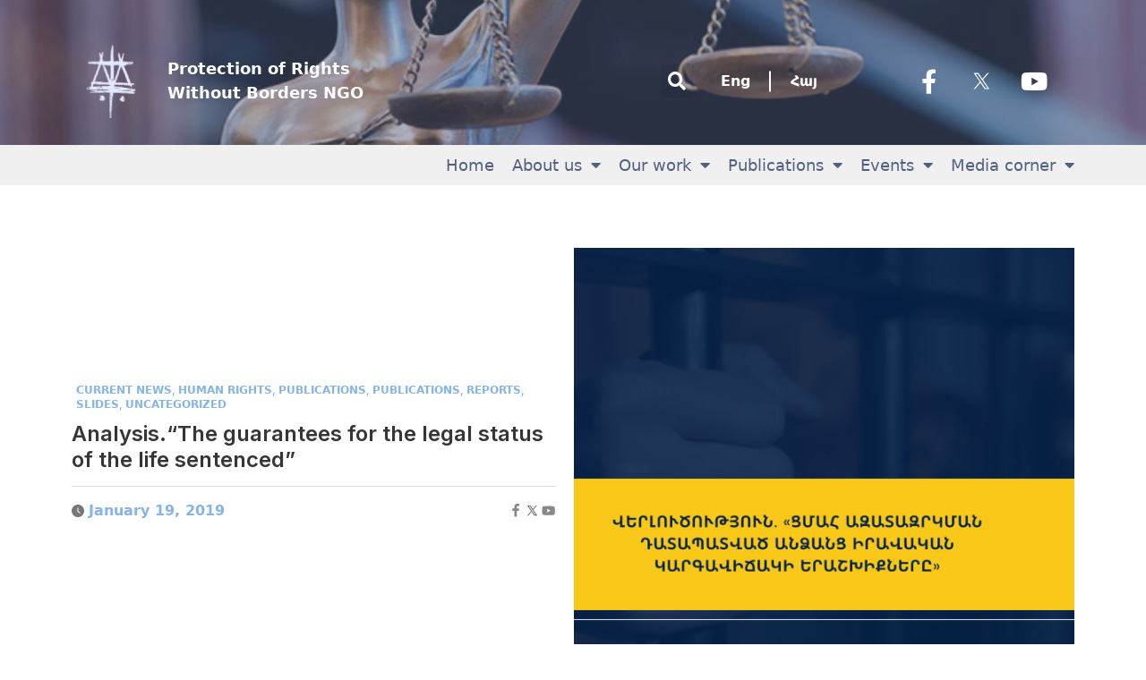

--- FILE ---
content_type: text/html; charset=UTF-8
request_url: https://prwb.am/en/2019/01/19/%D5%BE%D5%A5%D6%80%D5%AC%D5%B8%D6%82%D5%AE%D5%B8%D6%82%D5%A9%D5%B5%D5%B8%D6%82%D5%B6-%D6%81%D5%B4%D5%A1%D5%B0-%D5%A1%D5%A6%D5%A1%D5%BF%D5%A1%D5%A6%D6%80%D5%AF%D5%B4%D5%A1%D5%B6-%D5%A4%D5%A1/
body_size: 164412
content:
<!doctype html>
<html lang="en-US" itemscope itemtype="https://schema.org/BlogPosting">
<head>
	<meta charset="UTF-8">
	<meta name="viewport" content="width=device-width, initial-scale=1">
	<link rel="profile" href="https://gmpg.org/xfn/11">
	<title>Analysis.“The guarantees for the legal status of the life sentenced” &#8211; PRWB</title><link rel="preload" as="style" href="https://fonts.googleapis.com/css?family=Inter%3A100%2C100italic%2C200%2C200italic%2C300%2C300italic%2C400%2C400italic%2C500%2C500italic%2C600%2C600italic%2C700%2C700italic%2C800%2C800italic%2C900%2C900italic&#038;display=swap" /><link rel="stylesheet" href="https://fonts.googleapis.com/css?family=Inter%3A100%2C100italic%2C200%2C200italic%2C300%2C300italic%2C400%2C400italic%2C500%2C500italic%2C600%2C600italic%2C700%2C700italic%2C800%2C800italic%2C900%2C900italic&#038;display=swap" media="print" onload="this.media='all'" /><noscript><link rel="stylesheet" href="https://fonts.googleapis.com/css?family=Inter%3A100%2C100italic%2C200%2C200italic%2C300%2C300italic%2C400%2C400italic%2C500%2C500italic%2C600%2C600italic%2C700%2C700italic%2C800%2C800italic%2C900%2C900italic&#038;display=swap" /></noscript>
<meta name='robots' content='max-image-preview:large' />
<link rel="alternate" hreflang="en" href="https://prwb.am/en/2019/01/19/%d5%be%d5%a5%d6%80%d5%ac%d5%b8%d6%82%d5%ae%d5%b8%d6%82%d5%a9%d5%b5%d5%b8%d6%82%d5%b6-%d6%81%d5%b4%d5%a1%d5%b0-%d5%a1%d5%a6%d5%a1%d5%bf%d5%a1%d5%a6%d6%80%d5%af%d5%b4%d5%a1%d5%b6-%d5%a4%d5%a1/" />
<link rel="alternate" hreflang="hy" href="https://prwb.am/2019/01/19/%d5%be%d5%a5%d6%80%d5%ac%d5%b8%d6%82%d5%ae%d5%b8%d6%82%d5%a9%d5%b5%d5%b8%d6%82%d5%b6-%d6%81%d5%b4%d5%a1%d5%b0-%d5%a1%d5%a6%d5%a1%d5%bf%d5%a1%d5%a6%d6%80%d5%af%d5%b4%d5%a1%d5%b6-%d5%a4%d5%a1/" />
<link rel="alternate" hreflang="x-default" href="https://prwb.am/2019/01/19/%d5%be%d5%a5%d6%80%d5%ac%d5%b8%d6%82%d5%ae%d5%b8%d6%82%d5%a9%d5%b5%d5%b8%d6%82%d5%b6-%d6%81%d5%b4%d5%a1%d5%b0-%d5%a1%d5%a6%d5%a1%d5%bf%d5%a1%d5%a6%d6%80%d5%af%d5%b4%d5%a1%d5%b6-%d5%a4%d5%a1/" />
<link href='https://fonts.gstatic.com' crossorigin rel='preconnect' />
<link rel="alternate" type="application/rss+xml" title="PRWB &raquo; Feed" href="https://prwb.am/en/feed/" />
<link rel="alternate" type="application/rss+xml" title="PRWB &raquo; Comments Feed" href="https://prwb.am/en/comments/feed/" />
<link rel="alternate" type="application/rss+xml" title="PRWB &raquo; Analysis.“The guarantees for the legal status of the life sentenced” Comments Feed" href="https://prwb.am/en/2019/01/19/%d5%be%d5%a5%d6%80%d5%ac%d5%b8%d6%82%d5%ae%d5%b8%d6%82%d5%a9%d5%b5%d5%b8%d6%82%d5%b6-%d6%81%d5%b4%d5%a1%d5%b0-%d5%a1%d5%a6%d5%a1%d5%bf%d5%a1%d5%a6%d6%80%d5%af%d5%b4%d5%a1%d5%b6-%d5%a4%d5%a1/feed/" />
<link data-minify="1" rel='stylesheet' id='bdt-uikit-css' href='https://prwb.am/wp-content/cache/min/1/wp-content/plugins/bdthemes-prime-slider-lite/assets/css/bdt-uikit.css?ver=1757318369' media='all' />
<link data-minify="1" rel='stylesheet' id='prime-slider-site-css' href='https://prwb.am/wp-content/cache/min/1/wp-content/plugins/bdthemes-prime-slider-lite/assets/css/prime-slider-site.css?ver=1757318369' media='all' />
<style id='wp-emoji-styles-inline-css'>

	img.wp-smiley, img.emoji {
		display: inline !important;
		border: none !important;
		box-shadow: none !important;
		height: 1em !important;
		width: 1em !important;
		margin: 0 0.07em !important;
		vertical-align: -0.1em !important;
		background: none !important;
		padding: 0 !important;
	}
</style>
<link rel='stylesheet' id='wp-block-library-css' href='https://prwb.am/wp-includes/css/dist/block-library/style.min.css?ver=12193fbe4c290b96d93744309cb5fe11' media='all' />
<style id='tropicalista-pdfembed-style-inline-css'>
.wp-block-tropicalista-pdfembed{height:500px;min-height:500px}

</style>
<style id='classic-theme-styles-inline-css'>
/*! This file is auto-generated */
.wp-block-button__link{color:#fff;background-color:#32373c;border-radius:9999px;box-shadow:none;text-decoration:none;padding:calc(.667em + 2px) calc(1.333em + 2px);font-size:1.125em}.wp-block-file__button{background:#32373c;color:#fff;text-decoration:none}
</style>
<style id='global-styles-inline-css'>
body{--wp--preset--color--black: #000000;--wp--preset--color--cyan-bluish-gray: #abb8c3;--wp--preset--color--white: #ffffff;--wp--preset--color--pale-pink: #f78da7;--wp--preset--color--vivid-red: #cf2e2e;--wp--preset--color--luminous-vivid-orange: #ff6900;--wp--preset--color--luminous-vivid-amber: #fcb900;--wp--preset--color--light-green-cyan: #7bdcb5;--wp--preset--color--vivid-green-cyan: #00d084;--wp--preset--color--pale-cyan-blue: #8ed1fc;--wp--preset--color--vivid-cyan-blue: #0693e3;--wp--preset--color--vivid-purple: #9b51e0;--wp--preset--gradient--vivid-cyan-blue-to-vivid-purple: linear-gradient(135deg,rgba(6,147,227,1) 0%,rgb(155,81,224) 100%);--wp--preset--gradient--light-green-cyan-to-vivid-green-cyan: linear-gradient(135deg,rgb(122,220,180) 0%,rgb(0,208,130) 100%);--wp--preset--gradient--luminous-vivid-amber-to-luminous-vivid-orange: linear-gradient(135deg,rgba(252,185,0,1) 0%,rgba(255,105,0,1) 100%);--wp--preset--gradient--luminous-vivid-orange-to-vivid-red: linear-gradient(135deg,rgba(255,105,0,1) 0%,rgb(207,46,46) 100%);--wp--preset--gradient--very-light-gray-to-cyan-bluish-gray: linear-gradient(135deg,rgb(238,238,238) 0%,rgb(169,184,195) 100%);--wp--preset--gradient--cool-to-warm-spectrum: linear-gradient(135deg,rgb(74,234,220) 0%,rgb(151,120,209) 20%,rgb(207,42,186) 40%,rgb(238,44,130) 60%,rgb(251,105,98) 80%,rgb(254,248,76) 100%);--wp--preset--gradient--blush-light-purple: linear-gradient(135deg,rgb(255,206,236) 0%,rgb(152,150,240) 100%);--wp--preset--gradient--blush-bordeaux: linear-gradient(135deg,rgb(254,205,165) 0%,rgb(254,45,45) 50%,rgb(107,0,62) 100%);--wp--preset--gradient--luminous-dusk: linear-gradient(135deg,rgb(255,203,112) 0%,rgb(199,81,192) 50%,rgb(65,88,208) 100%);--wp--preset--gradient--pale-ocean: linear-gradient(135deg,rgb(255,245,203) 0%,rgb(182,227,212) 50%,rgb(51,167,181) 100%);--wp--preset--gradient--electric-grass: linear-gradient(135deg,rgb(202,248,128) 0%,rgb(113,206,126) 100%);--wp--preset--gradient--midnight: linear-gradient(135deg,rgb(2,3,129) 0%,rgb(40,116,252) 100%);--wp--preset--font-size--small: 13px;--wp--preset--font-size--medium: 20px;--wp--preset--font-size--large: 36px;--wp--preset--font-size--x-large: 42px;--wp--preset--spacing--20: 0.44rem;--wp--preset--spacing--30: 0.67rem;--wp--preset--spacing--40: 1rem;--wp--preset--spacing--50: 1.5rem;--wp--preset--spacing--60: 2.25rem;--wp--preset--spacing--70: 3.38rem;--wp--preset--spacing--80: 5.06rem;--wp--preset--shadow--natural: 6px 6px 9px rgba(0, 0, 0, 0.2);--wp--preset--shadow--deep: 12px 12px 50px rgba(0, 0, 0, 0.4);--wp--preset--shadow--sharp: 6px 6px 0px rgba(0, 0, 0, 0.2);--wp--preset--shadow--outlined: 6px 6px 0px -3px rgba(255, 255, 255, 1), 6px 6px rgba(0, 0, 0, 1);--wp--preset--shadow--crisp: 6px 6px 0px rgba(0, 0, 0, 1);}:where(.is-layout-flex){gap: 0.5em;}:where(.is-layout-grid){gap: 0.5em;}body .is-layout-flex{display: flex;}body .is-layout-flex{flex-wrap: wrap;align-items: center;}body .is-layout-flex > *{margin: 0;}body .is-layout-grid{display: grid;}body .is-layout-grid > *{margin: 0;}:where(.wp-block-columns.is-layout-flex){gap: 2em;}:where(.wp-block-columns.is-layout-grid){gap: 2em;}:where(.wp-block-post-template.is-layout-flex){gap: 1.25em;}:where(.wp-block-post-template.is-layout-grid){gap: 1.25em;}.has-black-color{color: var(--wp--preset--color--black) !important;}.has-cyan-bluish-gray-color{color: var(--wp--preset--color--cyan-bluish-gray) !important;}.has-white-color{color: var(--wp--preset--color--white) !important;}.has-pale-pink-color{color: var(--wp--preset--color--pale-pink) !important;}.has-vivid-red-color{color: var(--wp--preset--color--vivid-red) !important;}.has-luminous-vivid-orange-color{color: var(--wp--preset--color--luminous-vivid-orange) !important;}.has-luminous-vivid-amber-color{color: var(--wp--preset--color--luminous-vivid-amber) !important;}.has-light-green-cyan-color{color: var(--wp--preset--color--light-green-cyan) !important;}.has-vivid-green-cyan-color{color: var(--wp--preset--color--vivid-green-cyan) !important;}.has-pale-cyan-blue-color{color: var(--wp--preset--color--pale-cyan-blue) !important;}.has-vivid-cyan-blue-color{color: var(--wp--preset--color--vivid-cyan-blue) !important;}.has-vivid-purple-color{color: var(--wp--preset--color--vivid-purple) !important;}.has-black-background-color{background-color: var(--wp--preset--color--black) !important;}.has-cyan-bluish-gray-background-color{background-color: var(--wp--preset--color--cyan-bluish-gray) !important;}.has-white-background-color{background-color: var(--wp--preset--color--white) !important;}.has-pale-pink-background-color{background-color: var(--wp--preset--color--pale-pink) !important;}.has-vivid-red-background-color{background-color: var(--wp--preset--color--vivid-red) !important;}.has-luminous-vivid-orange-background-color{background-color: var(--wp--preset--color--luminous-vivid-orange) !important;}.has-luminous-vivid-amber-background-color{background-color: var(--wp--preset--color--luminous-vivid-amber) !important;}.has-light-green-cyan-background-color{background-color: var(--wp--preset--color--light-green-cyan) !important;}.has-vivid-green-cyan-background-color{background-color: var(--wp--preset--color--vivid-green-cyan) !important;}.has-pale-cyan-blue-background-color{background-color: var(--wp--preset--color--pale-cyan-blue) !important;}.has-vivid-cyan-blue-background-color{background-color: var(--wp--preset--color--vivid-cyan-blue) !important;}.has-vivid-purple-background-color{background-color: var(--wp--preset--color--vivid-purple) !important;}.has-black-border-color{border-color: var(--wp--preset--color--black) !important;}.has-cyan-bluish-gray-border-color{border-color: var(--wp--preset--color--cyan-bluish-gray) !important;}.has-white-border-color{border-color: var(--wp--preset--color--white) !important;}.has-pale-pink-border-color{border-color: var(--wp--preset--color--pale-pink) !important;}.has-vivid-red-border-color{border-color: var(--wp--preset--color--vivid-red) !important;}.has-luminous-vivid-orange-border-color{border-color: var(--wp--preset--color--luminous-vivid-orange) !important;}.has-luminous-vivid-amber-border-color{border-color: var(--wp--preset--color--luminous-vivid-amber) !important;}.has-light-green-cyan-border-color{border-color: var(--wp--preset--color--light-green-cyan) !important;}.has-vivid-green-cyan-border-color{border-color: var(--wp--preset--color--vivid-green-cyan) !important;}.has-pale-cyan-blue-border-color{border-color: var(--wp--preset--color--pale-cyan-blue) !important;}.has-vivid-cyan-blue-border-color{border-color: var(--wp--preset--color--vivid-cyan-blue) !important;}.has-vivid-purple-border-color{border-color: var(--wp--preset--color--vivid-purple) !important;}.has-vivid-cyan-blue-to-vivid-purple-gradient-background{background: var(--wp--preset--gradient--vivid-cyan-blue-to-vivid-purple) !important;}.has-light-green-cyan-to-vivid-green-cyan-gradient-background{background: var(--wp--preset--gradient--light-green-cyan-to-vivid-green-cyan) !important;}.has-luminous-vivid-amber-to-luminous-vivid-orange-gradient-background{background: var(--wp--preset--gradient--luminous-vivid-amber-to-luminous-vivid-orange) !important;}.has-luminous-vivid-orange-to-vivid-red-gradient-background{background: var(--wp--preset--gradient--luminous-vivid-orange-to-vivid-red) !important;}.has-very-light-gray-to-cyan-bluish-gray-gradient-background{background: var(--wp--preset--gradient--very-light-gray-to-cyan-bluish-gray) !important;}.has-cool-to-warm-spectrum-gradient-background{background: var(--wp--preset--gradient--cool-to-warm-spectrum) !important;}.has-blush-light-purple-gradient-background{background: var(--wp--preset--gradient--blush-light-purple) !important;}.has-blush-bordeaux-gradient-background{background: var(--wp--preset--gradient--blush-bordeaux) !important;}.has-luminous-dusk-gradient-background{background: var(--wp--preset--gradient--luminous-dusk) !important;}.has-pale-ocean-gradient-background{background: var(--wp--preset--gradient--pale-ocean) !important;}.has-electric-grass-gradient-background{background: var(--wp--preset--gradient--electric-grass) !important;}.has-midnight-gradient-background{background: var(--wp--preset--gradient--midnight) !important;}.has-small-font-size{font-size: var(--wp--preset--font-size--small) !important;}.has-medium-font-size{font-size: var(--wp--preset--font-size--medium) !important;}.has-large-font-size{font-size: var(--wp--preset--font-size--large) !important;}.has-x-large-font-size{font-size: var(--wp--preset--font-size--x-large) !important;}
.wp-block-navigation a:where(:not(.wp-element-button)){color: inherit;}
:where(.wp-block-post-template.is-layout-flex){gap: 1.25em;}:where(.wp-block-post-template.is-layout-grid){gap: 1.25em;}
:where(.wp-block-columns.is-layout-flex){gap: 2em;}:where(.wp-block-columns.is-layout-grid){gap: 2em;}
.wp-block-pullquote{font-size: 1.5em;line-height: 1.6;}
</style>
<link data-minify="1" rel='stylesheet' id='wpml-blocks-css' href='https://prwb.am/wp-content/cache/min/1/wp-content/plugins/sitepress-multilingual-cms/dist/css/blocks/styles.css?ver=1757318369' media='all' />
<link rel='stylesheet' id='wpml-legacy-dropdown-0-css' href='https://prwb.am/wp-content/plugins/sitepress-multilingual-cms/templates/language-switchers/legacy-dropdown/style.min.css?ver=1' media='all' />
<link rel='stylesheet' id='wpml-menu-item-0-css' href='https://prwb.am/wp-content/plugins/sitepress-multilingual-cms/templates/language-switchers/menu-item/style.min.css?ver=1' media='all' />
<link data-minify="1" rel='stylesheet' id='parent-style-css' href='https://prwb.am/wp-content/cache/min/1/wp-content/themes/hello-elementor/style.css?ver=1757318369' media='all' />
<link data-minify="1" rel='stylesheet' id='child-style-css' href='https://prwb.am/wp-content/cache/min/1/wp-content/themes/child-for-hello-by-vecto-digital-hello-elementor-child/style.css?ver=1757318369' media='all' />
<link rel='stylesheet' id='hello-elementor-css' href='https://prwb.am/wp-content/themes/hello-elementor/style.min.css?ver=3.0.1' media='all' />
<link rel='stylesheet' id='hello-elementor-theme-style-css' href='https://prwb.am/wp-content/themes/hello-elementor/theme.min.css?ver=3.0.1' media='all' />
<link rel='stylesheet' id='hello-elementor-header-footer-css' href='https://prwb.am/wp-content/themes/hello-elementor/header-footer.min.css?ver=3.0.1' media='all' />
<link rel='stylesheet' id='elementor-frontend-css' href='https://prwb.am/wp-content/plugins/elementor/assets/css/frontend-lite.min.css?ver=3.21.8' media='all' />
<link rel='stylesheet' id='elementor-post-36880-css' href='https://prwb.am/wp-content/uploads/elementor/css/post-36880.css?ver=1757318353' media='all' />
<link data-minify="1" rel='stylesheet' id='elementor-icons-css' href='https://prwb.am/wp-content/cache/min/1/wp-content/plugins/elementor/assets/lib/eicons/css/elementor-icons.min.css?ver=1757318369' media='all' />
<link data-minify="1" rel='stylesheet' id='swiper-css' href='https://prwb.am/wp-content/cache/min/1/wp-content/plugins/elementor/assets/lib/swiper/v8/css/swiper.min.css?ver=1757318369' media='all' />
<link rel='stylesheet' id='elementor-pro-css' href='https://prwb.am/wp-content/plugins/elementor-pro/assets/css/frontend-lite.min.css?ver=3.21.3' media='all' />
<link rel='stylesheet' id='elementor-global-css' href='https://prwb.am/wp-content/uploads/elementor/css/global.css?ver=1757318355' media='all' />
<link rel='stylesheet' id='elementor-post-39-css' href='https://prwb.am/wp-content/uploads/elementor/css/post-39.css?ver=1757318588' media='all' />
<link rel='stylesheet' id='elementor-post-50-css' href='https://prwb.am/wp-content/uploads/elementor/css/post-50.css?ver=1757318588' media='all' />
<link rel='stylesheet' id='elementor-post-10783-css' href='https://prwb.am/wp-content/uploads/elementor/css/post-10783.css?ver=1757318593' media='all' />
<link rel='stylesheet' id='eael-general-css' href='https://prwb.am/wp-content/plugins/essential-addons-for-elementor-lite/assets/front-end/css/view/general.min.css?ver=5.9.22' media='all' />

<link rel='stylesheet' id='elementor-icons-shared-0-css' href='https://prwb.am/wp-content/plugins/elementor/assets/lib/font-awesome/css/fontawesome.min.css?ver=5.15.3' media='all' />
<link data-minify="1" rel='stylesheet' id='elementor-icons-fa-solid-css' href='https://prwb.am/wp-content/cache/min/1/wp-content/plugins/elementor/assets/lib/font-awesome/css/solid.min.css?ver=1757318369' media='all' />
<link data-minify="1" rel='stylesheet' id='elementor-icons-fa-brands-css' href='https://prwb.am/wp-content/cache/min/1/wp-content/plugins/elementor/assets/lib/font-awesome/css/brands.min.css?ver=1757318369' media='all' />
<link rel="preconnect" href="https://fonts.gstatic.com/" crossorigin><script id="wpml-cookie-js-extra">
var wpml_cookies = {"wp-wpml_current_language":{"value":"en","expires":1,"path":"\/"}};
var wpml_cookies = {"wp-wpml_current_language":{"value":"en","expires":1,"path":"\/"}};
</script>
<script data-minify="1" src="https://prwb.am/wp-content/cache/min/1/wp-content/plugins/sitepress-multilingual-cms/res/js/cookies/language-cookie.js?ver=1716885163" id="wpml-cookie-js" defer data-wp-strategy="defer"></script>
<script src="https://prwb.am/wp-content/plugins/sitepress-multilingual-cms/templates/language-switchers/legacy-dropdown/script.min.js?ver=1" id="wpml-legacy-dropdown-0-js"></script>
<script data-minify="1" src="https://prwb.am/wp-content/cache/min/1/wp-content/themes/child-for-hello-by-vecto-digital-hello-elementor-child/assets/js/script.js?ver=1716885163" id="script-js"></script>
<script src="https://prwb.am/wp-includes/js/jquery/jquery.min.js?ver=3.7.1" id="jquery-core-js"></script>
<script src="https://prwb.am/wp-includes/js/jquery/jquery-migrate.min.js?ver=3.4.1" id="jquery-migrate-js"></script>

<!-- OG: 3.3.0 -->
<meta property="og:image" content="https://prwb.am/wp-content/uploads/2019/01/7219.png"><meta property="og:image:secure_url" content="https://prwb.am/wp-content/uploads/2019/01/7219.png"><meta property="og:image:width" content="1587"><meta property="og:image:height" content="1054"><meta property="og:image:alt" content="7219"><meta property="og:image:type" content="image/png"><meta property="og:description" content="The guarantees for the legal status of the life convict. The research analysis on the international standards and domestic legislation was conducted by the Protection of Rights without Borders NGO in 2019. The current study will present the international standards and guarantees for efficient serving of sentence, legal status of the long term sentenced, especially..."><meta property="og:type" content="article"><meta property="og:locale" content="en_US"><meta property="og:locale:alternate" content="hy_AM"><meta property="og:site_name" content="PRWB"><meta property="og:title" content="Analysis.“The guarantees for the legal status of the life sentenced”"><meta property="og:url" content="https://prwb.am/en/2019/01/19/%d5%be%d5%a5%d6%80%d5%ac%d5%b8%d6%82%d5%ae%d5%b8%d6%82%d5%a9%d5%b5%d5%b8%d6%82%d5%b6-%d6%81%d5%b4%d5%a1%d5%b0-%d5%a1%d5%a6%d5%a1%d5%bf%d5%a1%d5%a6%d6%80%d5%af%d5%b4%d5%a1%d5%b6-%d5%a4%d5%a1/"><meta property="og:updated_time" content="2022-12-05T11:13:37+04:00">
<meta property="article:published_time" content="2019-01-19T12:07:00+00:00"><meta property="article:modified_time" content="2022-12-05T07:13:37+00:00"><meta property="article:section" content="Current news"><meta property="article:section" content="Human rights"><meta property="article:section" content="Publications"><meta property="article:section" content="Publications"><meta property="article:section" content="Reports"><meta property="article:section" content="Slides"><meta property="article:section" content="Uncategorized"><meta property="article:author:username" content="admin">
<meta property="twitter:partner" content="ogwp"><meta property="twitter:card" content="summary_large_image"><meta property="twitter:image" content="https://prwb.am/wp-content/uploads/2019/01/7219.png"><meta property="twitter:image:alt" content="7219"><meta property="twitter:title" content="Analysis.“The guarantees for the legal status of the life sentenced”"><meta property="twitter:description" content="The guarantees for the legal status of the life convict. The research analysis on the international standards and domestic legislation was conducted by the Protection of Rights without Borders NGO..."><meta property="twitter:url" content="https://prwb.am/en/2019/01/19/%d5%be%d5%a5%d6%80%d5%ac%d5%b8%d6%82%d5%ae%d5%b8%d6%82%d5%a9%d5%b5%d5%b8%d6%82%d5%b6-%d6%81%d5%b4%d5%a1%d5%b0-%d5%a1%d5%a6%d5%a1%d5%bf%d5%a1%d5%a6%d6%80%d5%af%d5%b4%d5%a1%d5%b6-%d5%a4%d5%a1/">
<meta itemprop="image" content="https://prwb.am/wp-content/uploads/2019/01/7219.png"><meta itemprop="name" content="Analysis.“The guarantees for the legal status of the life sentenced”"><meta itemprop="description" content="The guarantees for the legal status of the life convict. The research analysis on the international standards and domestic legislation was conducted by the Protection of Rights without Borders NGO in 2019. The current study will present the international standards and guarantees for efficient serving of sentence, legal status of the long term sentenced, especially..."><meta itemprop="datePublished" content="2019-01-19"><meta itemprop="dateModified" content="2022-12-05T07:13:37+00:00"><meta itemprop="author" content="admin">
<meta property="profile:username" content="admin">
<!-- /OG -->

<link rel="https://api.w.org/" href="https://prwb.am/en/wp-json/" /><link rel="alternate" type="application/json" href="https://prwb.am/en/wp-json/wp/v2/posts/31075" /><link rel="EditURI" type="application/rsd+xml" title="RSD" href="https://prwb.am/xmlrpc.php?rsd" />
<link rel="canonical" href="https://prwb.am/en/2019/01/19/%d5%be%d5%a5%d6%80%d5%ac%d5%b8%d6%82%d5%ae%d5%b8%d6%82%d5%a9%d5%b5%d5%b8%d6%82%d5%b6-%d6%81%d5%b4%d5%a1%d5%b0-%d5%a1%d5%a6%d5%a1%d5%bf%d5%a1%d5%a6%d6%80%d5%af%d5%b4%d5%a1%d5%b6-%d5%a4%d5%a1/" />
<link rel="alternate" type="application/json+oembed" href="https://prwb.am/en/wp-json/oembed/1.0/embed?url=https%3A%2F%2Fprwb.am%2Fen%2F2019%2F01%2F19%2F%25d5%25be%25d5%25a5%25d6%2580%25d5%25ac%25d5%25b8%25d6%2582%25d5%25ae%25d5%25b8%25d6%2582%25d5%25a9%25d5%25b5%25d5%25b8%25d6%2582%25d5%25b6-%25d6%2581%25d5%25b4%25d5%25a1%25d5%25b0-%25d5%25a1%25d5%25a6%25d5%25a1%25d5%25bf%25d5%25a1%25d5%25a6%25d6%2580%25d5%25af%25d5%25b4%25d5%25a1%25d5%25b6-%25d5%25a4%25d5%25a1%2F" />
<link rel="alternate" type="text/xml+oembed" href="https://prwb.am/en/wp-json/oembed/1.0/embed?url=https%3A%2F%2Fprwb.am%2Fen%2F2019%2F01%2F19%2F%25d5%25be%25d5%25a5%25d6%2580%25d5%25ac%25d5%25b8%25d6%2582%25d5%25ae%25d5%25b8%25d6%2582%25d5%25a9%25d5%25b5%25d5%25b8%25d6%2582%25d5%25b6-%25d6%2581%25d5%25b4%25d5%25a1%25d5%25b0-%25d5%25a1%25d5%25a6%25d5%25a1%25d5%25bf%25d5%25a1%25d5%25a6%25d6%2580%25d5%25af%25d5%25b4%25d5%25a1%25d5%25b6-%25d5%25a4%25d5%25a1%2F&#038;format=xml" />
<meta name="generator" content="WPML ver:4.6.11 stt:24,1;" />
<meta name="generator" content="Elementor 3.21.8; features: e_optimized_assets_loading, e_optimized_css_loading, additional_custom_breakpoints; settings: css_print_method-external, google_font-enabled, font_display-swap">
<link rel="icon" href="https://prwb.am/wp-content/uploads/2022/11/cropped-unnamed-2-32x32.png" sizes="32x32" />
<link rel="icon" href="https://prwb.am/wp-content/uploads/2022/11/cropped-unnamed-2-192x192.png" sizes="192x192" />
<link rel="apple-touch-icon" href="https://prwb.am/wp-content/uploads/2022/11/cropped-unnamed-2-180x180.png" />
<meta name="msapplication-TileImage" content="https://prwb.am/wp-content/uploads/2022/11/cropped-unnamed-2-270x270.png" />
		<style id="wp-custom-css">
			.otgs-development-site-front-end {
	display: none;	
}		</style>
		<noscript><style id="rocket-lazyload-nojs-css">.rll-youtube-player, [data-lazy-src]{display:none !important;}</style></noscript></head>
<body data-rsssl=1 class="post-template-default single single-post postid-31075 single-format-standard wp-custom-logo elementor-default elementor-kit-36880 elementor-page-10783">


<a class="skip-link screen-reader-text" href="#content">Skip to content</a>

		<div data-elementor-type="header" data-elementor-id="39" class="elementor elementor-39 elementor-location-header" data-elementor-post-type="elementor_library">
					<section class="elementor-section elementor-top-section elementor-element elementor-element-cea11b8 elementor-hidden-desktop elementor-hidden-tablet elementor-section-boxed elementor-section-height-default elementor-section-height-default" data-id="cea11b8" data-element_type="section" data-settings="{&quot;background_background&quot;:&quot;classic&quot;}">
						<div class="elementor-container elementor-column-gap-no">
					<div class="elementor-column elementor-col-33 elementor-top-column elementor-element elementor-element-973c51e" data-id="973c51e" data-element_type="column">
			<div class="elementor-widget-wrap elementor-element-populated">
						<div class="elementor-element elementor-element-a537c7f elementor-widget elementor-widget-image" data-id="a537c7f" data-element_type="widget" data-widget_type="image.default">
				<div class="elementor-widget-container">
			<style>/*! elementor - v3.21.0 - 26-05-2024 */
.elementor-widget-image{text-align:center}.elementor-widget-image a{display:inline-block}.elementor-widget-image a img[src$=".svg"]{width:48px}.elementor-widget-image img{vertical-align:middle;display:inline-block}</style>											<a href="/en/">
							<img width="88" height="84" src="data:image/svg+xml,%3Csvg%20xmlns='http://www.w3.org/2000/svg'%20viewBox='0%200%2088%2084'%3E%3C/svg%3E" class="attachment-large size-large wp-image-35199" alt="" data-lazy-src="https://prwb.am/wp-content/uploads/2022/11/unnamed-2.png" /><noscript><img width="88" height="84" src="https://prwb.am/wp-content/uploads/2022/11/unnamed-2.png" class="attachment-large size-large wp-image-35199" alt="" /></noscript>								</a>
													</div>
				</div>
					</div>
		</div>
				<div class="elementor-column elementor-col-33 elementor-top-column elementor-element elementor-element-96d253a" data-id="96d253a" data-element_type="column">
			<div class="elementor-widget-wrap elementor-element-populated">
						<div class="elementor-element elementor-element-d3c81d3 elementor-widget elementor-widget-text-editor" data-id="d3c81d3" data-element_type="widget" data-widget_type="text-editor.default">
				<div class="elementor-widget-container">
			<style>/*! elementor - v3.21.0 - 26-05-2024 */
.elementor-widget-text-editor.elementor-drop-cap-view-stacked .elementor-drop-cap{background-color:#69727d;color:#fff}.elementor-widget-text-editor.elementor-drop-cap-view-framed .elementor-drop-cap{color:#69727d;border:3px solid;background-color:transparent}.elementor-widget-text-editor:not(.elementor-drop-cap-view-default) .elementor-drop-cap{margin-top:8px}.elementor-widget-text-editor:not(.elementor-drop-cap-view-default) .elementor-drop-cap-letter{width:1em;height:1em}.elementor-widget-text-editor .elementor-drop-cap{float:left;text-align:center;line-height:1;font-size:50px}.elementor-widget-text-editor .elementor-drop-cap-letter{display:inline-block}</style>				<p><a href="/en/">Protection of Rights<br />Without Borders NGO</a></p>						</div>
				</div>
					</div>
		</div>
				<div class="elementor-column elementor-col-33 elementor-top-column elementor-element elementor-element-9564e14" data-id="9564e14" data-element_type="column">
			<div class="elementor-widget-wrap elementor-element-populated">
						<div class="elementor-element elementor-element-4ec2baf elementor-view-default elementor-widget elementor-widget-icon" data-id="4ec2baf" data-element_type="widget" data-widget_type="icon.default">
				<div class="elementor-widget-container">
					<div class="elementor-icon-wrapper">
			<a class="elementor-icon" href="#elementor-action%3Aaction%3Dpopup%3Aopen%26settings%3DeyJpZCI6MzYzMjYsInRvZ2dsZSI6ZmFsc2V9">
			<i aria-hidden="true" class="fas fa-align-justify"></i>			</a>
		</div>
				</div>
				</div>
					</div>
		</div>
					</div>
		</section>
				<section class="elementor-section elementor-top-section elementor-element elementor-element-92cb9bc elementor-hidden-mobile elementor-section-boxed elementor-section-height-default elementor-section-height-default" data-id="92cb9bc" data-element_type="section" data-settings="{&quot;background_background&quot;:&quot;classic&quot;}">
							<div class="elementor-background-overlay"></div>
							<div class="elementor-container elementor-column-gap-no">
					<div class="elementor-column elementor-col-20 elementor-top-column elementor-element elementor-element-ca43a67" data-id="ca43a67" data-element_type="column">
			<div class="elementor-widget-wrap elementor-element-populated">
						<div class="elementor-element elementor-element-246a9af elementor-widget elementor-widget-image" data-id="246a9af" data-element_type="widget" data-widget_type="image.default">
				<div class="elementor-widget-container">
														<a href="/en/">
							<img fetchpriority="high" width="220" height="240" src="data:image/svg+xml,%3Csvg%20xmlns='http://www.w3.org/2000/svg'%20viewBox='0%200%20220%20240'%3E%3C/svg%3E" class="attachment-full size-full wp-image-36865" alt="" data-lazy-src="https://prwb.am/wp-content/uploads/2022/11/prwb_logo-2-1.png" /><noscript><img fetchpriority="high" width="220" height="240" src="https://prwb.am/wp-content/uploads/2022/11/prwb_logo-2-1.png" class="attachment-full size-full wp-image-36865" alt="" /></noscript>								</a>
													</div>
				</div>
					</div>
		</div>
				<div class="elementor-column elementor-col-20 elementor-top-column elementor-element elementor-element-42e6e95" data-id="42e6e95" data-element_type="column">
			<div class="elementor-widget-wrap elementor-element-populated">
						<div class="elementor-element elementor-element-af2d099 elementor-widget elementor-widget-text-editor" data-id="af2d099" data-element_type="widget" data-widget_type="text-editor.default">
				<div class="elementor-widget-container">
							<p><a href="/en/">Protection of Rights<br />Without Borders NGO</a></p>						</div>
				</div>
					</div>
		</div>
				<div class="elementor-column elementor-col-20 elementor-top-column elementor-element elementor-element-3b269da" data-id="3b269da" data-element_type="column">
			<div class="elementor-widget-wrap elementor-element-populated">
						<div class="elementor-element elementor-element-858d022 elementor-search-form--skin-full_screen elementor-widget elementor-widget-search-form" data-id="858d022" data-element_type="widget" data-settings="{&quot;skin&quot;:&quot;full_screen&quot;}" data-widget_type="search-form.default">
				<div class="elementor-widget-container">
			<link rel="stylesheet" href="https://prwb.am/wp-content/plugins/elementor-pro/assets/css/widget-theme-elements.min.css">		<search role="search">
			<form class="elementor-search-form" action="https://prwb.am/en/" method="get">
												<div class="elementor-search-form__toggle" tabindex="0" role="button">
					<i aria-hidden="true" class="fas fa-search"></i>					<span class="elementor-screen-only">Search</span>
				</div>
								<div class="elementor-search-form__container">
					<label class="elementor-screen-only" for="elementor-search-form-858d022">Search</label>

					
					<input id="elementor-search-form-858d022" placeholder="Որոնել․․․" class="elementor-search-form__input" type="search" name="s" value="">
					<input type='hidden' name='lang' value='en' />
					
										<div class="dialog-lightbox-close-button dialog-close-button" role="button" tabindex="0">
						<i aria-hidden="true" class="eicon-close"></i>						<span class="elementor-screen-only">Close this search box.</span>
					</div>
									</div>
			</form>
		</search>
				</div>
				</div>
					</div>
		</div>
				<div class="elementor-column elementor-col-20 elementor-top-column elementor-element elementor-element-74f9099" data-id="74f9099" data-element_type="column" data-settings="{&quot;background_background&quot;:&quot;classic&quot;}">
			<div class="elementor-widget-wrap elementor-element-populated">
						<div class="elementor-element elementor-element-49b4837 elementor-nav-menu--dropdown-none elementor-widget elementor-widget-nav-menu" data-id="49b4837" data-element_type="widget" data-settings="{&quot;layout&quot;:&quot;vertical&quot;,&quot;submenu_icon&quot;:{&quot;value&quot;:&quot;&lt;i class=\&quot;fas fa-caret-down\&quot;&gt;&lt;\/i&gt;&quot;,&quot;library&quot;:&quot;fa-solid&quot;}}" data-widget_type="nav-menu.default">
				<div class="elementor-widget-container">
			<link rel="stylesheet" href="https://prwb.am/wp-content/plugins/elementor-pro/assets/css/widget-nav-menu.min.css">			<nav class="elementor-nav-menu--main elementor-nav-menu__container elementor-nav-menu--layout-vertical e--pointer-none">
				<ul id="menu-1-49b4837" class="elementor-nav-menu sm-vertical"><li class="menu-item wpml-ls-slot-118 wpml-ls-item wpml-ls-item-en wpml-ls-current-language wpml-ls-menu-item wpml-ls-first-item menu-item-type-wpml_ls_menu_item menu-item-object-wpml_ls_menu_item menu-item-wpml-ls-118-en"><a title="Eng" href="https://prwb.am/en/2019/01/19/%d5%be%d5%a5%d6%80%d5%ac%d5%b8%d6%82%d5%ae%d5%b8%d6%82%d5%a9%d5%b5%d5%b8%d6%82%d5%b6-%d6%81%d5%b4%d5%a1%d5%b0-%d5%a1%d5%a6%d5%a1%d5%bf%d5%a1%d5%a6%d6%80%d5%af%d5%b4%d5%a1%d5%b6-%d5%a4%d5%a1/" class="elementor-item"><span class="wpml-ls-native" lang="en">Eng</span></a></li>
<li class="menu-item wpml-ls-slot-118 wpml-ls-item wpml-ls-item-hy wpml-ls-menu-item wpml-ls-last-item menu-item-type-wpml_ls_menu_item menu-item-object-wpml_ls_menu_item menu-item-wpml-ls-118-hy"><a title="Հայ" href="https://prwb.am/2019/01/19/%d5%be%d5%a5%d6%80%d5%ac%d5%b8%d6%82%d5%ae%d5%b8%d6%82%d5%a9%d5%b5%d5%b8%d6%82%d5%b6-%d6%81%d5%b4%d5%a1%d5%b0-%d5%a1%d5%a6%d5%a1%d5%bf%d5%a1%d5%a6%d6%80%d5%af%d5%b4%d5%a1%d5%b6-%d5%a4%d5%a1/" class="elementor-item"><span class="wpml-ls-native" lang="hy">Հայ</span></a></li>
</ul>			</nav>
						<nav class="elementor-nav-menu--dropdown elementor-nav-menu__container" aria-hidden="true">
				<ul id="menu-2-49b4837" class="elementor-nav-menu sm-vertical"><li class="menu-item wpml-ls-slot-118 wpml-ls-item wpml-ls-item-en wpml-ls-current-language wpml-ls-menu-item wpml-ls-first-item menu-item-type-wpml_ls_menu_item menu-item-object-wpml_ls_menu_item menu-item-wpml-ls-118-en"><a title="Eng" href="https://prwb.am/en/2019/01/19/%d5%be%d5%a5%d6%80%d5%ac%d5%b8%d6%82%d5%ae%d5%b8%d6%82%d5%a9%d5%b5%d5%b8%d6%82%d5%b6-%d6%81%d5%b4%d5%a1%d5%b0-%d5%a1%d5%a6%d5%a1%d5%bf%d5%a1%d5%a6%d6%80%d5%af%d5%b4%d5%a1%d5%b6-%d5%a4%d5%a1/" class="elementor-item" tabindex="-1"><span class="wpml-ls-native" lang="en">Eng</span></a></li>
<li class="menu-item wpml-ls-slot-118 wpml-ls-item wpml-ls-item-hy wpml-ls-menu-item wpml-ls-last-item menu-item-type-wpml_ls_menu_item menu-item-object-wpml_ls_menu_item menu-item-wpml-ls-118-hy"><a title="Հայ" href="https://prwb.am/2019/01/19/%d5%be%d5%a5%d6%80%d5%ac%d5%b8%d6%82%d5%ae%d5%b8%d6%82%d5%a9%d5%b5%d5%b8%d6%82%d5%b6-%d6%81%d5%b4%d5%a1%d5%b0-%d5%a1%d5%a6%d5%a1%d5%bf%d5%a1%d5%a6%d6%80%d5%af%d5%b4%d5%a1%d5%b6-%d5%a4%d5%a1/" class="elementor-item" tabindex="-1"><span class="wpml-ls-native" lang="hy">Հայ</span></a></li>
</ul>			</nav>
				</div>
				</div>
					</div>
		</div>
				<div class="elementor-column elementor-col-20 elementor-top-column elementor-element elementor-element-9514e95" data-id="9514e95" data-element_type="column" data-settings="{&quot;background_background&quot;:&quot;classic&quot;}">
			<div class="elementor-widget-wrap elementor-element-populated">
						<div class="elementor-element elementor-element-5d1f810 elementor-shape-rounded elementor-grid-0 e-grid-align-center elementor-widget elementor-widget-social-icons" data-id="5d1f810" data-element_type="widget" data-widget_type="social-icons.default">
				<div class="elementor-widget-container">
			<style>/*! elementor - v3.21.0 - 26-05-2024 */
.elementor-widget-social-icons.elementor-grid-0 .elementor-widget-container,.elementor-widget-social-icons.elementor-grid-mobile-0 .elementor-widget-container,.elementor-widget-social-icons.elementor-grid-tablet-0 .elementor-widget-container{line-height:1;font-size:0}.elementor-widget-social-icons:not(.elementor-grid-0):not(.elementor-grid-tablet-0):not(.elementor-grid-mobile-0) .elementor-grid{display:inline-grid}.elementor-widget-social-icons .elementor-grid{grid-column-gap:var(--grid-column-gap,5px);grid-row-gap:var(--grid-row-gap,5px);grid-template-columns:var(--grid-template-columns);justify-content:var(--justify-content,center);justify-items:var(--justify-content,center)}.elementor-icon.elementor-social-icon{font-size:var(--icon-size,25px);line-height:var(--icon-size,25px);width:calc(var(--icon-size, 25px) + 2 * var(--icon-padding, .5em));height:calc(var(--icon-size, 25px) + 2 * var(--icon-padding, .5em))}.elementor-social-icon{--e-social-icon-icon-color:#fff;display:inline-flex;background-color:#69727d;align-items:center;justify-content:center;text-align:center;cursor:pointer}.elementor-social-icon i{color:var(--e-social-icon-icon-color)}.elementor-social-icon svg{fill:var(--e-social-icon-icon-color)}.elementor-social-icon:last-child{margin:0}.elementor-social-icon:hover{opacity:.9;color:#fff}.elementor-social-icon-android{background-color:#a4c639}.elementor-social-icon-apple{background-color:#999}.elementor-social-icon-behance{background-color:#1769ff}.elementor-social-icon-bitbucket{background-color:#205081}.elementor-social-icon-codepen{background-color:#000}.elementor-social-icon-delicious{background-color:#39f}.elementor-social-icon-deviantart{background-color:#05cc47}.elementor-social-icon-digg{background-color:#005be2}.elementor-social-icon-dribbble{background-color:#ea4c89}.elementor-social-icon-elementor{background-color:#d30c5c}.elementor-social-icon-envelope{background-color:#ea4335}.elementor-social-icon-facebook,.elementor-social-icon-facebook-f{background-color:#3b5998}.elementor-social-icon-flickr{background-color:#0063dc}.elementor-social-icon-foursquare{background-color:#2d5be3}.elementor-social-icon-free-code-camp,.elementor-social-icon-freecodecamp{background-color:#006400}.elementor-social-icon-github{background-color:#333}.elementor-social-icon-gitlab{background-color:#e24329}.elementor-social-icon-globe{background-color:#69727d}.elementor-social-icon-google-plus,.elementor-social-icon-google-plus-g{background-color:#dd4b39}.elementor-social-icon-houzz{background-color:#7ac142}.elementor-social-icon-instagram{background-color:#262626}.elementor-social-icon-jsfiddle{background-color:#487aa2}.elementor-social-icon-link{background-color:#818a91}.elementor-social-icon-linkedin,.elementor-social-icon-linkedin-in{background-color:#0077b5}.elementor-social-icon-medium{background-color:#00ab6b}.elementor-social-icon-meetup{background-color:#ec1c40}.elementor-social-icon-mixcloud{background-color:#273a4b}.elementor-social-icon-odnoklassniki{background-color:#f4731c}.elementor-social-icon-pinterest{background-color:#bd081c}.elementor-social-icon-product-hunt{background-color:#da552f}.elementor-social-icon-reddit{background-color:#ff4500}.elementor-social-icon-rss{background-color:#f26522}.elementor-social-icon-shopping-cart{background-color:#4caf50}.elementor-social-icon-skype{background-color:#00aff0}.elementor-social-icon-slideshare{background-color:#0077b5}.elementor-social-icon-snapchat{background-color:#fffc00}.elementor-social-icon-soundcloud{background-color:#f80}.elementor-social-icon-spotify{background-color:#2ebd59}.elementor-social-icon-stack-overflow{background-color:#fe7a15}.elementor-social-icon-steam{background-color:#00adee}.elementor-social-icon-stumbleupon{background-color:#eb4924}.elementor-social-icon-telegram{background-color:#2ca5e0}.elementor-social-icon-threads{background-color:#000}.elementor-social-icon-thumb-tack{background-color:#1aa1d8}.elementor-social-icon-tripadvisor{background-color:#589442}.elementor-social-icon-tumblr{background-color:#35465c}.elementor-social-icon-twitch{background-color:#6441a5}.elementor-social-icon-twitter{background-color:#1da1f2}.elementor-social-icon-viber{background-color:#665cac}.elementor-social-icon-vimeo{background-color:#1ab7ea}.elementor-social-icon-vk{background-color:#45668e}.elementor-social-icon-weibo{background-color:#dd2430}.elementor-social-icon-weixin{background-color:#31a918}.elementor-social-icon-whatsapp{background-color:#25d366}.elementor-social-icon-wordpress{background-color:#21759b}.elementor-social-icon-x-twitter{background-color:#000}.elementor-social-icon-xing{background-color:#026466}.elementor-social-icon-yelp{background-color:#af0606}.elementor-social-icon-youtube{background-color:#cd201f}.elementor-social-icon-500px{background-color:#0099e5}.elementor-shape-rounded .elementor-icon.elementor-social-icon{border-radius:10%}.elementor-shape-circle .elementor-icon.elementor-social-icon{border-radius:50%}</style>		<div class="elementor-social-icons-wrapper elementor-grid">
							<span class="elementor-grid-item">
					<a class="elementor-icon elementor-social-icon elementor-social-icon-facebook-f elementor-repeater-item-d1c6cff" href="https://www.facebook.com/prwb.ngo/?ref=bookmarks" target="_blank">
						<span class="elementor-screen-only">Facebook-f</span>
						<i class="fab fa-facebook-f"></i>					</a>
				</span>
							<span class="elementor-grid-item">
					<a class="elementor-icon elementor-social-icon elementor-social-icon- elementor-repeater-item-dbee689" href="https://twitter.com/PRWB__NGO" target="_blank">
						<span class="elementor-screen-only"></span>
						<svg xmlns="http://www.w3.org/2000/svg" width="24" height="24" viewBox="0 0 24 24" fill="none"><path d="M13.3174 10.7749L19.1457 4H17.7646L12.7039 9.88257L8.66193 4H4L10.1122 12.8955L4 20H5.3812L10.7254 13.7878L14.994 20H19.656L13.3171 10.7749H13.3174ZM5.87885 5.03975H8.00028L17.7652 19.0075H15.6438L5.87885 5.03975Z" fill="white"></path></svg>					</a>
				</span>
							<span class="elementor-grid-item">
					<a class="elementor-icon elementor-social-icon elementor-social-icon-youtube elementor-repeater-item-0786481" href="https://www.youtube.com/channel/UCYXm9h1uGbl-oYH1zVSlqvA" target="_blank">
						<span class="elementor-screen-only">Youtube</span>
						<i class="fab fa-youtube"></i>					</a>
				</span>
					</div>
				</div>
				</div>
					</div>
		</div>
					</div>
		</section>
				<section class="elementor-section elementor-top-section elementor-element elementor-element-0ba0ed6 menu_hom elementor-hidden-mobile elementor-section-boxed elementor-section-height-default elementor-section-height-default" data-id="0ba0ed6" data-element_type="section" data-settings="{&quot;background_background&quot;:&quot;classic&quot;}">
						<div class="elementor-container elementor-column-gap-no">
					<div class="elementor-column elementor-col-100 elementor-top-column elementor-element elementor-element-1481cd6" data-id="1481cd6" data-element_type="column">
			<div class="elementor-widget-wrap elementor-element-populated">
						<div class="elementor-element elementor-element-9ac24f0 elementor-nav-menu__align-end elementor-nav-menu--dropdown-mobile elementor-nav-menu__text-align-aside elementor-nav-menu--toggle elementor-nav-menu--burger elementor-widget elementor-widget-nav-menu" data-id="9ac24f0" data-element_type="widget" data-settings="{&quot;layout&quot;:&quot;horizontal&quot;,&quot;submenu_icon&quot;:{&quot;value&quot;:&quot;&lt;i class=\&quot;fas fa-caret-down\&quot;&gt;&lt;\/i&gt;&quot;,&quot;library&quot;:&quot;fa-solid&quot;},&quot;toggle&quot;:&quot;burger&quot;}" data-widget_type="nav-menu.default">
				<div class="elementor-widget-container">
						<nav class="elementor-nav-menu--main elementor-nav-menu__container elementor-nav-menu--layout-horizontal e--pointer-none">
				<ul id="menu-1-9ac24f0" class="elementor-nav-menu"><li class="menu-item menu-item-type-post_type menu-item-object-page menu-item-home menu-item-35902"><a href="https://prwb.am/en/" class="elementor-item">Home</a></li>
<li class="menu-item menu-item-type-custom menu-item-object-custom menu-item-has-children menu-item-35895"><a href="#" class="elementor-item elementor-item-anchor">About us</a>
<ul class="sub-menu elementor-nav-menu--dropdown">
	<li class="menu-item menu-item-type-post_type menu-item-object-page menu-item-35900"><a href="https://prwb.am/en/about-us/%d5%af%d5%a1%d5%a6%d5%b4%d5%a1%d5%af%d5%a5%d6%80%d5%ba%d5%b8%d6%82%d5%a9%d5%b5%d5%b8%d6%82%d5%b6%d5%a8/" class="elementor-sub-item">Organization</a></li>
	<li class="menu-item menu-item-type-post_type menu-item-object-page menu-item-35901"><a href="https://prwb.am/en/about-us/%d5%b4%d5%a5%d6%80-%d5%a9%d5%ab%d5%b4%d5%a8/" class="elementor-sub-item">Our team</a></li>
	<li class="menu-item menu-item-type-post_type menu-item-object-page menu-item-35898"><a href="https://prwb.am/en/about-us/%d5%ad%d5%b8%d6%80%d5%b0%d5%b8%d6%82%d6%80%d5%a4/" class="elementor-sub-item">Board</a></li>
	<li class="menu-item menu-item-type-post_type menu-item-object-page menu-item-35897"><a href="https://prwb.am/en/about-us/%d5%b0%d5%a1%d5%b4%d5%a1%d5%a3%d5%b8%d6%80%d5%ae%d5%a1%d5%af%d6%81%d5%b8%d6%82%d5%a9%d5%b5%d5%b8%d6%82%d5%b6/" class="elementor-sub-item">Affilations</a></li>
	<li class="menu-item menu-item-type-post_type menu-item-object-page menu-item-35896"><a href="https://prwb.am/en/about-us/%d5%af%d5%a1%d5%ba-%d5%b4%d5%a5%d5%a6-%d5%b0%d5%a5%d5%bf/" class="elementor-sub-item">Contact us</a></li>
	<li class="menu-item menu-item-type-post_type menu-item-object-page menu-item-35899"><a href="https://prwb.am/en/about-us/%d5%b4%d5%ab%d5%a1%d6%81%d5%ab%d6%80-%d5%b4%d5%a5%d6%80-%d5%a9%d5%ab%d5%b4%d5%ab%d5%b6/" class="elementor-sub-item">Join our team</a></li>
</ul>
</li>
<li class="menu-item menu-item-type-custom menu-item-object-custom menu-item-has-children menu-item-35912"><a href="#" class="elementor-item elementor-item-anchor">Our work</a>
<ul class="sub-menu elementor-nav-menu--dropdown">
	<li class="menu-item menu-item-type-post_type menu-item-object-page menu-item-35916"><a href="https://prwb.am/en/%d5%a3%d5%b8%d6%80%d5%ae%d5%b8%d6%82%d5%b6%d5%a5%d5%b8%d6%82%d5%a9%d5%b5%d5%b8%d6%82%d5%b6/%d5%bc%d5%a1%d5%a6%d5%b4%d5%a1%d5%be%d5%a1%d6%80%d5%b8%d6%82%d5%a9%d5%b5%d5%b8%d6%82%d5%b6/" class="elementor-sub-item">Strategy</a></li>
	<li class="menu-item menu-item-type-post_type menu-item-object-page menu-item-35914"><a href="https://prwb.am/en/%d5%a3%d5%b8%d6%80%d5%ae%d5%b8%d6%82%d5%b6%d5%a5%d5%b8%d6%82%d5%a9%d5%b5%d5%b8%d6%82%d5%b6/%d5%b8%d5%ac%d5%b8%d6%80%d5%bf%d5%b6%d5%a5%d6%80/" class="elementor-sub-item">Areas</a></li>
	<li class="menu-item menu-item-type-post_type menu-item-object-page menu-item-35915"><a href="https://prwb.am/en/%d5%a3%d5%b8%d6%80%d5%ae%d5%b8%d6%82%d5%b6%d5%a5%d5%b8%d6%82%d5%a9%d5%b5%d5%b8%d6%82%d5%b6/%d5%ae%d6%80%d5%a1%d5%a3%d6%80%d5%a5%d6%80/" class="elementor-sub-item">Projects</a></li>
	<li class="menu-item menu-item-type-post_type menu-item-object-page menu-item-35913"><a href="https://prwb.am/en/%d5%a3%d5%b8%d6%80%d5%ae%d5%b8%d6%82%d5%b6%d5%a5%d5%b8%d6%82%d5%a9%d5%b5%d5%b8%d6%82%d5%b6/%d5%bf%d5%a1%d6%80%d5%a5%d5%af%d5%a1%d5%b6-%d5%b0%d5%a1%d5%b7%d5%be%d5%a5%d5%bf%d5%be%d5%b8%d6%82%d5%a9%d5%b5%d5%b8%d6%82%d5%b6%d5%b6%d5%a5%d6%80/" class="elementor-sub-item">Annual Reports</a></li>
</ul>
</li>
<li class="menu-item menu-item-type-post_type menu-item-object-page menu-item-has-children menu-item-36282"><a href="https://prwb.am/en/%d5%b0%d6%80%d5%a1%d5%ba%d5%a1%d6%80%d5%a1%d5%af%d5%b8%d6%82%d5%b4%d5%b6%d5%a5%d6%80/" class="elementor-item">Publications</a>
<ul class="sub-menu elementor-nav-menu--dropdown">
	<li class="menu-item menu-item-type-post_type menu-item-object-page menu-item-36982"><a href="https://prwb.am/en/%d5%b0%d6%80%d5%a1%d5%ba%d5%a1%d6%80%d5%a1%d5%af%d5%b8%d6%82%d5%b4%d5%b6%d5%a5%d6%80/%d5%a6%d5%a5%d5%af%d5%b8%d6%82%d5%b5%d6%81%d5%b6%d5%a5%d6%80/" class="elementor-sub-item">Reports</a></li>
	<li class="menu-item menu-item-type-post_type menu-item-object-page menu-item-36979"><a href="https://prwb.am/en/%d5%b0%d6%80%d5%a1%d5%ba%d5%a1%d6%80%d5%a1%d5%af%d5%b8%d6%82%d5%b4%d5%b6%d5%a5%d6%80/%d6%85%d6%80%d5%a5%d5%b6%d5%bd%d5%a4%d6%80%d5%a1%d5%af%d5%a1%d5%b6-%d5%a1%d5%bc%d5%a1%d5%bb%d5%a1%d6%80%d5%af%d5%b6%d5%a5%d6%80/" class="elementor-sub-item">Opinions and Recommendations</a></li>
	<li class="menu-item menu-item-type-post_type menu-item-object-page menu-item-36981"><a href="https://prwb.am/en/%d5%b0%d6%80%d5%a1%d5%ba%d5%a1%d6%80%d5%a1%d5%af%d5%b8%d6%82%d5%b4%d5%b6%d5%a5%d6%80/%d6%84%d5%a1%d5%b2%d5%a1%d6%84%d5%a1%d5%af%d5%a1%d5%b6%d5%b8%d6%82%d5%a9%d5%b5%d5%a1%d5%b6-%d6%83%d5%a1%d5%bd%d5%bf%d5%a1%d5%a9%d5%b2%d5%a9%d5%a5%d6%80/" class="elementor-sub-item">Policy briefs/papers</a></li>
	<li class="menu-item menu-item-type-post_type menu-item-object-page menu-item-36978"><a href="https://prwb.am/en/%d5%b0%d6%80%d5%a1%d5%ba%d5%a1%d6%80%d5%a1%d5%af%d5%b8%d6%82%d5%b4%d5%b6%d5%a5%d6%80/%d5%a1%d5%b5%d5%ac%d5%a8%d5%b6%d5%bf%d6%80%d5%a1%d5%b6%d6%84%d5%a1%d5%b5%d5%ab%d5%b6-%d5%a6%d5%a5%d5%af%d5%b8%d6%82%d5%b5%d6%81%d5%b6%d5%a5%d6%80/" class="elementor-sub-item">Alternative Reports</a></li>
	<li class="menu-item menu-item-type-post_type menu-item-object-page menu-item-36980"><a href="https://prwb.am/en/%d5%b0%d6%80%d5%a1%d5%ba%d5%a1%d6%80%d5%a1%d5%af%d5%b8%d6%82%d5%b4%d5%b6%d5%a5%d6%80/%d5%bf%d5%a5%d5%bd%d5%a1%d5%a4%d5%a1%d6%80%d5%a1%d5%b6/" class="elementor-sub-item">Video library</a></li>
	<li class="menu-item menu-item-type-post_type menu-item-object-page menu-item-36983"><a href="https://prwb.am/en/%d5%b0%d6%80%d5%a1%d5%ba%d5%a1%d6%80%d5%a1%d5%af%d5%b8%d6%82%d5%b4%d5%b6%d5%a5%d6%80/%d5%a1%d5%b5%d5%ac-%d5%a6%d5%a5%d5%af%d5%b8%d6%82%d5%b5%d6%81%d5%b6%d5%a5%d6%80/" class="elementor-sub-item">Other Reports</a></li>
</ul>
</li>
<li class="menu-item menu-item-type-custom menu-item-object-custom menu-item-has-children menu-item-35907"><a href="#" class="elementor-item elementor-item-anchor">Events</a>
<ul class="sub-menu elementor-nav-menu--dropdown">
	<li class="menu-item menu-item-type-post_type menu-item-object-page menu-item-35904"><a href="https://prwb.am/en/%d5%b4%d5%ab%d5%bb%d5%b8%d6%81%d5%a1%d5%bc%d5%b8%d6%82%d5%b4%d5%b6%d5%a5%d6%80/%d6%84%d5%b6%d5%b6%d5%a1%d6%80%d5%af%d5%b8%d6%82%d5%b4%d5%b6%d5%a5%d6%80/" class="elementor-sub-item">Discussions</a></li>
	<li class="menu-item menu-item-type-post_type menu-item-object-page menu-item-35905"><a href="https://prwb.am/en/%d5%b4%d5%ab%d5%bb%d5%b8%d6%81%d5%a1%d5%bc%d5%b8%d6%82%d5%b4%d5%b6%d5%a5%d6%80/%d5%b4%d5%a1%d5%bd%d5%b6%d5%a1%d5%af%d6%81%d5%b8%d6%82%d5%a9%d5%b5%d5%b8%d6%82%d5%b6/" class="elementor-sub-item">Participation</a></li>
	<li class="menu-item menu-item-type-post_type menu-item-object-page menu-item-35906"><a href="https://prwb.am/en/%d5%b4%d5%ab%d5%bb%d5%b8%d6%81%d5%a1%d5%bc%d5%b8%d6%82%d5%b4%d5%b6%d5%a5%d6%80/dasehnthacner/" class="elementor-sub-item">Workshops</a></li>
</ul>
</li>
<li class="menu-item menu-item-type-custom menu-item-object-custom menu-item-has-children menu-item-35908"><a href="#" class="elementor-item elementor-item-anchor">Media corner</a>
<ul class="sub-menu elementor-nav-menu--dropdown">
	<li class="menu-item menu-item-type-post_type menu-item-object-page menu-item-35911"><a href="https://prwb.am/en/%d5%b0%d6%80%d5%a1%d5%ba%d5%a1%d6%80%d5%a1%d5%af%d5%b8%d6%82%d5%b4%d5%b6%d5%a5%d6%80/%d5%b0%d5%a1%d5%b5%d5%bf%d5%a1%d6%80%d5%a1%d6%80%d5%b8%d6%82%d5%a9%d5%b5%d5%b8%d6%82%d5%b6%d5%b6%d5%a5%d6%80/" class="elementor-sub-item">Statements</a></li>
	<li class="menu-item menu-item-type-post_type menu-item-object-page menu-item-35909"><a href="https://prwb.am/en/%d5%b4%d5%a5%d5%a4%d5%ab%d5%a1-%d5%a1%d5%b6%d5%af%d5%b5%d5%b8%d6%82%d5%b6/%d5%b0%d5%a1%d6%80%d6%81%d5%a1%d5%a6%d6%80%d5%b8%d6%82%d5%b5%d6%81%d5%b6%d5%a5%d6%80-%d5%a5%d5%ac%d5%b8%d6%82%d5%b5%d5%a9%d5%b6%d5%a5%d6%80/" class="elementor-sub-item">Interviews/speeches</a></li>
	<li class="menu-item menu-item-type-post_type menu-item-object-page menu-item-35910"><a href="https://prwb.am/en/%d5%b4%d5%a5%d5%a4%d5%ab%d5%a1-%d5%a1%d5%b6%d5%af%d5%b5%d5%b8%d6%82%d5%b6/%d5%b4%d5%a5%d5%b6%d6%84-%d5%b4%d5%a1%d5%b4%d5%b8%d6%82%d5%ac%d5%b8%d6%82%d5%b4/" class="elementor-sub-item">Media about us</a></li>
</ul>
</li>
</ul>			</nav>
					<div class="elementor-menu-toggle" role="button" tabindex="0" aria-label="Menu Toggle" aria-expanded="false">
			<i aria-hidden="true" role="presentation" class="elementor-menu-toggle__icon--open eicon-menu-bar"></i><i aria-hidden="true" role="presentation" class="elementor-menu-toggle__icon--close eicon-close"></i>			<span class="elementor-screen-only">Menu</span>
		</div>
					<nav class="elementor-nav-menu--dropdown elementor-nav-menu__container" aria-hidden="true">
				<ul id="menu-2-9ac24f0" class="elementor-nav-menu"><li class="menu-item menu-item-type-post_type menu-item-object-page menu-item-home menu-item-35902"><a href="https://prwb.am/en/" class="elementor-item" tabindex="-1">Home</a></li>
<li class="menu-item menu-item-type-custom menu-item-object-custom menu-item-has-children menu-item-35895"><a href="#" class="elementor-item elementor-item-anchor" tabindex="-1">About us</a>
<ul class="sub-menu elementor-nav-menu--dropdown">
	<li class="menu-item menu-item-type-post_type menu-item-object-page menu-item-35900"><a href="https://prwb.am/en/about-us/%d5%af%d5%a1%d5%a6%d5%b4%d5%a1%d5%af%d5%a5%d6%80%d5%ba%d5%b8%d6%82%d5%a9%d5%b5%d5%b8%d6%82%d5%b6%d5%a8/" class="elementor-sub-item" tabindex="-1">Organization</a></li>
	<li class="menu-item menu-item-type-post_type menu-item-object-page menu-item-35901"><a href="https://prwb.am/en/about-us/%d5%b4%d5%a5%d6%80-%d5%a9%d5%ab%d5%b4%d5%a8/" class="elementor-sub-item" tabindex="-1">Our team</a></li>
	<li class="menu-item menu-item-type-post_type menu-item-object-page menu-item-35898"><a href="https://prwb.am/en/about-us/%d5%ad%d5%b8%d6%80%d5%b0%d5%b8%d6%82%d6%80%d5%a4/" class="elementor-sub-item" tabindex="-1">Board</a></li>
	<li class="menu-item menu-item-type-post_type menu-item-object-page menu-item-35897"><a href="https://prwb.am/en/about-us/%d5%b0%d5%a1%d5%b4%d5%a1%d5%a3%d5%b8%d6%80%d5%ae%d5%a1%d5%af%d6%81%d5%b8%d6%82%d5%a9%d5%b5%d5%b8%d6%82%d5%b6/" class="elementor-sub-item" tabindex="-1">Affilations</a></li>
	<li class="menu-item menu-item-type-post_type menu-item-object-page menu-item-35896"><a href="https://prwb.am/en/about-us/%d5%af%d5%a1%d5%ba-%d5%b4%d5%a5%d5%a6-%d5%b0%d5%a5%d5%bf/" class="elementor-sub-item" tabindex="-1">Contact us</a></li>
	<li class="menu-item menu-item-type-post_type menu-item-object-page menu-item-35899"><a href="https://prwb.am/en/about-us/%d5%b4%d5%ab%d5%a1%d6%81%d5%ab%d6%80-%d5%b4%d5%a5%d6%80-%d5%a9%d5%ab%d5%b4%d5%ab%d5%b6/" class="elementor-sub-item" tabindex="-1">Join our team</a></li>
</ul>
</li>
<li class="menu-item menu-item-type-custom menu-item-object-custom menu-item-has-children menu-item-35912"><a href="#" class="elementor-item elementor-item-anchor" tabindex="-1">Our work</a>
<ul class="sub-menu elementor-nav-menu--dropdown">
	<li class="menu-item menu-item-type-post_type menu-item-object-page menu-item-35916"><a href="https://prwb.am/en/%d5%a3%d5%b8%d6%80%d5%ae%d5%b8%d6%82%d5%b6%d5%a5%d5%b8%d6%82%d5%a9%d5%b5%d5%b8%d6%82%d5%b6/%d5%bc%d5%a1%d5%a6%d5%b4%d5%a1%d5%be%d5%a1%d6%80%d5%b8%d6%82%d5%a9%d5%b5%d5%b8%d6%82%d5%b6/" class="elementor-sub-item" tabindex="-1">Strategy</a></li>
	<li class="menu-item menu-item-type-post_type menu-item-object-page menu-item-35914"><a href="https://prwb.am/en/%d5%a3%d5%b8%d6%80%d5%ae%d5%b8%d6%82%d5%b6%d5%a5%d5%b8%d6%82%d5%a9%d5%b5%d5%b8%d6%82%d5%b6/%d5%b8%d5%ac%d5%b8%d6%80%d5%bf%d5%b6%d5%a5%d6%80/" class="elementor-sub-item" tabindex="-1">Areas</a></li>
	<li class="menu-item menu-item-type-post_type menu-item-object-page menu-item-35915"><a href="https://prwb.am/en/%d5%a3%d5%b8%d6%80%d5%ae%d5%b8%d6%82%d5%b6%d5%a5%d5%b8%d6%82%d5%a9%d5%b5%d5%b8%d6%82%d5%b6/%d5%ae%d6%80%d5%a1%d5%a3%d6%80%d5%a5%d6%80/" class="elementor-sub-item" tabindex="-1">Projects</a></li>
	<li class="menu-item menu-item-type-post_type menu-item-object-page menu-item-35913"><a href="https://prwb.am/en/%d5%a3%d5%b8%d6%80%d5%ae%d5%b8%d6%82%d5%b6%d5%a5%d5%b8%d6%82%d5%a9%d5%b5%d5%b8%d6%82%d5%b6/%d5%bf%d5%a1%d6%80%d5%a5%d5%af%d5%a1%d5%b6-%d5%b0%d5%a1%d5%b7%d5%be%d5%a5%d5%bf%d5%be%d5%b8%d6%82%d5%a9%d5%b5%d5%b8%d6%82%d5%b6%d5%b6%d5%a5%d6%80/" class="elementor-sub-item" tabindex="-1">Annual Reports</a></li>
</ul>
</li>
<li class="menu-item menu-item-type-post_type menu-item-object-page menu-item-has-children menu-item-36282"><a href="https://prwb.am/en/%d5%b0%d6%80%d5%a1%d5%ba%d5%a1%d6%80%d5%a1%d5%af%d5%b8%d6%82%d5%b4%d5%b6%d5%a5%d6%80/" class="elementor-item" tabindex="-1">Publications</a>
<ul class="sub-menu elementor-nav-menu--dropdown">
	<li class="menu-item menu-item-type-post_type menu-item-object-page menu-item-36982"><a href="https://prwb.am/en/%d5%b0%d6%80%d5%a1%d5%ba%d5%a1%d6%80%d5%a1%d5%af%d5%b8%d6%82%d5%b4%d5%b6%d5%a5%d6%80/%d5%a6%d5%a5%d5%af%d5%b8%d6%82%d5%b5%d6%81%d5%b6%d5%a5%d6%80/" class="elementor-sub-item" tabindex="-1">Reports</a></li>
	<li class="menu-item menu-item-type-post_type menu-item-object-page menu-item-36979"><a href="https://prwb.am/en/%d5%b0%d6%80%d5%a1%d5%ba%d5%a1%d6%80%d5%a1%d5%af%d5%b8%d6%82%d5%b4%d5%b6%d5%a5%d6%80/%d6%85%d6%80%d5%a5%d5%b6%d5%bd%d5%a4%d6%80%d5%a1%d5%af%d5%a1%d5%b6-%d5%a1%d5%bc%d5%a1%d5%bb%d5%a1%d6%80%d5%af%d5%b6%d5%a5%d6%80/" class="elementor-sub-item" tabindex="-1">Opinions and Recommendations</a></li>
	<li class="menu-item menu-item-type-post_type menu-item-object-page menu-item-36981"><a href="https://prwb.am/en/%d5%b0%d6%80%d5%a1%d5%ba%d5%a1%d6%80%d5%a1%d5%af%d5%b8%d6%82%d5%b4%d5%b6%d5%a5%d6%80/%d6%84%d5%a1%d5%b2%d5%a1%d6%84%d5%a1%d5%af%d5%a1%d5%b6%d5%b8%d6%82%d5%a9%d5%b5%d5%a1%d5%b6-%d6%83%d5%a1%d5%bd%d5%bf%d5%a1%d5%a9%d5%b2%d5%a9%d5%a5%d6%80/" class="elementor-sub-item" tabindex="-1">Policy briefs/papers</a></li>
	<li class="menu-item menu-item-type-post_type menu-item-object-page menu-item-36978"><a href="https://prwb.am/en/%d5%b0%d6%80%d5%a1%d5%ba%d5%a1%d6%80%d5%a1%d5%af%d5%b8%d6%82%d5%b4%d5%b6%d5%a5%d6%80/%d5%a1%d5%b5%d5%ac%d5%a8%d5%b6%d5%bf%d6%80%d5%a1%d5%b6%d6%84%d5%a1%d5%b5%d5%ab%d5%b6-%d5%a6%d5%a5%d5%af%d5%b8%d6%82%d5%b5%d6%81%d5%b6%d5%a5%d6%80/" class="elementor-sub-item" tabindex="-1">Alternative Reports</a></li>
	<li class="menu-item menu-item-type-post_type menu-item-object-page menu-item-36980"><a href="https://prwb.am/en/%d5%b0%d6%80%d5%a1%d5%ba%d5%a1%d6%80%d5%a1%d5%af%d5%b8%d6%82%d5%b4%d5%b6%d5%a5%d6%80/%d5%bf%d5%a5%d5%bd%d5%a1%d5%a4%d5%a1%d6%80%d5%a1%d5%b6/" class="elementor-sub-item" tabindex="-1">Video library</a></li>
	<li class="menu-item menu-item-type-post_type menu-item-object-page menu-item-36983"><a href="https://prwb.am/en/%d5%b0%d6%80%d5%a1%d5%ba%d5%a1%d6%80%d5%a1%d5%af%d5%b8%d6%82%d5%b4%d5%b6%d5%a5%d6%80/%d5%a1%d5%b5%d5%ac-%d5%a6%d5%a5%d5%af%d5%b8%d6%82%d5%b5%d6%81%d5%b6%d5%a5%d6%80/" class="elementor-sub-item" tabindex="-1">Other Reports</a></li>
</ul>
</li>
<li class="menu-item menu-item-type-custom menu-item-object-custom menu-item-has-children menu-item-35907"><a href="#" class="elementor-item elementor-item-anchor" tabindex="-1">Events</a>
<ul class="sub-menu elementor-nav-menu--dropdown">
	<li class="menu-item menu-item-type-post_type menu-item-object-page menu-item-35904"><a href="https://prwb.am/en/%d5%b4%d5%ab%d5%bb%d5%b8%d6%81%d5%a1%d5%bc%d5%b8%d6%82%d5%b4%d5%b6%d5%a5%d6%80/%d6%84%d5%b6%d5%b6%d5%a1%d6%80%d5%af%d5%b8%d6%82%d5%b4%d5%b6%d5%a5%d6%80/" class="elementor-sub-item" tabindex="-1">Discussions</a></li>
	<li class="menu-item menu-item-type-post_type menu-item-object-page menu-item-35905"><a href="https://prwb.am/en/%d5%b4%d5%ab%d5%bb%d5%b8%d6%81%d5%a1%d5%bc%d5%b8%d6%82%d5%b4%d5%b6%d5%a5%d6%80/%d5%b4%d5%a1%d5%bd%d5%b6%d5%a1%d5%af%d6%81%d5%b8%d6%82%d5%a9%d5%b5%d5%b8%d6%82%d5%b6/" class="elementor-sub-item" tabindex="-1">Participation</a></li>
	<li class="menu-item menu-item-type-post_type menu-item-object-page menu-item-35906"><a href="https://prwb.am/en/%d5%b4%d5%ab%d5%bb%d5%b8%d6%81%d5%a1%d5%bc%d5%b8%d6%82%d5%b4%d5%b6%d5%a5%d6%80/dasehnthacner/" class="elementor-sub-item" tabindex="-1">Workshops</a></li>
</ul>
</li>
<li class="menu-item menu-item-type-custom menu-item-object-custom menu-item-has-children menu-item-35908"><a href="#" class="elementor-item elementor-item-anchor" tabindex="-1">Media corner</a>
<ul class="sub-menu elementor-nav-menu--dropdown">
	<li class="menu-item menu-item-type-post_type menu-item-object-page menu-item-35911"><a href="https://prwb.am/en/%d5%b0%d6%80%d5%a1%d5%ba%d5%a1%d6%80%d5%a1%d5%af%d5%b8%d6%82%d5%b4%d5%b6%d5%a5%d6%80/%d5%b0%d5%a1%d5%b5%d5%bf%d5%a1%d6%80%d5%a1%d6%80%d5%b8%d6%82%d5%a9%d5%b5%d5%b8%d6%82%d5%b6%d5%b6%d5%a5%d6%80/" class="elementor-sub-item" tabindex="-1">Statements</a></li>
	<li class="menu-item menu-item-type-post_type menu-item-object-page menu-item-35909"><a href="https://prwb.am/en/%d5%b4%d5%a5%d5%a4%d5%ab%d5%a1-%d5%a1%d5%b6%d5%af%d5%b5%d5%b8%d6%82%d5%b6/%d5%b0%d5%a1%d6%80%d6%81%d5%a1%d5%a6%d6%80%d5%b8%d6%82%d5%b5%d6%81%d5%b6%d5%a5%d6%80-%d5%a5%d5%ac%d5%b8%d6%82%d5%b5%d5%a9%d5%b6%d5%a5%d6%80/" class="elementor-sub-item" tabindex="-1">Interviews/speeches</a></li>
	<li class="menu-item menu-item-type-post_type menu-item-object-page menu-item-35910"><a href="https://prwb.am/en/%d5%b4%d5%a5%d5%a4%d5%ab%d5%a1-%d5%a1%d5%b6%d5%af%d5%b5%d5%b8%d6%82%d5%b6/%d5%b4%d5%a5%d5%b6%d6%84-%d5%b4%d5%a1%d5%b4%d5%b8%d6%82%d5%ac%d5%b8%d6%82%d5%b4/" class="elementor-sub-item" tabindex="-1">Media about us</a></li>
</ul>
</li>
</ul>			</nav>
				</div>
				</div>
					</div>
		</div>
					</div>
		</section>
				</div>
				<div data-elementor-type="single-post" data-elementor-id="10783" class="elementor elementor-10783 elementor-location-single post-31075 post type-post status-publish format-standard has-post-thumbnail hentry category-current-news category-human-rights category-publications-en category-publications category-reports category-slides category-uncategorized" data-elementor-post-type="elementor_library">
					<section class="elementor-section elementor-top-section elementor-element elementor-element-9fd0266 single_post_text elementor-section-height-min-height elementor-section-boxed elementor-section-height-default elementor-section-items-middle" data-id="9fd0266" data-element_type="section">
						<div class="elementor-container elementor-column-gap-no">
					<div class="elementor-column elementor-col-50 elementor-top-column elementor-element elementor-element-d547066" data-id="d547066" data-element_type="column">
			<div class="elementor-widget-wrap elementor-element-populated">
						<div class="elementor-element elementor-element-852ba65 elementor-widget elementor-widget-post-info" data-id="852ba65" data-element_type="widget" data-widget_type="post-info.default">
				<div class="elementor-widget-container">
			<link rel="stylesheet" href="https://prwb.am/wp-content/plugins/elementor/assets/css/widget-icon-list.min.css">		<ul class="elementor-inline-items elementor-icon-list-items elementor-post-info">
								<li class="elementor-icon-list-item elementor-repeater-item-f96ea42 elementor-inline-item" itemprop="about">
										<span class="elementor-icon-list-icon">
															</span>
									<span class="elementor-icon-list-text elementor-post-info__item elementor-post-info__item--type-terms">
										<span class="elementor-post-info__terms-list">
				<a href="https://prwb.am/en/category/current-news/" class="elementor-post-info__terms-list-item">Current news</a>, <a href="https://prwb.am/en/category/human-rights/" class="elementor-post-info__terms-list-item">Human rights</a>, <a href="https://prwb.am/en/category/publications/" class="elementor-post-info__terms-list-item">Publications</a>, <a href="https://prwb.am/en/category/human-rights/publications-en/" class="elementor-post-info__terms-list-item">Publications</a>, <a href="https://prwb.am/en/category/reports/" class="elementor-post-info__terms-list-item">Reports</a>, <a href="https://prwb.am/en/category/slides/" class="elementor-post-info__terms-list-item">Slides</a>, <a href="https://prwb.am/en/category/uncategorized/" class="elementor-post-info__terms-list-item">Uncategorized</a>				</span>
					</span>
								</li>
				</ul>
				</div>
				</div>
				<div class="elementor-element elementor-element-e369949 elementor-widget elementor-widget-theme-post-title elementor-page-title elementor-widget-heading" data-id="e369949" data-element_type="widget" data-widget_type="theme-post-title.default">
				<div class="elementor-widget-container">
			<style>/*! elementor - v3.21.0 - 26-05-2024 */
.elementor-heading-title{padding:0;margin:0;line-height:1}.elementor-widget-heading .elementor-heading-title[class*=elementor-size-]>a{color:inherit;font-size:inherit;line-height:inherit}.elementor-widget-heading .elementor-heading-title.elementor-size-small{font-size:15px}.elementor-widget-heading .elementor-heading-title.elementor-size-medium{font-size:19px}.elementor-widget-heading .elementor-heading-title.elementor-size-large{font-size:29px}.elementor-widget-heading .elementor-heading-title.elementor-size-xl{font-size:39px}.elementor-widget-heading .elementor-heading-title.elementor-size-xxl{font-size:59px}</style><h1 class="elementor-heading-title elementor-size-default">Analysis.“The guarantees for the legal status of the life sentenced”</h1>		</div>
				</div>
				<div class="elementor-element elementor-element-8f29748 elementor-widget-divider--view-line elementor-widget elementor-widget-divider" data-id="8f29748" data-element_type="widget" data-widget_type="divider.default">
				<div class="elementor-widget-container">
			<style>/*! elementor - v3.21.0 - 26-05-2024 */
.elementor-widget-divider{--divider-border-style:none;--divider-border-width:1px;--divider-color:#0c0d0e;--divider-icon-size:20px;--divider-element-spacing:10px;--divider-pattern-height:24px;--divider-pattern-size:20px;--divider-pattern-url:none;--divider-pattern-repeat:repeat-x}.elementor-widget-divider .elementor-divider{display:flex}.elementor-widget-divider .elementor-divider__text{font-size:15px;line-height:1;max-width:95%}.elementor-widget-divider .elementor-divider__element{margin:0 var(--divider-element-spacing);flex-shrink:0}.elementor-widget-divider .elementor-icon{font-size:var(--divider-icon-size)}.elementor-widget-divider .elementor-divider-separator{display:flex;margin:0;direction:ltr}.elementor-widget-divider--view-line_icon .elementor-divider-separator,.elementor-widget-divider--view-line_text .elementor-divider-separator{align-items:center}.elementor-widget-divider--view-line_icon .elementor-divider-separator:after,.elementor-widget-divider--view-line_icon .elementor-divider-separator:before,.elementor-widget-divider--view-line_text .elementor-divider-separator:after,.elementor-widget-divider--view-line_text .elementor-divider-separator:before{display:block;content:"";border-block-end:0;flex-grow:1;border-block-start:var(--divider-border-width) var(--divider-border-style) var(--divider-color)}.elementor-widget-divider--element-align-left .elementor-divider .elementor-divider-separator>.elementor-divider__svg:first-of-type{flex-grow:0;flex-shrink:100}.elementor-widget-divider--element-align-left .elementor-divider-separator:before{content:none}.elementor-widget-divider--element-align-left .elementor-divider__element{margin-left:0}.elementor-widget-divider--element-align-right .elementor-divider .elementor-divider-separator>.elementor-divider__svg:last-of-type{flex-grow:0;flex-shrink:100}.elementor-widget-divider--element-align-right .elementor-divider-separator:after{content:none}.elementor-widget-divider--element-align-right .elementor-divider__element{margin-right:0}.elementor-widget-divider--element-align-start .elementor-divider .elementor-divider-separator>.elementor-divider__svg:first-of-type{flex-grow:0;flex-shrink:100}.elementor-widget-divider--element-align-start .elementor-divider-separator:before{content:none}.elementor-widget-divider--element-align-start .elementor-divider__element{margin-inline-start:0}.elementor-widget-divider--element-align-end .elementor-divider .elementor-divider-separator>.elementor-divider__svg:last-of-type{flex-grow:0;flex-shrink:100}.elementor-widget-divider--element-align-end .elementor-divider-separator:after{content:none}.elementor-widget-divider--element-align-end .elementor-divider__element{margin-inline-end:0}.elementor-widget-divider:not(.elementor-widget-divider--view-line_text):not(.elementor-widget-divider--view-line_icon) .elementor-divider-separator{border-block-start:var(--divider-border-width) var(--divider-border-style) var(--divider-color)}.elementor-widget-divider--separator-type-pattern{--divider-border-style:none}.elementor-widget-divider--separator-type-pattern.elementor-widget-divider--view-line .elementor-divider-separator,.elementor-widget-divider--separator-type-pattern:not(.elementor-widget-divider--view-line) .elementor-divider-separator:after,.elementor-widget-divider--separator-type-pattern:not(.elementor-widget-divider--view-line) .elementor-divider-separator:before,.elementor-widget-divider--separator-type-pattern:not([class*=elementor-widget-divider--view]) .elementor-divider-separator{width:100%;min-height:var(--divider-pattern-height);-webkit-mask-size:var(--divider-pattern-size) 100%;mask-size:var(--divider-pattern-size) 100%;-webkit-mask-repeat:var(--divider-pattern-repeat);mask-repeat:var(--divider-pattern-repeat);background-color:var(--divider-color);-webkit-mask-image:var(--divider-pattern-url);mask-image:var(--divider-pattern-url)}.elementor-widget-divider--no-spacing{--divider-pattern-size:auto}.elementor-widget-divider--bg-round{--divider-pattern-repeat:round}.rtl .elementor-widget-divider .elementor-divider__text{direction:rtl}.e-con-inner>.elementor-widget-divider,.e-con>.elementor-widget-divider{width:var(--container-widget-width,100%);--flex-grow:var(--container-widget-flex-grow)}</style>		<div class="elementor-divider">
			<span class="elementor-divider-separator">
						</span>
		</div>
				</div>
				</div>
				<section class="elementor-section elementor-inner-section elementor-element elementor-element-2bdc199 elementor-section-boxed elementor-section-height-default elementor-section-height-default" data-id="2bdc199" data-element_type="section">
						<div class="elementor-container elementor-column-gap-no">
					<div class="elementor-column elementor-col-50 elementor-inner-column elementor-element elementor-element-e93f987" data-id="e93f987" data-element_type="column">
			<div class="elementor-widget-wrap elementor-element-populated">
						<div class="elementor-element elementor-element-315fc30 elementor-widget elementor-widget-post-info" data-id="315fc30" data-element_type="widget" data-widget_type="post-info.default">
				<div class="elementor-widget-container">
					<ul class="elementor-inline-items elementor-icon-list-items elementor-post-info">
								<li class="elementor-icon-list-item elementor-repeater-item-3a3e8f7 elementor-inline-item" itemprop="datePublished">
						<a href="https://prwb.am/en/2019/01/19/">
											<span class="elementor-icon-list-icon">
								<svg xmlns="http://www.w3.org/2000/svg" width="13" height="13" viewBox="0 0 13 13" fill="none"><path d="M6.5 0C2.91049 0 0 2.91049 0 6.5C0 10.0895 2.91049 13 6.5 13C10.0895 13 13 10.0895 13 6.5C13 2.91049 10.0895 0 6.5 0ZM9.06083 8.49788L8.64587 9.06373C8.63685 9.07605 8.62547 9.08646 8.61241 9.09438C8.59935 9.10229 8.58485 9.10754 8.56975 9.10984C8.55465 9.11213 8.53924 9.11141 8.52442 9.10773C8.50959 9.10405 8.49565 9.09748 8.48337 9.08839L6.08359 7.33862C6.06864 7.32788 6.05649 7.31371 6.04816 7.2973C6.03983 7.28089 6.03556 7.26271 6.03571 7.24431V3.25C6.03571 3.18616 6.08795 3.13393 6.15179 3.13393H6.84966C6.9135 3.13393 6.96574 3.18616 6.96574 3.25V6.84096L9.03471 8.33683C9.08694 8.3731 9.09855 8.44565 9.06083 8.49788Z" fill="#777777"></path></svg>							</span>
									<span class="elementor-icon-list-text elementor-post-info__item elementor-post-info__item--type-date">
										<time>January 19, 2019</time>					</span>
									</a>
				</li>
				</ul>
				</div>
				</div>
					</div>
		</div>
				<div class="elementor-column elementor-col-50 elementor-inner-column elementor-element elementor-element-29addc8" data-id="29addc8" data-element_type="column">
			<div class="elementor-widget-wrap elementor-element-populated">
						<div class="elementor-element elementor-element-5b422fb e-grid-align-right elementor-shape-rounded elementor-grid-0 elementor-widget elementor-widget-social-icons" data-id="5b422fb" data-element_type="widget" data-widget_type="social-icons.default">
				<div class="elementor-widget-container">
					<div class="elementor-social-icons-wrapper elementor-grid">
							<span class="elementor-grid-item">
					<a class="elementor-icon elementor-social-icon elementor-social-icon- elementor-repeater-item-a08dff3" target="_blank">
						<span class="elementor-screen-only"></span>
						<svg xmlns="http://www.w3.org/2000/svg" width="9" height="16" viewBox="0 0 9 16" fill="none"><path d="M6.71627 2.57117H8.2V0.108445C7.48161 0.0351419 6.7598 -0.00104881 6.03754 2.31281e-05C3.89086 2.31281e-05 2.42291 1.2856 2.42291 3.63991V5.66895H0V8.42597H2.42291V15.4889H5.32724V8.42597H7.74225L8.10529 5.66895H5.32724V3.91096C5.32724 3.0978 5.54822 2.57117 6.71627 2.57117Z" fill="#888888"></path></svg>					</a>
				</span>
							<span class="elementor-grid-item">
					<a class="elementor-icon elementor-social-icon elementor-social-icon- elementor-repeater-item-59441b4" target="_blank">
						<span class="elementor-screen-only"></span>
						<svg xmlns="http://www.w3.org/2000/svg" viewBox="0 0 48 48" width="48px" height="48px" clip-rule="evenodd"><polygon fill="#616161" points="41,6 9.929,42 6.215,42 37.287,6"></polygon><polygon fill="#fff" fill-rule="evenodd" points="31.143,41 7.82,7 16.777,7 40.1,41" clip-rule="evenodd"></polygon><path fill="#616161" d="M15.724,9l20.578,30h-4.106L11.618,9H15.724 M17.304,6H5.922l24.694,36h11.382L17.304,6L17.304,6z"></path></svg>					</a>
				</span>
							<span class="elementor-grid-item">
					<a class="elementor-icon elementor-social-icon elementor-social-icon- elementor-repeater-item-ee47a2d" target="_blank">
						<span class="elementor-screen-only"></span>
						<svg xmlns="http://www.w3.org/2000/svg" width="20" height="15" viewBox="0 0 20 15" fill="none"><path d="M8.26954 10.673L13.2346 7.74447L8.26954 4.81589V10.673ZM19.3286 3.02947C19.453 3.48828 19.5391 4.10328 19.5965 4.88423C19.6634 5.66518 19.6921 6.33875 19.6921 6.92447L19.7495 7.74447C19.7495 9.88232 19.5965 11.454 19.3286 12.4595C19.0894 13.338 18.5346 13.9042 17.6736 14.1483C17.2239 14.2752 16.4012 14.363 15.1384 14.4216C13.8947 14.4899 12.7563 14.5192 11.704 14.5192L10.1829 14.5778C6.17444 14.5778 3.67754 14.4216 2.69218 14.1483C1.83118 13.9042 1.27631 13.338 1.03714 12.4595C0.912778 12.0007 0.826678 11.3857 0.769278 10.6047C0.702311 9.82375 0.673611 9.15018 0.673611 8.56447L0.616211 7.74447C0.616211 5.60661 0.769278 4.03494 1.03714 3.02947C1.27631 2.15089 1.83118 1.5847 2.69218 1.34066C3.14181 1.21375 3.96454 1.12589 5.22734 1.06732C6.47101 0.99899 7.60944 0.969704 8.66178 0.969704L10.1829 0.911133C14.1913 0.911133 16.6882 1.06732 17.6736 1.34066C18.5346 1.5847 19.0894 2.15089 19.3286 3.02947Z" fill="#888888"></path></svg>					</a>
				</span>
					</div>
				</div>
				</div>
					</div>
		</div>
					</div>
		</section>
					</div>
		</div>
				<div class="elementor-column elementor-col-50 elementor-top-column elementor-element elementor-element-41f9e7a" data-id="41f9e7a" data-element_type="column">
			<div class="elementor-widget-wrap elementor-element-populated">
						<div class="elementor-element elementor-element-7251caf elementor-widget elementor-widget-theme-post-featured-image elementor-widget-image" data-id="7251caf" data-element_type="widget" data-widget_type="theme-post-featured-image.default">
				<div class="elementor-widget-container">
													<img width="1587" height="1054" src="data:image/svg+xml,%3Csvg%20xmlns='http://www.w3.org/2000/svg'%20viewBox='0%200%201587%201054'%3E%3C/svg%3E" class="attachment-full size-full wp-image-39198" alt="" data-lazy-srcset="https://prwb.am/wp-content/uploads/2019/01/7219.png 1587w, https://prwb.am/wp-content/uploads/2019/01/7219-300x199.png 300w, https://prwb.am/wp-content/uploads/2019/01/7219-1024x680.png 1024w, https://prwb.am/wp-content/uploads/2019/01/7219-768x510.png 768w, https://prwb.am/wp-content/uploads/2019/01/7219-1536x1020.png 1536w" data-lazy-sizes="(max-width: 1587px) 100vw, 1587px" data-lazy-src="https://prwb.am/wp-content/uploads/2019/01/7219.png" /><noscript><img width="1587" height="1054" src="https://prwb.am/wp-content/uploads/2019/01/7219.png" class="attachment-full size-full wp-image-39198" alt="" srcset="https://prwb.am/wp-content/uploads/2019/01/7219.png 1587w, https://prwb.am/wp-content/uploads/2019/01/7219-300x199.png 300w, https://prwb.am/wp-content/uploads/2019/01/7219-1024x680.png 1024w, https://prwb.am/wp-content/uploads/2019/01/7219-768x510.png 768w, https://prwb.am/wp-content/uploads/2019/01/7219-1536x1020.png 1536w" sizes="(max-width: 1587px) 100vw, 1587px" /></noscript>													</div>
				</div>
					</div>
		</div>
					</div>
		</section>
				<section class="elementor-section elementor-top-section elementor-element elementor-element-10aa71a elementor-section-boxed elementor-section-height-default elementor-section-height-default" data-id="10aa71a" data-element_type="section">
						<div class="elementor-container elementor-column-gap-no">
					<div class="elementor-column elementor-col-100 elementor-top-column elementor-element elementor-element-06cb76a" data-id="06cb76a" data-element_type="column">
			<div class="elementor-widget-wrap elementor-element-populated">
						<div class="elementor-element elementor-element-6f9f418 elementor-widget elementor-widget-theme-post-content" data-id="6f9f418" data-element_type="widget" data-widget_type="theme-post-content.default">
				<div class="elementor-widget-container">
			<p class="m_1251582881527337925ydp3483f49dMsoNormal"><span lang="EN-GB">The guarantees for the legal status of the life convict. The research analysis on the international standards and domestic legislation was conducted by the Protection of Rights without Borders NGO in 2019.</span></p>
<p class="m_1251582881527337925ydp3483f49dMsoNormal"><span lang="EN-GB">The current study will present the international standards and guarantees for efficient serving of sentence, legal status of the long term sentenced, especially of the life convict, which, in comparison to the RA legislation and practice, will also reflect the current problems with the possible solution suggestions.</span></p>
<p><span style="color: #0000ff;"><strong><a style="color: #0000ff;" href="https://prwb.am/wp-content/uploads/2019/01/Երկարատև-ազատազրկման-առանձնահատկւթյունները-30.01.2019-1.pdf">Analysis.“The guarantees for the legal status of the life sentenced”</a></strong></span></p>
		</div>
				</div>
					</div>
		</div>
					</div>
		</section>
				<section class="elementor-section elementor-top-section elementor-element elementor-element-f335a0c elementor-hidden-desktop elementor-hidden-tablet elementor-hidden-mobile elementor-section-boxed elementor-section-height-default elementor-section-height-default" data-id="f335a0c" data-element_type="section">
						<div class="elementor-container elementor-column-gap-no">
					<div class="elementor-column elementor-col-100 elementor-top-column elementor-element elementor-element-0d9991a" data-id="0d9991a" data-element_type="column">
			<div class="elementor-widget-wrap elementor-element-populated">
						<section class="elementor-section elementor-inner-section elementor-element elementor-element-07aee2e elementor-section-boxed elementor-section-height-default elementor-section-height-default" data-id="07aee2e" data-element_type="section">
						<div class="elementor-container elementor-column-gap-no">
					<div class="elementor-column elementor-col-50 elementor-inner-column elementor-element elementor-element-b7c5d51" data-id="b7c5d51" data-element_type="column">
			<div class="elementor-widget-wrap elementor-element-populated">
						<div class="elementor-element elementor-element-3db23d1 elementor-widget elementor-widget-heading" data-id="3db23d1" data-element_type="widget" data-widget_type="heading.default">
				<div class="elementor-widget-container">
			<h2 class="elementor-heading-title elementor-size-default">INTERESTING POSTS</h2>		</div>
				</div>
					</div>
		</div>
				<div class="elementor-column elementor-col-50 elementor-inner-column elementor-element elementor-element-2ab1b14" data-id="2ab1b14" data-element_type="column">
			<div class="elementor-widget-wrap elementor-element-populated">
						<div class="elementor-element elementor-element-86fc4b2 elementor-widget-divider--view-line elementor-widget elementor-widget-divider" data-id="86fc4b2" data-element_type="widget" data-widget_type="divider.default">
				<div class="elementor-widget-container">
					<div class="elementor-divider">
			<span class="elementor-divider-separator">
						</span>
		</div>
				</div>
				</div>
					</div>
		</div>
					</div>
		</section>
					</div>
		</div>
					</div>
		</section>
				<section class="elementor-section elementor-top-section elementor-element elementor-element-32043f4 elementor-hidden-desktop elementor-hidden-tablet elementor-hidden-mobile elementor-section-boxed elementor-section-height-default elementor-section-height-default" data-id="32043f4" data-element_type="section">
						<div class="elementor-container elementor-column-gap-no">
					<div class="elementor-column elementor-col-100 elementor-top-column elementor-element elementor-element-96e9a85" data-id="96e9a85" data-element_type="column">
			<div class="elementor-widget-wrap elementor-element-populated">
						<div class="elementor-element elementor-element-3873ed3 elementor-grid-4 elementor-grid-tablet-2 elementor-grid-mobile-1 elementor-posts--thumbnail-top elementor-widget elementor-widget-posts" data-id="3873ed3" data-element_type="widget" data-settings="{&quot;classic_columns&quot;:&quot;4&quot;,&quot;classic_columns_tablet&quot;:&quot;2&quot;,&quot;classic_columns_mobile&quot;:&quot;1&quot;,&quot;classic_row_gap&quot;:{&quot;unit&quot;:&quot;px&quot;,&quot;size&quot;:35,&quot;sizes&quot;:[]},&quot;classic_row_gap_tablet&quot;:{&quot;unit&quot;:&quot;px&quot;,&quot;size&quot;:&quot;&quot;,&quot;sizes&quot;:[]},&quot;classic_row_gap_mobile&quot;:{&quot;unit&quot;:&quot;px&quot;,&quot;size&quot;:&quot;&quot;,&quot;sizes&quot;:[]}}" data-widget_type="posts.classic">
				<div class="elementor-widget-container">
			<link rel="stylesheet" href="https://prwb.am/wp-content/plugins/elementor-pro/assets/css/widget-posts.min.css">		<div class="elementor-posts-container elementor-posts elementor-posts--skin-classic elementor-grid">
				<article class="elementor-post elementor-grid-item post-44012 post type-post status-publish format-standard has-post-thumbnail hentry category-human-rights category-slides category-statments">
				<a class="elementor-post__thumbnail__link" href="https://prwb.am/en/2025/12/10/haytararuthyun-3/" tabindex="-1" >
			<div class="elementor-post__thumbnail"><img width="300" height="251" src="data:image/svg+xml,%3Csvg%20xmlns='http://www.w3.org/2000/svg'%20viewBox='0%200%20300%20251'%3E%3C/svg%3E" class="attachment-medium size-medium wp-image-44014" alt="" data-lazy-src="https://prwb.am/wp-content/uploads/2025/12/Important-Announcement-Facebook-Post-300x251.jpg" /><noscript><img loading="lazy" width="300" height="251" src="https://prwb.am/wp-content/uploads/2025/12/Important-Announcement-Facebook-Post-300x251.jpg" class="attachment-medium size-medium wp-image-44014" alt="" /></noscript></div>
		</a>
				<div class="elementor-post__text">
				<h3 class="elementor-post__title">
			<a href="https://prwb.am/en/2025/12/10/haytararuthyun-3/" >
				Statement			</a>
		</h3>
				<div class="elementor-post__meta-data">
					<span class="elementor-post-date">
			December 10, 2025		</span>
				</div>
				<div class="elementor-post__excerpt">
			<p>We, the undersigned civil society organisations and individuals, express our</p>
		</div>
				</div>
				</article>
				<article class="elementor-post elementor-grid-item post-43990 post type-post status-publish format-standard has-post-thumbnail hentry category-current-news category-human-rights category-uman-rights-education category-participation category-uncategorized">
				<a class="elementor-post__thumbnail__link" href="https://prwb.am/en/2025/12/08/ipas-eh%d5%9d-mijazgayin-iravunkhi-pharatonin/" tabindex="-1" >
			<div class="elementor-post__thumbnail"><img width="300" height="240" src="data:image/svg+xml,%3Csvg%20xmlns='http://www.w3.org/2000/svg'%20viewBox='0%200%20300%20240'%3E%3C/svg%3E" class="attachment-medium size-medium wp-image-43988" alt="" data-lazy-src="https://prwb.am/wp-content/uploads/2025/12/593960682_1255229723298266_4326617546185988768_n-300x240.jpg" /><noscript><img loading="lazy" width="300" height="240" src="https://prwb.am/wp-content/uploads/2025/12/593960682_1255229723298266_4326617546185988768_n-300x240.jpg" class="attachment-medium size-medium wp-image-43988" alt="" /></noscript></div>
		</a>
				<div class="elementor-post__text">
				<h3 class="elementor-post__title">
			<a href="https://prwb.am/en/2025/12/08/ipas-eh%d5%9d-mijazgayin-iravunkhi-pharatonin/" >
				PRWB at the International Law Festival			</a>
		</h3>
				<div class="elementor-post__meta-data">
					<span class="elementor-post-date">
			December 8, 2025		</span>
				</div>
				<div class="elementor-post__excerpt">
			<p>The Protection of Rights Without Borders team participated in the</p>
		</div>
				</div>
				</article>
				<article class="elementor-post elementor-grid-item post-44000 post type-post status-publish format-standard has-post-thumbnail hentry category-human-rights category-participation category-slides">
				<a class="elementor-post__thumbnail__link" href="https://prwb.am/en/2025/12/05/bryuselum-khnnarkvecin-hayastani-yem-andamakcuthyan-herankarnereh/" tabindex="-1" >
			<div class="elementor-post__thumbnail"><img width="300" height="291" src="data:image/svg+xml,%3Csvg%20xmlns='http://www.w3.org/2000/svg'%20viewBox='0%200%20300%20291'%3E%3C/svg%3E" class="attachment-medium size-medium wp-image-43996" alt="" data-lazy-src="https://prwb.am/wp-content/uploads/2025/12/593510594_1256606699827235_2105585288142050660_n-300x291.jpg" /><noscript><img loading="lazy" width="300" height="291" src="https://prwb.am/wp-content/uploads/2025/12/593510594_1256606699827235_2105585288142050660_n-300x291.jpg" class="attachment-medium size-medium wp-image-43996" alt="" /></noscript></div>
		</a>
				<div class="elementor-post__text">
				<h3 class="elementor-post__title">
			<a href="https://prwb.am/en/2025/12/05/bryuselum-khnnarkvecin-hayastani-yem-andamakcuthyan-herankarnereh/" >
				Armenia’s EU Membership Prospects Discussed in Brussels			</a>
		</h3>
				<div class="elementor-post__meta-data">
					<span class="elementor-post-date">
			December 5, 2025		</span>
				</div>
				<div class="elementor-post__excerpt">
			<p>On December 4, Hasmik Harutyunyan, Legal Expert at the Protection</p>
		</div>
				</div>
				</article>
				<article class="elementor-post elementor-grid-item post-43978 post type-post status-publish format-standard has-post-thumbnail hentry category-human-rights category-participation category-slides">
				<a class="elementor-post__thumbnail__link" href="https://prwb.am/en/2025/12/02/arcaxic-brni-teghahanvatc-hayeri-iravunkhneri-pashtpanuthyan-theman%d5%9d-mijazgayin-harthaknerum/" tabindex="-1" >
			<div class="elementor-post__thumbnail"><img width="225" height="300" src="data:image/svg+xml,%3Csvg%20xmlns='http://www.w3.org/2000/svg'%20viewBox='0%200%20225%20300'%3E%3C/svg%3E" class="attachment-medium size-medium wp-image-43975" alt="" data-lazy-src="https://prwb.am/wp-content/uploads/2025/12/593990713_1254308113390427_3205801892658535644_n-225x300.jpg" /><noscript><img loading="lazy" width="225" height="300" src="https://prwb.am/wp-content/uploads/2025/12/593990713_1254308113390427_3205801892658535644_n-225x300.jpg" class="attachment-medium size-medium wp-image-43975" alt="" /></noscript></div>
		</a>
				<div class="elementor-post__text">
				<h3 class="elementor-post__title">
			<a href="https://prwb.am/en/2025/12/02/arcaxic-brni-teghahanvatc-hayeri-iravunkhneri-pashtpanuthyan-theman%d5%9d-mijazgayin-harthaknerum/" >
				Defending the Rights of Armenians Forcibly Displaced from Artsakh on International Platforms			</a>
		</h3>
				<div class="elementor-post__meta-data">
					<span class="elementor-post-date">
			December 2, 2025		</span>
				</div>
				<div class="elementor-post__excerpt">
			<p>On November 25, IPAS legal expert Anna Melikyan participated in</p>
		</div>
				</div>
				</article>
				</div>
		
				</div>
				</div>
					</div>
		</div>
					</div>
		</section>
				</div>
				<div data-elementor-type="footer" data-elementor-id="50" class="elementor elementor-50 elementor-location-footer" data-elementor-post-type="elementor_library">
					<section class="elementor-section elementor-top-section elementor-element elementor-element-4cc6723 elementor-section-height-min-height elementor-section-items-stretch elementor-section-boxed elementor-section-height-default" data-id="4cc6723" data-element_type="section" data-settings="{&quot;background_background&quot;:&quot;classic&quot;}">
						<div class="elementor-container elementor-column-gap-no">
					<div class="elementor-column elementor-col-20 elementor-top-column elementor-element elementor-element-c8818a9" data-id="c8818a9" data-element_type="column">
			<div class="elementor-widget-wrap elementor-element-populated">
						<div class="elementor-element elementor-element-399abde elementor-widget elementor-widget-heading" data-id="399abde" data-element_type="widget" data-widget_type="heading.default">
				<div class="elementor-widget-container">
			<h2 class="elementor-heading-title elementor-size-default">About us </h2>		</div>
				</div>
				<div class="elementor-element elementor-element-bed17f5 elementor-nav-menu--dropdown-none elementor-widget elementor-widget-nav-menu" data-id="bed17f5" data-element_type="widget" data-settings="{&quot;layout&quot;:&quot;vertical&quot;,&quot;submenu_icon&quot;:{&quot;value&quot;:&quot;&lt;i class=\&quot;fas fa-caret-down\&quot;&gt;&lt;\/i&gt;&quot;,&quot;library&quot;:&quot;fa-solid&quot;}}" data-widget_type="nav-menu.default">
				<div class="elementor-widget-container">
						<nav class="elementor-nav-menu--main elementor-nav-menu__container elementor-nav-menu--layout-vertical e--pointer-underline e--animation-fade">
				<ul id="menu-1-bed17f5" class="elementor-nav-menu sm-vertical"><li class="menu-item menu-item-type-post_type menu-item-object-page menu-item-36274"><a href="https://prwb.am/en/about-us/%d5%af%d5%a1%d5%a6%d5%b4%d5%a1%d5%af%d5%a5%d6%80%d5%ba%d5%b8%d6%82%d5%a9%d5%b5%d5%b8%d6%82%d5%b6%d5%a8/" class="elementor-item">Organization</a></li>
<li class="menu-item menu-item-type-post_type menu-item-object-page menu-item-36275"><a href="https://prwb.am/en/about-us/%d5%b4%d5%a5%d6%80-%d5%a9%d5%ab%d5%b4%d5%a8/" class="elementor-item">Our team</a></li>
<li class="menu-item menu-item-type-post_type menu-item-object-page menu-item-36272"><a href="https://prwb.am/en/about-us/%d5%ad%d5%b8%d6%80%d5%b0%d5%b8%d6%82%d6%80%d5%a4/" class="elementor-item">Board</a></li>
<li class="menu-item menu-item-type-post_type menu-item-object-page menu-item-36271"><a href="https://prwb.am/en/about-us/%d5%b0%d5%a1%d5%b4%d5%a1%d5%a3%d5%b8%d6%80%d5%ae%d5%a1%d5%af%d6%81%d5%b8%d6%82%d5%a9%d5%b5%d5%b8%d6%82%d5%b6/" class="elementor-item">Affilations</a></li>
<li class="menu-item menu-item-type-post_type menu-item-object-page menu-item-36270"><a href="https://prwb.am/en/about-us/%d5%af%d5%a1%d5%ba-%d5%b4%d5%a5%d5%a6-%d5%b0%d5%a5%d5%bf/" class="elementor-item">Contact us</a></li>
<li class="menu-item menu-item-type-post_type menu-item-object-page menu-item-36273"><a href="https://prwb.am/en/about-us/%d5%b4%d5%ab%d5%a1%d6%81%d5%ab%d6%80-%d5%b4%d5%a5%d6%80-%d5%a9%d5%ab%d5%b4%d5%ab%d5%b6/" class="elementor-item">Join our team</a></li>
</ul>			</nav>
						<nav class="elementor-nav-menu--dropdown elementor-nav-menu__container" aria-hidden="true">
				<ul id="menu-2-bed17f5" class="elementor-nav-menu sm-vertical"><li class="menu-item menu-item-type-post_type menu-item-object-page menu-item-36274"><a href="https://prwb.am/en/about-us/%d5%af%d5%a1%d5%a6%d5%b4%d5%a1%d5%af%d5%a5%d6%80%d5%ba%d5%b8%d6%82%d5%a9%d5%b5%d5%b8%d6%82%d5%b6%d5%a8/" class="elementor-item" tabindex="-1">Organization</a></li>
<li class="menu-item menu-item-type-post_type menu-item-object-page menu-item-36275"><a href="https://prwb.am/en/about-us/%d5%b4%d5%a5%d6%80-%d5%a9%d5%ab%d5%b4%d5%a8/" class="elementor-item" tabindex="-1">Our team</a></li>
<li class="menu-item menu-item-type-post_type menu-item-object-page menu-item-36272"><a href="https://prwb.am/en/about-us/%d5%ad%d5%b8%d6%80%d5%b0%d5%b8%d6%82%d6%80%d5%a4/" class="elementor-item" tabindex="-1">Board</a></li>
<li class="menu-item menu-item-type-post_type menu-item-object-page menu-item-36271"><a href="https://prwb.am/en/about-us/%d5%b0%d5%a1%d5%b4%d5%a1%d5%a3%d5%b8%d6%80%d5%ae%d5%a1%d5%af%d6%81%d5%b8%d6%82%d5%a9%d5%b5%d5%b8%d6%82%d5%b6/" class="elementor-item" tabindex="-1">Affilations</a></li>
<li class="menu-item menu-item-type-post_type menu-item-object-page menu-item-36270"><a href="https://prwb.am/en/about-us/%d5%af%d5%a1%d5%ba-%d5%b4%d5%a5%d5%a6-%d5%b0%d5%a5%d5%bf/" class="elementor-item" tabindex="-1">Contact us</a></li>
<li class="menu-item menu-item-type-post_type menu-item-object-page menu-item-36273"><a href="https://prwb.am/en/about-us/%d5%b4%d5%ab%d5%a1%d6%81%d5%ab%d6%80-%d5%b4%d5%a5%d6%80-%d5%a9%d5%ab%d5%b4%d5%ab%d5%b6/" class="elementor-item" tabindex="-1">Join our team</a></li>
</ul>			</nav>
				</div>
				</div>
					</div>
		</div>
				<div class="elementor-column elementor-col-20 elementor-top-column elementor-element elementor-element-14f4724" data-id="14f4724" data-element_type="column">
			<div class="elementor-widget-wrap elementor-element-populated">
						<div class="elementor-element elementor-element-aadc835 elementor-widget elementor-widget-heading" data-id="aadc835" data-element_type="widget" data-widget_type="heading.default">
				<div class="elementor-widget-container">
			<h2 class="elementor-heading-title elementor-size-default">Our work</h2>		</div>
				</div>
				<div class="elementor-element elementor-element-e9e7668 elementor-nav-menu--dropdown-none elementor-widget elementor-widget-nav-menu" data-id="e9e7668" data-element_type="widget" data-settings="{&quot;layout&quot;:&quot;vertical&quot;,&quot;submenu_icon&quot;:{&quot;value&quot;:&quot;&lt;i class=\&quot;fas fa-caret-down\&quot;&gt;&lt;\/i&gt;&quot;,&quot;library&quot;:&quot;fa-solid&quot;}}" data-widget_type="nav-menu.default">
				<div class="elementor-widget-container">
						<nav class="elementor-nav-menu--main elementor-nav-menu__container elementor-nav-menu--layout-vertical e--pointer-underline e--animation-fade">
				<ul id="menu-1-e9e7668" class="elementor-nav-menu sm-vertical"><li class="menu-item menu-item-type-post_type menu-item-object-page menu-item-36944"><a href="https://prwb.am/en/%d5%a3%d5%b8%d6%80%d5%ae%d5%b8%d6%82%d5%b6%d5%a5%d5%b8%d6%82%d5%a9%d5%b5%d5%b8%d6%82%d5%b6/%d5%bc%d5%a1%d5%a6%d5%b4%d5%a1%d5%be%d5%a1%d6%80%d5%b8%d6%82%d5%a9%d5%b5%d5%b8%d6%82%d5%b6/" class="elementor-item">Strategy</a></li>
<li class="menu-item menu-item-type-post_type menu-item-object-page menu-item-36942"><a href="https://prwb.am/en/%d5%a3%d5%b8%d6%80%d5%ae%d5%b8%d6%82%d5%b6%d5%a5%d5%b8%d6%82%d5%a9%d5%b5%d5%b8%d6%82%d5%b6/%d5%b8%d5%ac%d5%b8%d6%80%d5%bf%d5%b6%d5%a5%d6%80/" class="elementor-item">Areas</a></li>
<li class="menu-item menu-item-type-post_type menu-item-object-page menu-item-36943"><a href="https://prwb.am/en/%d5%a3%d5%b8%d6%80%d5%ae%d5%b8%d6%82%d5%b6%d5%a5%d5%b8%d6%82%d5%a9%d5%b5%d5%b8%d6%82%d5%b6/%d5%ae%d6%80%d5%a1%d5%a3%d6%80%d5%a5%d6%80/" class="elementor-item">Projects</a></li>
<li class="menu-item menu-item-type-post_type menu-item-object-page menu-item-36941"><a href="https://prwb.am/en/%d5%a3%d5%b8%d6%80%d5%ae%d5%b8%d6%82%d5%b6%d5%a5%d5%b8%d6%82%d5%a9%d5%b5%d5%b8%d6%82%d5%b6/%d5%bf%d5%a1%d6%80%d5%a5%d5%af%d5%a1%d5%b6-%d5%b0%d5%a1%d5%b7%d5%be%d5%a5%d5%bf%d5%be%d5%b8%d6%82%d5%a9%d5%b5%d5%b8%d6%82%d5%b6%d5%b6%d5%a5%d6%80/" class="elementor-item">Annual Reports</a></li>
</ul>			</nav>
						<nav class="elementor-nav-menu--dropdown elementor-nav-menu__container" aria-hidden="true">
				<ul id="menu-2-e9e7668" class="elementor-nav-menu sm-vertical"><li class="menu-item menu-item-type-post_type menu-item-object-page menu-item-36944"><a href="https://prwb.am/en/%d5%a3%d5%b8%d6%80%d5%ae%d5%b8%d6%82%d5%b6%d5%a5%d5%b8%d6%82%d5%a9%d5%b5%d5%b8%d6%82%d5%b6/%d5%bc%d5%a1%d5%a6%d5%b4%d5%a1%d5%be%d5%a1%d6%80%d5%b8%d6%82%d5%a9%d5%b5%d5%b8%d6%82%d5%b6/" class="elementor-item" tabindex="-1">Strategy</a></li>
<li class="menu-item menu-item-type-post_type menu-item-object-page menu-item-36942"><a href="https://prwb.am/en/%d5%a3%d5%b8%d6%80%d5%ae%d5%b8%d6%82%d5%b6%d5%a5%d5%b8%d6%82%d5%a9%d5%b5%d5%b8%d6%82%d5%b6/%d5%b8%d5%ac%d5%b8%d6%80%d5%bf%d5%b6%d5%a5%d6%80/" class="elementor-item" tabindex="-1">Areas</a></li>
<li class="menu-item menu-item-type-post_type menu-item-object-page menu-item-36943"><a href="https://prwb.am/en/%d5%a3%d5%b8%d6%80%d5%ae%d5%b8%d6%82%d5%b6%d5%a5%d5%b8%d6%82%d5%a9%d5%b5%d5%b8%d6%82%d5%b6/%d5%ae%d6%80%d5%a1%d5%a3%d6%80%d5%a5%d6%80/" class="elementor-item" tabindex="-1">Projects</a></li>
<li class="menu-item menu-item-type-post_type menu-item-object-page menu-item-36941"><a href="https://prwb.am/en/%d5%a3%d5%b8%d6%80%d5%ae%d5%b8%d6%82%d5%b6%d5%a5%d5%b8%d6%82%d5%a9%d5%b5%d5%b8%d6%82%d5%b6/%d5%bf%d5%a1%d6%80%d5%a5%d5%af%d5%a1%d5%b6-%d5%b0%d5%a1%d5%b7%d5%be%d5%a5%d5%bf%d5%be%d5%b8%d6%82%d5%a9%d5%b5%d5%b8%d6%82%d5%b6%d5%b6%d5%a5%d6%80/" class="elementor-item" tabindex="-1">Annual Reports</a></li>
</ul>			</nav>
				</div>
				</div>
					</div>
		</div>
				<div class="elementor-column elementor-col-20 elementor-top-column elementor-element elementor-element-0cacdb6" data-id="0cacdb6" data-element_type="column">
			<div class="elementor-widget-wrap elementor-element-populated">
						<div class="elementor-element elementor-element-a819415 elementor-widget elementor-widget-heading" data-id="a819415" data-element_type="widget" data-widget_type="heading.default">
				<div class="elementor-widget-container">
			<h2 class="elementor-heading-title elementor-size-default">Publications</h2>		</div>
				</div>
				<div class="elementor-element elementor-element-ec8e473 elementor-nav-menu--dropdown-none elementor-widget elementor-widget-nav-menu" data-id="ec8e473" data-element_type="widget" data-settings="{&quot;layout&quot;:&quot;vertical&quot;,&quot;submenu_icon&quot;:{&quot;value&quot;:&quot;&lt;i class=\&quot;fas fa-caret-down\&quot;&gt;&lt;\/i&gt;&quot;,&quot;library&quot;:&quot;fa-solid&quot;}}" data-widget_type="nav-menu.default">
				<div class="elementor-widget-container">
						<nav class="elementor-nav-menu--main elementor-nav-menu__container elementor-nav-menu--layout-vertical e--pointer-underline e--animation-fade">
				<ul id="menu-1-ec8e473" class="elementor-nav-menu sm-vertical"><li class="menu-item menu-item-type-post_type menu-item-object-page menu-item-36988"><a href="https://prwb.am/en/%d5%b0%d6%80%d5%a1%d5%ba%d5%a1%d6%80%d5%a1%d5%af%d5%b8%d6%82%d5%b4%d5%b6%d5%a5%d6%80/%d5%a6%d5%a5%d5%af%d5%b8%d6%82%d5%b5%d6%81%d5%b6%d5%a5%d6%80/" class="elementor-item">Reports</a></li>
<li class="menu-item menu-item-type-post_type menu-item-object-page menu-item-36985"><a href="https://prwb.am/en/%d5%b0%d6%80%d5%a1%d5%ba%d5%a1%d6%80%d5%a1%d5%af%d5%b8%d6%82%d5%b4%d5%b6%d5%a5%d6%80/%d6%85%d6%80%d5%a5%d5%b6%d5%bd%d5%a4%d6%80%d5%a1%d5%af%d5%a1%d5%b6-%d5%a1%d5%bc%d5%a1%d5%bb%d5%a1%d6%80%d5%af%d5%b6%d5%a5%d6%80/" class="elementor-item">Opinions and Recommendations</a></li>
<li class="menu-item menu-item-type-post_type menu-item-object-page menu-item-36987"><a href="https://prwb.am/en/%d5%b0%d6%80%d5%a1%d5%ba%d5%a1%d6%80%d5%a1%d5%af%d5%b8%d6%82%d5%b4%d5%b6%d5%a5%d6%80/%d6%84%d5%a1%d5%b2%d5%a1%d6%84%d5%a1%d5%af%d5%a1%d5%b6%d5%b8%d6%82%d5%a9%d5%b5%d5%a1%d5%b6-%d6%83%d5%a1%d5%bd%d5%bf%d5%a1%d5%a9%d5%b2%d5%a9%d5%a5%d6%80/" class="elementor-item">Policy briefs/papers</a></li>
<li class="menu-item menu-item-type-post_type menu-item-object-page menu-item-36984"><a href="https://prwb.am/en/%d5%b0%d6%80%d5%a1%d5%ba%d5%a1%d6%80%d5%a1%d5%af%d5%b8%d6%82%d5%b4%d5%b6%d5%a5%d6%80/%d5%a1%d5%b5%d5%ac%d5%a8%d5%b6%d5%bf%d6%80%d5%a1%d5%b6%d6%84%d5%a1%d5%b5%d5%ab%d5%b6-%d5%a6%d5%a5%d5%af%d5%b8%d6%82%d5%b5%d6%81%d5%b6%d5%a5%d6%80/" class="elementor-item">Alternative Reports</a></li>
<li class="menu-item menu-item-type-post_type menu-item-object-page menu-item-36986"><a href="https://prwb.am/en/%d5%b0%d6%80%d5%a1%d5%ba%d5%a1%d6%80%d5%a1%d5%af%d5%b8%d6%82%d5%b4%d5%b6%d5%a5%d6%80/%d5%bf%d5%a5%d5%bd%d5%a1%d5%a4%d5%a1%d6%80%d5%a1%d5%b6/" class="elementor-item">Video library</a></li>
<li class="menu-item menu-item-type-post_type menu-item-object-page menu-item-36989"><a href="https://prwb.am/en/%d5%b0%d6%80%d5%a1%d5%ba%d5%a1%d6%80%d5%a1%d5%af%d5%b8%d6%82%d5%b4%d5%b6%d5%a5%d6%80/%d5%a1%d5%b5%d5%ac-%d5%a6%d5%a5%d5%af%d5%b8%d6%82%d5%b5%d6%81%d5%b6%d5%a5%d6%80/" class="elementor-item">Other Reports</a></li>
</ul>			</nav>
						<nav class="elementor-nav-menu--dropdown elementor-nav-menu__container" aria-hidden="true">
				<ul id="menu-2-ec8e473" class="elementor-nav-menu sm-vertical"><li class="menu-item menu-item-type-post_type menu-item-object-page menu-item-36988"><a href="https://prwb.am/en/%d5%b0%d6%80%d5%a1%d5%ba%d5%a1%d6%80%d5%a1%d5%af%d5%b8%d6%82%d5%b4%d5%b6%d5%a5%d6%80/%d5%a6%d5%a5%d5%af%d5%b8%d6%82%d5%b5%d6%81%d5%b6%d5%a5%d6%80/" class="elementor-item" tabindex="-1">Reports</a></li>
<li class="menu-item menu-item-type-post_type menu-item-object-page menu-item-36985"><a href="https://prwb.am/en/%d5%b0%d6%80%d5%a1%d5%ba%d5%a1%d6%80%d5%a1%d5%af%d5%b8%d6%82%d5%b4%d5%b6%d5%a5%d6%80/%d6%85%d6%80%d5%a5%d5%b6%d5%bd%d5%a4%d6%80%d5%a1%d5%af%d5%a1%d5%b6-%d5%a1%d5%bc%d5%a1%d5%bb%d5%a1%d6%80%d5%af%d5%b6%d5%a5%d6%80/" class="elementor-item" tabindex="-1">Opinions and Recommendations</a></li>
<li class="menu-item menu-item-type-post_type menu-item-object-page menu-item-36987"><a href="https://prwb.am/en/%d5%b0%d6%80%d5%a1%d5%ba%d5%a1%d6%80%d5%a1%d5%af%d5%b8%d6%82%d5%b4%d5%b6%d5%a5%d6%80/%d6%84%d5%a1%d5%b2%d5%a1%d6%84%d5%a1%d5%af%d5%a1%d5%b6%d5%b8%d6%82%d5%a9%d5%b5%d5%a1%d5%b6-%d6%83%d5%a1%d5%bd%d5%bf%d5%a1%d5%a9%d5%b2%d5%a9%d5%a5%d6%80/" class="elementor-item" tabindex="-1">Policy briefs/papers</a></li>
<li class="menu-item menu-item-type-post_type menu-item-object-page menu-item-36984"><a href="https://prwb.am/en/%d5%b0%d6%80%d5%a1%d5%ba%d5%a1%d6%80%d5%a1%d5%af%d5%b8%d6%82%d5%b4%d5%b6%d5%a5%d6%80/%d5%a1%d5%b5%d5%ac%d5%a8%d5%b6%d5%bf%d6%80%d5%a1%d5%b6%d6%84%d5%a1%d5%b5%d5%ab%d5%b6-%d5%a6%d5%a5%d5%af%d5%b8%d6%82%d5%b5%d6%81%d5%b6%d5%a5%d6%80/" class="elementor-item" tabindex="-1">Alternative Reports</a></li>
<li class="menu-item menu-item-type-post_type menu-item-object-page menu-item-36986"><a href="https://prwb.am/en/%d5%b0%d6%80%d5%a1%d5%ba%d5%a1%d6%80%d5%a1%d5%af%d5%b8%d6%82%d5%b4%d5%b6%d5%a5%d6%80/%d5%bf%d5%a5%d5%bd%d5%a1%d5%a4%d5%a1%d6%80%d5%a1%d5%b6/" class="elementor-item" tabindex="-1">Video library</a></li>
<li class="menu-item menu-item-type-post_type menu-item-object-page menu-item-36989"><a href="https://prwb.am/en/%d5%b0%d6%80%d5%a1%d5%ba%d5%a1%d6%80%d5%a1%d5%af%d5%b8%d6%82%d5%b4%d5%b6%d5%a5%d6%80/%d5%a1%d5%b5%d5%ac-%d5%a6%d5%a5%d5%af%d5%b8%d6%82%d5%b5%d6%81%d5%b6%d5%a5%d6%80/" class="elementor-item" tabindex="-1">Other Reports</a></li>
</ul>			</nav>
				</div>
				</div>
					</div>
		</div>
				<div class="elementor-column elementor-col-20 elementor-top-column elementor-element elementor-element-7ebf950" data-id="7ebf950" data-element_type="column">
			<div class="elementor-widget-wrap elementor-element-populated">
						<div class="elementor-element elementor-element-4db8e20 elementor-widget elementor-widget-heading" data-id="4db8e20" data-element_type="widget" data-widget_type="heading.default">
				<div class="elementor-widget-container">
			<h2 class="elementor-heading-title elementor-size-default">Events </h2>		</div>
				</div>
				<div class="elementor-element elementor-element-5d661ed elementor-nav-menu--dropdown-none elementor-widget elementor-widget-nav-menu" data-id="5d661ed" data-element_type="widget" data-settings="{&quot;layout&quot;:&quot;vertical&quot;,&quot;submenu_icon&quot;:{&quot;value&quot;:&quot;&lt;i class=\&quot;fas fa-caret-down\&quot;&gt;&lt;\/i&gt;&quot;,&quot;library&quot;:&quot;fa-solid&quot;}}" data-widget_type="nav-menu.default">
				<div class="elementor-widget-container">
						<nav class="elementor-nav-menu--main elementor-nav-menu__container elementor-nav-menu--layout-vertical e--pointer-underline e--animation-fade">
				<ul id="menu-1-5d661ed" class="elementor-nav-menu sm-vertical"><li class="menu-item menu-item-type-post_type menu-item-object-page menu-item-36279"><a href="https://prwb.am/en/%d5%b4%d5%ab%d5%bb%d5%b8%d6%81%d5%a1%d5%bc%d5%b8%d6%82%d5%b4%d5%b6%d5%a5%d6%80/%d6%84%d5%b6%d5%b6%d5%a1%d6%80%d5%af%d5%b8%d6%82%d5%b4%d5%b6%d5%a5%d6%80/" class="elementor-item">Discussions</a></li>
<li class="menu-item menu-item-type-post_type menu-item-object-page menu-item-36280"><a href="https://prwb.am/en/%d5%b4%d5%ab%d5%bb%d5%b8%d6%81%d5%a1%d5%bc%d5%b8%d6%82%d5%b4%d5%b6%d5%a5%d6%80/%d5%b4%d5%a1%d5%bd%d5%b6%d5%a1%d5%af%d6%81%d5%b8%d6%82%d5%a9%d5%b5%d5%b8%d6%82%d5%b6/" class="elementor-item">Participation</a></li>
<li class="menu-item menu-item-type-post_type menu-item-object-page menu-item-36281"><a href="https://prwb.am/en/%d5%b4%d5%ab%d5%bb%d5%b8%d6%81%d5%a1%d5%bc%d5%b8%d6%82%d5%b4%d5%b6%d5%a5%d6%80/dasehnthacner/" class="elementor-item">Workshops</a></li>
</ul>			</nav>
						<nav class="elementor-nav-menu--dropdown elementor-nav-menu__container" aria-hidden="true">
				<ul id="menu-2-5d661ed" class="elementor-nav-menu sm-vertical"><li class="menu-item menu-item-type-post_type menu-item-object-page menu-item-36279"><a href="https://prwb.am/en/%d5%b4%d5%ab%d5%bb%d5%b8%d6%81%d5%a1%d5%bc%d5%b8%d6%82%d5%b4%d5%b6%d5%a5%d6%80/%d6%84%d5%b6%d5%b6%d5%a1%d6%80%d5%af%d5%b8%d6%82%d5%b4%d5%b6%d5%a5%d6%80/" class="elementor-item" tabindex="-1">Discussions</a></li>
<li class="menu-item menu-item-type-post_type menu-item-object-page menu-item-36280"><a href="https://prwb.am/en/%d5%b4%d5%ab%d5%bb%d5%b8%d6%81%d5%a1%d5%bc%d5%b8%d6%82%d5%b4%d5%b6%d5%a5%d6%80/%d5%b4%d5%a1%d5%bd%d5%b6%d5%a1%d5%af%d6%81%d5%b8%d6%82%d5%a9%d5%b5%d5%b8%d6%82%d5%b6/" class="elementor-item" tabindex="-1">Participation</a></li>
<li class="menu-item menu-item-type-post_type menu-item-object-page menu-item-36281"><a href="https://prwb.am/en/%d5%b4%d5%ab%d5%bb%d5%b8%d6%81%d5%a1%d5%bc%d5%b8%d6%82%d5%b4%d5%b6%d5%a5%d6%80/dasehnthacner/" class="elementor-item" tabindex="-1">Workshops</a></li>
</ul>			</nav>
				</div>
				</div>
					</div>
		</div>
				<div class="elementor-column elementor-col-20 elementor-top-column elementor-element elementor-element-a6a64f5" data-id="a6a64f5" data-element_type="column">
			<div class="elementor-widget-wrap elementor-element-populated">
						<div class="elementor-element elementor-element-3d81ea4 elementor-widget elementor-widget-heading" data-id="3d81ea4" data-element_type="widget" data-widget_type="heading.default">
				<div class="elementor-widget-container">
			<h2 class="elementor-heading-title elementor-size-default">Media corner </h2>		</div>
				</div>
				<div class="elementor-element elementor-element-96abefd elementor-nav-menu--dropdown-none elementor-widget elementor-widget-nav-menu" data-id="96abefd" data-element_type="widget" data-settings="{&quot;layout&quot;:&quot;vertical&quot;,&quot;submenu_icon&quot;:{&quot;value&quot;:&quot;&lt;i class=\&quot;fas fa-caret-down\&quot;&gt;&lt;\/i&gt;&quot;,&quot;library&quot;:&quot;fa-solid&quot;}}" data-widget_type="nav-menu.default">
				<div class="elementor-widget-container">
						<nav class="elementor-nav-menu--main elementor-nav-menu__container elementor-nav-menu--layout-vertical e--pointer-underline e--animation-fade">
				<ul id="menu-1-96abefd" class="elementor-nav-menu sm-vertical"><li class="menu-item menu-item-type-post_type menu-item-object-page menu-item-36278"><a href="https://prwb.am/en/%d5%b0%d6%80%d5%a1%d5%ba%d5%a1%d6%80%d5%a1%d5%af%d5%b8%d6%82%d5%b4%d5%b6%d5%a5%d6%80/%d5%b0%d5%a1%d5%b5%d5%bf%d5%a1%d6%80%d5%a1%d6%80%d5%b8%d6%82%d5%a9%d5%b5%d5%b8%d6%82%d5%b6%d5%b6%d5%a5%d6%80/" class="elementor-item">Statements</a></li>
<li class="menu-item menu-item-type-post_type menu-item-object-page menu-item-36276"><a href="https://prwb.am/en/%d5%b4%d5%a5%d5%a4%d5%ab%d5%a1-%d5%a1%d5%b6%d5%af%d5%b5%d5%b8%d6%82%d5%b6/%d5%b0%d5%a1%d6%80%d6%81%d5%a1%d5%a6%d6%80%d5%b8%d6%82%d5%b5%d6%81%d5%b6%d5%a5%d6%80-%d5%a5%d5%ac%d5%b8%d6%82%d5%b5%d5%a9%d5%b6%d5%a5%d6%80/" class="elementor-item">Interviews/speeches</a></li>
<li class="menu-item menu-item-type-post_type menu-item-object-page menu-item-36277"><a href="https://prwb.am/en/%d5%b4%d5%a5%d5%a4%d5%ab%d5%a1-%d5%a1%d5%b6%d5%af%d5%b5%d5%b8%d6%82%d5%b6/%d5%b4%d5%a5%d5%b6%d6%84-%d5%b4%d5%a1%d5%b4%d5%b8%d6%82%d5%ac%d5%b8%d6%82%d5%b4/" class="elementor-item">Media about us</a></li>
</ul>			</nav>
						<nav class="elementor-nav-menu--dropdown elementor-nav-menu__container" aria-hidden="true">
				<ul id="menu-2-96abefd" class="elementor-nav-menu sm-vertical"><li class="menu-item menu-item-type-post_type menu-item-object-page menu-item-36278"><a href="https://prwb.am/en/%d5%b0%d6%80%d5%a1%d5%ba%d5%a1%d6%80%d5%a1%d5%af%d5%b8%d6%82%d5%b4%d5%b6%d5%a5%d6%80/%d5%b0%d5%a1%d5%b5%d5%bf%d5%a1%d6%80%d5%a1%d6%80%d5%b8%d6%82%d5%a9%d5%b5%d5%b8%d6%82%d5%b6%d5%b6%d5%a5%d6%80/" class="elementor-item" tabindex="-1">Statements</a></li>
<li class="menu-item menu-item-type-post_type menu-item-object-page menu-item-36276"><a href="https://prwb.am/en/%d5%b4%d5%a5%d5%a4%d5%ab%d5%a1-%d5%a1%d5%b6%d5%af%d5%b5%d5%b8%d6%82%d5%b6/%d5%b0%d5%a1%d6%80%d6%81%d5%a1%d5%a6%d6%80%d5%b8%d6%82%d5%b5%d6%81%d5%b6%d5%a5%d6%80-%d5%a5%d5%ac%d5%b8%d6%82%d5%b5%d5%a9%d5%b6%d5%a5%d6%80/" class="elementor-item" tabindex="-1">Interviews/speeches</a></li>
<li class="menu-item menu-item-type-post_type menu-item-object-page menu-item-36277"><a href="https://prwb.am/en/%d5%b4%d5%a5%d5%a4%d5%ab%d5%a1-%d5%a1%d5%b6%d5%af%d5%b5%d5%b8%d6%82%d5%b6/%d5%b4%d5%a5%d5%b6%d6%84-%d5%b4%d5%a1%d5%b4%d5%b8%d6%82%d5%ac%d5%b8%d6%82%d5%b4/" class="elementor-item" tabindex="-1">Media about us</a></li>
</ul>			</nav>
				</div>
				</div>
					</div>
		</div>
					</div>
		</section>
				<section class="elementor-section elementor-top-section elementor-element elementor-element-d1681bb elementor-section-boxed elementor-section-height-default elementor-section-height-default" data-id="d1681bb" data-element_type="section" data-settings="{&quot;background_background&quot;:&quot;classic&quot;}">
						<div class="elementor-container elementor-column-gap-no">
					<div class="elementor-column elementor-col-100 elementor-top-column elementor-element elementor-element-3a780e5" data-id="3a780e5" data-element_type="column">
			<div class="elementor-widget-wrap elementor-element-populated">
						<div class="elementor-element elementor-element-0a60460 elementor-icon-list--layout-inline elementor-align-center elementor-mobile-align-left elementor-list-item-link-full_width elementor-widget elementor-widget-icon-list" data-id="0a60460" data-element_type="widget" data-widget_type="icon-list.default">
				<div class="elementor-widget-container">
					<ul class="elementor-icon-list-items elementor-inline-items">
							<li class="elementor-icon-list-item elementor-inline-item">
											<a href="mailto:Info@prwb.am">

												<span class="elementor-icon-list-icon">
							<svg xmlns="http://www.w3.org/2000/svg" width="22" height="18" viewBox="0 0 22 18" fill="none"><path d="M18.5625 0C19.4742 0 20.3485 0.364697 20.9932 1.01386C21.6378 1.66303 22 2.54348 22 3.46154V14.5385C22 15.4565 21.6378 16.337 20.9932 16.9861C20.3485 17.6353 19.4742 18 18.5625 18H3.4375C2.52582 18 1.65148 17.6353 1.00682 16.9861C0.362164 16.337 0 15.4565 0 14.5385V3.46154C0 2.54348 0.362164 1.66303 1.00682 1.01386C1.65148 0.364697 2.52582 0 3.4375 0H18.5625ZM20.625 5.48446L11.3492 10.9814C11.2616 11.0332 11.1635 11.0648 11.0622 11.0739C10.961 11.083 10.8589 11.0694 10.7635 11.034L10.6508 10.9814L1.375 5.48723V14.5385C1.375 15.0893 1.5923 15.6176 1.97909 16.0071C2.36589 16.3966 2.89049 16.6154 3.4375 16.6154H18.5625C19.1095 16.6154 19.6341 16.3966 20.0209 16.0071C20.4077 15.6176 20.625 15.0893 20.625 14.5385V5.48446ZM18.5625 1.38462H3.4375C2.89049 1.38462 2.36589 1.60343 1.97909 1.99293C1.5923 2.38243 1.375 2.9107 1.375 3.46154V3.87969L11 9.58154L20.625 3.87692V3.46154C20.625 2.9107 20.4077 2.38243 20.0209 1.99293C19.6341 1.60343 19.1095 1.38462 18.5625 1.38462Z" fill="white"></path></svg>						</span>
										<span class="elementor-icon-list-text">Info@prwb.am</span>
											</a>
									</li>
								<li class="elementor-icon-list-item elementor-inline-item">
											<a href="tel:098505303">

												<span class="elementor-icon-list-icon">
							<svg xmlns="http://www.w3.org/2000/svg" width="18" height="18" viewBox="0 0 18 18" fill="none"><path d="M15.9238 18H15.8061C2.2069 17.2177 0.276015 5.73923 0.00610717 2.23615C-0.0360772 1.68698 0.141534 1.14353 0.499874 0.725348C0.858214 0.307163 1.36793 0.0484924 1.91692 0.00623146C1.97182 0.00207762 2.02696 6.49101e-07 2.08232 6.49101e-07H5.72954C6.00675 -0.000267803 6.27766 0.0827381 6.50717 0.238266C6.73668 0.393795 6.91422 0.614679 7.01679 0.872309L8.06874 3.46154C8.17002 3.71323 8.19516 3.98913 8.14102 4.25499C8.08689 4.52084 7.95586 4.76493 7.76423 4.95692L6.29012 6.44539C6.51944 7.75477 7.14578 8.96191 8.0842 9.90312C9.02261 10.8443 10.2277 11.4741 11.536 11.7069L13.0378 10.2185C13.2326 10.0289 13.4789 9.90087 13.746 9.85039C14.0131 9.79991 14.2891 9.82921 14.5396 9.93462L17.1487 10.98C17.4024 11.0858 17.6188 11.2648 17.7704 11.4942C17.922 11.7235 18.0019 11.9928 18 12.2677V15.9231C18 16.4739 17.7812 17.0022 17.3919 17.3917C17.0025 17.7812 16.4744 18 15.9238 18ZM2.08232 1.38462C1.99144 1.38434 1.90139 1.40198 1.81732 1.43652C1.73325 1.47106 1.6568 1.52182 1.59234 1.58592C1.52789 1.65001 1.47668 1.72618 1.44165 1.81007C1.40662 1.89396 1.38845 1.98393 1.38817 2.07485C1.38817 2.09423 1.38887 2.11339 1.39025 2.13231C1.7086 6.23077 3.75021 15.9231 15.8822 16.6154C16.0654 16.6264 16.2454 16.5641 16.3827 16.4423C16.52 16.3206 16.6034 16.1492 16.6144 15.966L16.6158 15.9231V12.2677L14.0067 11.2223L12.0205 13.1954L11.6883 13.1538C5.66725 12.3992 4.85061 6.37615 4.85061 6.31385L4.80908 5.98154L6.77457 3.99462L5.73646 1.38462H2.08232Z" fill="white"></path></svg>						</span>
										<span class="elementor-icon-list-text">(+374) 10 505 303<br>(+374) 98 505 303</span>
											</a>
									</li>
								<li class="elementor-icon-list-item elementor-inline-item">
											<a href="https://goo.gl/maps/Tm3gis4WN8q4j2dd9">

												<span class="elementor-icon-list-icon">
							<svg xmlns="http://www.w3.org/2000/svg" width="18" height="22" viewBox="0 0 18 22" fill="none"><path d="M16.3636 8.64286C16.3636 6.7674 15.5878 4.96875 14.2069 3.6426C12.8259 2.31645 10.953 1.57143 9 1.57143C7.04704 1.57143 5.17407 2.31645 3.79312 3.6426C2.41217 4.96875 1.63636 6.7674 1.63636 8.64286C1.63636 11.5437 4.05327 15.3246 9 19.8534C13.9467 15.3246 16.3636 11.5437 16.3636 8.64286ZM9 22C2.99945 16.7624 0 12.309 0 8.64286C0 6.35063 0.948212 4.15228 2.63604 2.53143C4.32387 0.910584 6.61305 0 9 0C11.3869 0 13.6761 0.910584 15.364 2.53143C17.0518 4.15228 18 6.35063 18 8.64286C18 12.309 15.0005 16.7624 9 22Z" fill="white"></path><path d="M9 11.4C9.63652 11.4 10.247 11.1471 10.6971 10.6971C11.1471 10.247 11.4 9.63652 11.4 9C11.4 8.36348 11.1471 7.75303 10.6971 7.30294C10.247 6.85286 9.63652 6.6 9 6.6C8.36348 6.6 7.75303 6.85286 7.30294 7.30294C6.85286 7.75303 6.6 8.36348 6.6 9C6.6 9.63652 6.85286 10.247 7.30294 10.6971C7.75303 11.1471 8.36348 11.4 9 11.4ZM9 13C7.93913 13 6.92172 12.5786 6.17157 11.8284C5.42143 11.0783 5 10.0609 5 9C5 7.93913 5.42143 6.92172 6.17157 6.17157C6.92172 5.42143 7.93913 5 9 5C10.0609 5 11.0783 5.42143 11.8284 6.17157C12.5786 6.92172 13 7.93913 13 9C13 10.0609 12.5786 11.0783 11.8284 11.8284C11.0783 12.5786 10.0609 13 9 13Z" fill="white"></path></svg>						</span>
										<span class="elementor-icon-list-text">11 Amiryan str, 24 apt, Yerevan, RA</span>
											</a>
									</li>
						</ul>
				</div>
				</div>
				<div class="elementor-element elementor-element-2cde4e6 elementor-widget-divider--view-line elementor-widget elementor-widget-divider" data-id="2cde4e6" data-element_type="widget" data-widget_type="divider.default">
				<div class="elementor-widget-container">
					<div class="elementor-divider">
			<span class="elementor-divider-separator">
						</span>
		</div>
				</div>
				</div>
				<section class="elementor-section elementor-inner-section elementor-element elementor-element-9d18276 elementor-section-boxed elementor-section-height-default elementor-section-height-default" data-id="9d18276" data-element_type="section">
						<div class="elementor-container elementor-column-gap-no">
					<div class="elementor-column elementor-col-100 elementor-inner-column elementor-element elementor-element-f20d6af" data-id="f20d6af" data-element_type="column">
			<div class="elementor-widget-wrap elementor-element-populated">
						<div class="elementor-element elementor-element-a3d40e2 elementor-shape-rounded elementor-grid-0 e-grid-align-center elementor-widget elementor-widget-social-icons" data-id="a3d40e2" data-element_type="widget" data-widget_type="social-icons.default">
				<div class="elementor-widget-container">
					<div class="elementor-social-icons-wrapper elementor-grid">
							<span class="elementor-grid-item">
					<a class="elementor-icon elementor-social-icon elementor-social-icon- elementor-repeater-item-15094d9" href="https://www.facebook.com/prwb.ngo/?ref=bookmarks" target="_blank">
						<span class="elementor-screen-only"></span>
						<svg xmlns="http://www.w3.org/2000/svg" width="12" height="24" viewBox="0 0 12 24" fill="none"><path d="M9.82868 3.98403H12V0.168036C10.9487 0.0544523 9.89238 -0.00162514 8.83542 3.58369e-05C5.69394 3.58369e-05 3.54572 1.99203 3.54572 5.64003V8.78402H0V13.056H3.54572V24H7.79596V13.056H11.3301L11.8614 8.78402H7.79596V6.06003C7.79596 4.80003 8.11935 3.98403 9.82868 3.98403Z" fill="white"></path></svg>					</a>
				</span>
							<span class="elementor-grid-item">
					<a class="elementor-icon elementor-social-icon elementor-social-icon- elementor-repeater-item-7208798" href="https://twitter.com/PRWB__NGO" target="_blank">
						<span class="elementor-screen-only"></span>
						<svg xmlns="http://www.w3.org/2000/svg" width="24" height="24" viewBox="0 0 24 24" fill="none"><path d="M13.3174 10.7749L19.1457 4H17.7646L12.7039 9.88257L8.66193 4H4L10.1122 12.8955L4 20H5.3812L10.7254 13.7878L14.994 20H19.656L13.3171 10.7749H13.3174ZM5.87885 5.03975H8.00028L17.7652 19.0075H15.6438L5.87885 5.03975Z" fill="white"></path></svg>					</a>
				</span>
							<span class="elementor-grid-item">
					<a class="elementor-icon elementor-social-icon elementor-social-icon- elementor-repeater-item-38b352b" href="https://www.youtube.com/channel/UCYXm9h1uGbl-oYH1zVSlqvA" target="_blank">
						<span class="elementor-screen-only"></span>
						<svg xmlns="http://www.w3.org/2000/svg" width="29" height="21" viewBox="0 0 29 21" fill="none"><path d="M11.6 15L19.1255 10.5L11.6 6V15ZM28.362 3.255C28.5505 3.96 28.681 4.905 28.768 6.105C28.8695 7.305 28.913 8.34 28.913 9.24L29 10.5C29 13.785 28.768 16.2 28.362 17.745C27.9995 19.095 27.1585 19.965 25.8535 20.34C25.172 20.535 23.925 20.67 22.011 20.76C20.126 20.865 18.4005 20.91 16.8055 20.91L14.5 21C8.4245 21 4.64 20.76 3.1465 20.34C1.8415 19.965 1.0005 19.095 0.638 17.745C0.4495 17.04 0.319 16.095 0.232 14.895C0.1305 13.695 0.0869999 12.66 0.0869999 11.76L0 10.5C0 7.215 0.232 4.8 0.638 3.255C1.0005 1.905 1.8415 1.035 3.1465 0.66C3.828 0.465 5.075 0.33 6.989 0.24C8.874 0.135 10.5995 0.0899999 12.1945 0.0899999L14.5 0C20.5755 0 24.36 0.24 25.8535 0.66C27.1585 1.035 27.9995 1.905 28.362 3.255Z" fill="white"></path></svg>					</a>
				</span>
					</div>
				</div>
				</div>
					</div>
		</div>
					</div>
		</section>
				<section class="elementor-section elementor-inner-section elementor-element elementor-element-5fb83f6 elementor-section-boxed elementor-section-height-default elementor-section-height-default" data-id="5fb83f6" data-element_type="section">
						<div class="elementor-container elementor-column-gap-no">
					<div class="elementor-column elementor-col-50 elementor-inner-column elementor-element elementor-element-04f2212" data-id="04f2212" data-element_type="column">
			<div class="elementor-widget-wrap elementor-element-populated">
						<div class="elementor-element elementor-element-639a7ea elementor-widget elementor-widget-text-editor" data-id="639a7ea" data-element_type="widget" data-widget_type="text-editor.default">
				<div class="elementor-widget-container">
							<p>© Copyright 2022 | All rights reserved «Protection of Rights without Borders» NGO</p>						</div>
				</div>
					</div>
		</div>
				<div class="elementor-column elementor-col-50 elementor-inner-column elementor-element elementor-element-5a631fb" data-id="5a631fb" data-element_type="column">
			<div class="elementor-widget-wrap elementor-element-populated">
						<div class="elementor-element elementor-element-8c25a0f elementor-widget elementor-widget-image" data-id="8c25a0f" data-element_type="widget" data-widget_type="image.default">
				<div class="elementor-widget-container">
														<a href="https://vecto.digital/" target="_blank">
							<img width="77" height="28" src="data:image/svg+xml,%3Csvg%20xmlns='http://www.w3.org/2000/svg'%20viewBox='0%200%2077%2028'%3E%3C/svg%3E" class="attachment-full size-full wp-image-63" alt="" data-lazy-src="https://prwb.am/wp-content/uploads/2022/11/Group-997-1.svg" /><noscript><img loading="lazy" width="77" height="28" src="https://prwb.am/wp-content/uploads/2022/11/Group-997-1.svg" class="attachment-full size-full wp-image-63" alt="" /></noscript>								</a>
													</div>
				</div>
					</div>
		</div>
					</div>
		</section>
					</div>
		</div>
					</div>
		</section>
				</div>
		
<a href="#" id="scroll" style="display: none;"><span class="demo-icon eicon-arrow-up"></span></a>	<script>
	jQuery(document).ready(function(){ 
		jQuery(window).scroll(function(){ 
			if (jQuery(this).scrollTop() > 100) { 
				jQuery('#scroll').fadeIn(); 
			} else { 
				jQuery('#scroll').fadeOut(); 
			} 
		}); 
		jQuery('#scroll').click(function(){ 
			jQuery("html, body").animate({ scrollTop: 0 }, 600); 
			return false; 
		}); 
	});
	</script>
		<div data-elementor-type="popup" data-elementor-id="14099" class="elementor elementor-14099 elementor-location-popup" data-elementor-settings="{&quot;a11y_navigation&quot;:&quot;yes&quot;,&quot;timing&quot;:[]}" data-elementor-post-type="elementor_library">
					<section class="elementor-section elementor-top-section elementor-element elementor-element-0d573fc elementor-section-boxed elementor-section-height-default elementor-section-height-default" data-id="0d573fc" data-element_type="section">
						<div class="elementor-container elementor-column-gap-no">
					<div class="elementor-column elementor-col-100 elementor-top-column elementor-element elementor-element-7e4f6cd" data-id="7e4f6cd" data-element_type="column">
			<div class="elementor-widget-wrap elementor-element-populated">
						<div class="elementor-element elementor-element-db44160 elementor-widget elementor-widget-nav-menu" data-id="db44160" data-element_type="widget" data-settings="{&quot;layout&quot;:&quot;dropdown&quot;,&quot;submenu_icon&quot;:{&quot;value&quot;:&quot;&lt;i class=\&quot;fas fa-caret-down\&quot;&gt;&lt;\/i&gt;&quot;,&quot;library&quot;:&quot;fa-solid&quot;}}" data-widget_type="nav-menu.default">
				<div class="elementor-widget-container">
						<nav class="elementor-nav-menu--dropdown elementor-nav-menu__container" aria-hidden="true">
				<ul id="menu-2-db44160" class="elementor-nav-menu"><li class="menu-item menu-item-type-post_type menu-item-object-page menu-item-home menu-item-35902"><a href="https://prwb.am/en/" class="elementor-item" tabindex="-1">Home</a></li>
<li class="menu-item menu-item-type-custom menu-item-object-custom menu-item-has-children menu-item-35895"><a href="#" class="elementor-item elementor-item-anchor" tabindex="-1">About us</a>
<ul class="sub-menu elementor-nav-menu--dropdown">
	<li class="menu-item menu-item-type-post_type menu-item-object-page menu-item-35900"><a href="https://prwb.am/en/about-us/%d5%af%d5%a1%d5%a6%d5%b4%d5%a1%d5%af%d5%a5%d6%80%d5%ba%d5%b8%d6%82%d5%a9%d5%b5%d5%b8%d6%82%d5%b6%d5%a8/" class="elementor-sub-item" tabindex="-1">Organization</a></li>
	<li class="menu-item menu-item-type-post_type menu-item-object-page menu-item-35901"><a href="https://prwb.am/en/about-us/%d5%b4%d5%a5%d6%80-%d5%a9%d5%ab%d5%b4%d5%a8/" class="elementor-sub-item" tabindex="-1">Our team</a></li>
	<li class="menu-item menu-item-type-post_type menu-item-object-page menu-item-35898"><a href="https://prwb.am/en/about-us/%d5%ad%d5%b8%d6%80%d5%b0%d5%b8%d6%82%d6%80%d5%a4/" class="elementor-sub-item" tabindex="-1">Board</a></li>
	<li class="menu-item menu-item-type-post_type menu-item-object-page menu-item-35897"><a href="https://prwb.am/en/about-us/%d5%b0%d5%a1%d5%b4%d5%a1%d5%a3%d5%b8%d6%80%d5%ae%d5%a1%d5%af%d6%81%d5%b8%d6%82%d5%a9%d5%b5%d5%b8%d6%82%d5%b6/" class="elementor-sub-item" tabindex="-1">Affilations</a></li>
	<li class="menu-item menu-item-type-post_type menu-item-object-page menu-item-35896"><a href="https://prwb.am/en/about-us/%d5%af%d5%a1%d5%ba-%d5%b4%d5%a5%d5%a6-%d5%b0%d5%a5%d5%bf/" class="elementor-sub-item" tabindex="-1">Contact us</a></li>
	<li class="menu-item menu-item-type-post_type menu-item-object-page menu-item-35899"><a href="https://prwb.am/en/about-us/%d5%b4%d5%ab%d5%a1%d6%81%d5%ab%d6%80-%d5%b4%d5%a5%d6%80-%d5%a9%d5%ab%d5%b4%d5%ab%d5%b6/" class="elementor-sub-item" tabindex="-1">Join our team</a></li>
</ul>
</li>
<li class="menu-item menu-item-type-custom menu-item-object-custom menu-item-has-children menu-item-35912"><a href="#" class="elementor-item elementor-item-anchor" tabindex="-1">Our work</a>
<ul class="sub-menu elementor-nav-menu--dropdown">
	<li class="menu-item menu-item-type-post_type menu-item-object-page menu-item-35916"><a href="https://prwb.am/en/%d5%a3%d5%b8%d6%80%d5%ae%d5%b8%d6%82%d5%b6%d5%a5%d5%b8%d6%82%d5%a9%d5%b5%d5%b8%d6%82%d5%b6/%d5%bc%d5%a1%d5%a6%d5%b4%d5%a1%d5%be%d5%a1%d6%80%d5%b8%d6%82%d5%a9%d5%b5%d5%b8%d6%82%d5%b6/" class="elementor-sub-item" tabindex="-1">Strategy</a></li>
	<li class="menu-item menu-item-type-post_type menu-item-object-page menu-item-35914"><a href="https://prwb.am/en/%d5%a3%d5%b8%d6%80%d5%ae%d5%b8%d6%82%d5%b6%d5%a5%d5%b8%d6%82%d5%a9%d5%b5%d5%b8%d6%82%d5%b6/%d5%b8%d5%ac%d5%b8%d6%80%d5%bf%d5%b6%d5%a5%d6%80/" class="elementor-sub-item" tabindex="-1">Areas</a></li>
	<li class="menu-item menu-item-type-post_type menu-item-object-page menu-item-35915"><a href="https://prwb.am/en/%d5%a3%d5%b8%d6%80%d5%ae%d5%b8%d6%82%d5%b6%d5%a5%d5%b8%d6%82%d5%a9%d5%b5%d5%b8%d6%82%d5%b6/%d5%ae%d6%80%d5%a1%d5%a3%d6%80%d5%a5%d6%80/" class="elementor-sub-item" tabindex="-1">Projects</a></li>
	<li class="menu-item menu-item-type-post_type menu-item-object-page menu-item-35913"><a href="https://prwb.am/en/%d5%a3%d5%b8%d6%80%d5%ae%d5%b8%d6%82%d5%b6%d5%a5%d5%b8%d6%82%d5%a9%d5%b5%d5%b8%d6%82%d5%b6/%d5%bf%d5%a1%d6%80%d5%a5%d5%af%d5%a1%d5%b6-%d5%b0%d5%a1%d5%b7%d5%be%d5%a5%d5%bf%d5%be%d5%b8%d6%82%d5%a9%d5%b5%d5%b8%d6%82%d5%b6%d5%b6%d5%a5%d6%80/" class="elementor-sub-item" tabindex="-1">Annual Reports</a></li>
</ul>
</li>
<li class="menu-item menu-item-type-post_type menu-item-object-page menu-item-has-children menu-item-36282"><a href="https://prwb.am/en/%d5%b0%d6%80%d5%a1%d5%ba%d5%a1%d6%80%d5%a1%d5%af%d5%b8%d6%82%d5%b4%d5%b6%d5%a5%d6%80/" class="elementor-item" tabindex="-1">Publications</a>
<ul class="sub-menu elementor-nav-menu--dropdown">
	<li class="menu-item menu-item-type-post_type menu-item-object-page menu-item-36982"><a href="https://prwb.am/en/%d5%b0%d6%80%d5%a1%d5%ba%d5%a1%d6%80%d5%a1%d5%af%d5%b8%d6%82%d5%b4%d5%b6%d5%a5%d6%80/%d5%a6%d5%a5%d5%af%d5%b8%d6%82%d5%b5%d6%81%d5%b6%d5%a5%d6%80/" class="elementor-sub-item" tabindex="-1">Reports</a></li>
	<li class="menu-item menu-item-type-post_type menu-item-object-page menu-item-36979"><a href="https://prwb.am/en/%d5%b0%d6%80%d5%a1%d5%ba%d5%a1%d6%80%d5%a1%d5%af%d5%b8%d6%82%d5%b4%d5%b6%d5%a5%d6%80/%d6%85%d6%80%d5%a5%d5%b6%d5%bd%d5%a4%d6%80%d5%a1%d5%af%d5%a1%d5%b6-%d5%a1%d5%bc%d5%a1%d5%bb%d5%a1%d6%80%d5%af%d5%b6%d5%a5%d6%80/" class="elementor-sub-item" tabindex="-1">Opinions and Recommendations</a></li>
	<li class="menu-item menu-item-type-post_type menu-item-object-page menu-item-36981"><a href="https://prwb.am/en/%d5%b0%d6%80%d5%a1%d5%ba%d5%a1%d6%80%d5%a1%d5%af%d5%b8%d6%82%d5%b4%d5%b6%d5%a5%d6%80/%d6%84%d5%a1%d5%b2%d5%a1%d6%84%d5%a1%d5%af%d5%a1%d5%b6%d5%b8%d6%82%d5%a9%d5%b5%d5%a1%d5%b6-%d6%83%d5%a1%d5%bd%d5%bf%d5%a1%d5%a9%d5%b2%d5%a9%d5%a5%d6%80/" class="elementor-sub-item" tabindex="-1">Policy briefs/papers</a></li>
	<li class="menu-item menu-item-type-post_type menu-item-object-page menu-item-36978"><a href="https://prwb.am/en/%d5%b0%d6%80%d5%a1%d5%ba%d5%a1%d6%80%d5%a1%d5%af%d5%b8%d6%82%d5%b4%d5%b6%d5%a5%d6%80/%d5%a1%d5%b5%d5%ac%d5%a8%d5%b6%d5%bf%d6%80%d5%a1%d5%b6%d6%84%d5%a1%d5%b5%d5%ab%d5%b6-%d5%a6%d5%a5%d5%af%d5%b8%d6%82%d5%b5%d6%81%d5%b6%d5%a5%d6%80/" class="elementor-sub-item" tabindex="-1">Alternative Reports</a></li>
	<li class="menu-item menu-item-type-post_type menu-item-object-page menu-item-36980"><a href="https://prwb.am/en/%d5%b0%d6%80%d5%a1%d5%ba%d5%a1%d6%80%d5%a1%d5%af%d5%b8%d6%82%d5%b4%d5%b6%d5%a5%d6%80/%d5%bf%d5%a5%d5%bd%d5%a1%d5%a4%d5%a1%d6%80%d5%a1%d5%b6/" class="elementor-sub-item" tabindex="-1">Video library</a></li>
	<li class="menu-item menu-item-type-post_type menu-item-object-page menu-item-36983"><a href="https://prwb.am/en/%d5%b0%d6%80%d5%a1%d5%ba%d5%a1%d6%80%d5%a1%d5%af%d5%b8%d6%82%d5%b4%d5%b6%d5%a5%d6%80/%d5%a1%d5%b5%d5%ac-%d5%a6%d5%a5%d5%af%d5%b8%d6%82%d5%b5%d6%81%d5%b6%d5%a5%d6%80/" class="elementor-sub-item" tabindex="-1">Other Reports</a></li>
</ul>
</li>
<li class="menu-item menu-item-type-custom menu-item-object-custom menu-item-has-children menu-item-35907"><a href="#" class="elementor-item elementor-item-anchor" tabindex="-1">Events</a>
<ul class="sub-menu elementor-nav-menu--dropdown">
	<li class="menu-item menu-item-type-post_type menu-item-object-page menu-item-35904"><a href="https://prwb.am/en/%d5%b4%d5%ab%d5%bb%d5%b8%d6%81%d5%a1%d5%bc%d5%b8%d6%82%d5%b4%d5%b6%d5%a5%d6%80/%d6%84%d5%b6%d5%b6%d5%a1%d6%80%d5%af%d5%b8%d6%82%d5%b4%d5%b6%d5%a5%d6%80/" class="elementor-sub-item" tabindex="-1">Discussions</a></li>
	<li class="menu-item menu-item-type-post_type menu-item-object-page menu-item-35905"><a href="https://prwb.am/en/%d5%b4%d5%ab%d5%bb%d5%b8%d6%81%d5%a1%d5%bc%d5%b8%d6%82%d5%b4%d5%b6%d5%a5%d6%80/%d5%b4%d5%a1%d5%bd%d5%b6%d5%a1%d5%af%d6%81%d5%b8%d6%82%d5%a9%d5%b5%d5%b8%d6%82%d5%b6/" class="elementor-sub-item" tabindex="-1">Participation</a></li>
	<li class="menu-item menu-item-type-post_type menu-item-object-page menu-item-35906"><a href="https://prwb.am/en/%d5%b4%d5%ab%d5%bb%d5%b8%d6%81%d5%a1%d5%bc%d5%b8%d6%82%d5%b4%d5%b6%d5%a5%d6%80/dasehnthacner/" class="elementor-sub-item" tabindex="-1">Workshops</a></li>
</ul>
</li>
<li class="menu-item menu-item-type-custom menu-item-object-custom menu-item-has-children menu-item-35908"><a href="#" class="elementor-item elementor-item-anchor" tabindex="-1">Media corner</a>
<ul class="sub-menu elementor-nav-menu--dropdown">
	<li class="menu-item menu-item-type-post_type menu-item-object-page menu-item-35911"><a href="https://prwb.am/en/%d5%b0%d6%80%d5%a1%d5%ba%d5%a1%d6%80%d5%a1%d5%af%d5%b8%d6%82%d5%b4%d5%b6%d5%a5%d6%80/%d5%b0%d5%a1%d5%b5%d5%bf%d5%a1%d6%80%d5%a1%d6%80%d5%b8%d6%82%d5%a9%d5%b5%d5%b8%d6%82%d5%b6%d5%b6%d5%a5%d6%80/" class="elementor-sub-item" tabindex="-1">Statements</a></li>
	<li class="menu-item menu-item-type-post_type menu-item-object-page menu-item-35909"><a href="https://prwb.am/en/%d5%b4%d5%a5%d5%a4%d5%ab%d5%a1-%d5%a1%d5%b6%d5%af%d5%b5%d5%b8%d6%82%d5%b6/%d5%b0%d5%a1%d6%80%d6%81%d5%a1%d5%a6%d6%80%d5%b8%d6%82%d5%b5%d6%81%d5%b6%d5%a5%d6%80-%d5%a5%d5%ac%d5%b8%d6%82%d5%b5%d5%a9%d5%b6%d5%a5%d6%80/" class="elementor-sub-item" tabindex="-1">Interviews/speeches</a></li>
	<li class="menu-item menu-item-type-post_type menu-item-object-page menu-item-35910"><a href="https://prwb.am/en/%d5%b4%d5%a5%d5%a4%d5%ab%d5%a1-%d5%a1%d5%b6%d5%af%d5%b5%d5%b8%d6%82%d5%b6/%d5%b4%d5%a5%d5%b6%d6%84-%d5%b4%d5%a1%d5%b4%d5%b8%d6%82%d5%ac%d5%b8%d6%82%d5%b4/" class="elementor-sub-item" tabindex="-1">Media about us</a></li>
</ul>
</li>
</ul>			</nav>
				</div>
				</div>
				<div class="elementor-element elementor-element-4745843 elementor-nav-menu--dropdown-none elementor-widget elementor-widget-nav-menu" data-id="4745843" data-element_type="widget" data-settings="{&quot;layout&quot;:&quot;horizontal&quot;,&quot;submenu_icon&quot;:{&quot;value&quot;:&quot;&lt;i class=\&quot;fas fa-caret-down\&quot;&gt;&lt;\/i&gt;&quot;,&quot;library&quot;:&quot;fa-solid&quot;}}" data-widget_type="nav-menu.default">
				<div class="elementor-widget-container">
						<nav class="elementor-nav-menu--main elementor-nav-menu__container elementor-nav-menu--layout-horizontal e--pointer-none">
				<ul id="menu-1-4745843" class="elementor-nav-menu"><li class="menu-item wpml-ls-slot-118 wpml-ls-item wpml-ls-item-en wpml-ls-current-language wpml-ls-menu-item wpml-ls-first-item menu-item-type-wpml_ls_menu_item menu-item-object-wpml_ls_menu_item menu-item-wpml-ls-118-en"><a title="Eng" href="https://prwb.am/en/2019/01/19/%d5%be%d5%a5%d6%80%d5%ac%d5%b8%d6%82%d5%ae%d5%b8%d6%82%d5%a9%d5%b5%d5%b8%d6%82%d5%b6-%d6%81%d5%b4%d5%a1%d5%b0-%d5%a1%d5%a6%d5%a1%d5%bf%d5%a1%d5%a6%d6%80%d5%af%d5%b4%d5%a1%d5%b6-%d5%a4%d5%a1/" class="elementor-item"><span class="wpml-ls-native" lang="en">Eng</span></a></li>
<li class="menu-item wpml-ls-slot-118 wpml-ls-item wpml-ls-item-hy wpml-ls-menu-item wpml-ls-last-item menu-item-type-wpml_ls_menu_item menu-item-object-wpml_ls_menu_item menu-item-wpml-ls-118-hy"><a title="Հայ" href="https://prwb.am/2019/01/19/%d5%be%d5%a5%d6%80%d5%ac%d5%b8%d6%82%d5%ae%d5%b8%d6%82%d5%a9%d5%b5%d5%b8%d6%82%d5%b6-%d6%81%d5%b4%d5%a1%d5%b0-%d5%a1%d5%a6%d5%a1%d5%bf%d5%a1%d5%a6%d6%80%d5%af%d5%b4%d5%a1%d5%b6-%d5%a4%d5%a1/" class="elementor-item"><span class="wpml-ls-native" lang="hy">Հայ</span></a></li>
</ul>			</nav>
						<nav class="elementor-nav-menu--dropdown elementor-nav-menu__container" aria-hidden="true">
				<ul id="menu-2-4745843" class="elementor-nav-menu"><li class="menu-item wpml-ls-slot-118 wpml-ls-item wpml-ls-item-en wpml-ls-current-language wpml-ls-menu-item wpml-ls-first-item menu-item-type-wpml_ls_menu_item menu-item-object-wpml_ls_menu_item menu-item-wpml-ls-118-en"><a title="Eng" href="https://prwb.am/en/2019/01/19/%d5%be%d5%a5%d6%80%d5%ac%d5%b8%d6%82%d5%ae%d5%b8%d6%82%d5%a9%d5%b5%d5%b8%d6%82%d5%b6-%d6%81%d5%b4%d5%a1%d5%b0-%d5%a1%d5%a6%d5%a1%d5%bf%d5%a1%d5%a6%d6%80%d5%af%d5%b4%d5%a1%d5%b6-%d5%a4%d5%a1/" class="elementor-item" tabindex="-1"><span class="wpml-ls-native" lang="en">Eng</span></a></li>
<li class="menu-item wpml-ls-slot-118 wpml-ls-item wpml-ls-item-hy wpml-ls-menu-item wpml-ls-last-item menu-item-type-wpml_ls_menu_item menu-item-object-wpml_ls_menu_item menu-item-wpml-ls-118-hy"><a title="Հայ" href="https://prwb.am/2019/01/19/%d5%be%d5%a5%d6%80%d5%ac%d5%b8%d6%82%d5%ae%d5%b8%d6%82%d5%a9%d5%b5%d5%b8%d6%82%d5%b6-%d6%81%d5%b4%d5%a1%d5%b0-%d5%a1%d5%a6%d5%a1%d5%bf%d5%a1%d5%a6%d6%80%d5%af%d5%b4%d5%a1%d5%b6-%d5%a4%d5%a1/" class="elementor-item" tabindex="-1"><span class="wpml-ls-native" lang="hy">Հայ</span></a></li>
</ul>			</nav>
				</div>
				</div>
				<div class="elementor-element elementor-element-131567a elementor-search-form--skin-classic elementor-search-form--button-type-icon elementor-search-form--icon-search elementor-widget elementor-widget-search-form" data-id="131567a" data-element_type="widget" data-settings="{&quot;skin&quot;:&quot;classic&quot;}" data-widget_type="search-form.default">
				<div class="elementor-widget-container">
					<search role="search">
			<form class="elementor-search-form" action="https://prwb.am/en/" method="get">
												<div class="elementor-search-form__container">
					<label class="elementor-screen-only" for="elementor-search-form-131567a">Search</label>

					
					<input id="elementor-search-form-131567a" placeholder="Որոնել . . ." class="elementor-search-form__input" type="search" name="s" value="">
					<input type='hidden' name='lang' value='en' />
											<button class="elementor-search-form__submit" type="submit" aria-label="Search">
															<i aria-hidden="true" class="fas fa-search"></i>								<span class="elementor-screen-only">Search</span>
													</button>
					
									</div>
			</form>
		</search>
				</div>
				</div>
					</div>
		</div>
					</div>
		</section>
				</div>
				<div data-elementor-type="popup" data-elementor-id="36326" class="elementor elementor-36326 elementor-14099 elementor-location-popup" data-elementor-settings="{&quot;a11y_navigation&quot;:&quot;yes&quot;,&quot;timing&quot;:[]}" data-elementor-post-type="elementor_library">
					<section class="elementor-section elementor-top-section elementor-element elementor-element-0d573fc elementor-section-boxed elementor-section-height-default elementor-section-height-default" data-id="0d573fc" data-element_type="section">
						<div class="elementor-container elementor-column-gap-no">
					<div class="elementor-column elementor-col-100 elementor-top-column elementor-element elementor-element-7e4f6cd" data-id="7e4f6cd" data-element_type="column">
			<div class="elementor-widget-wrap elementor-element-populated">
						<div class="elementor-element elementor-element-db44160 elementor-widget elementor-widget-nav-menu" data-id="db44160" data-element_type="widget" data-settings="{&quot;layout&quot;:&quot;dropdown&quot;,&quot;submenu_icon&quot;:{&quot;value&quot;:&quot;&lt;i class=\&quot;fas fa-caret-down\&quot;&gt;&lt;\/i&gt;&quot;,&quot;library&quot;:&quot;fa-solid&quot;}}" data-widget_type="nav-menu.default">
				<div class="elementor-widget-container">
						<nav class="elementor-nav-menu--dropdown elementor-nav-menu__container" aria-hidden="true">
				<ul id="menu-2-db44160" class="elementor-nav-menu"><li class="menu-item menu-item-type-post_type menu-item-object-page menu-item-home menu-item-35902"><a href="https://prwb.am/en/" class="elementor-item" tabindex="-1">Home</a></li>
<li class="menu-item menu-item-type-custom menu-item-object-custom menu-item-has-children menu-item-35895"><a href="#" class="elementor-item elementor-item-anchor" tabindex="-1">About us</a>
<ul class="sub-menu elementor-nav-menu--dropdown">
	<li class="menu-item menu-item-type-post_type menu-item-object-page menu-item-35900"><a href="https://prwb.am/en/about-us/%d5%af%d5%a1%d5%a6%d5%b4%d5%a1%d5%af%d5%a5%d6%80%d5%ba%d5%b8%d6%82%d5%a9%d5%b5%d5%b8%d6%82%d5%b6%d5%a8/" class="elementor-sub-item" tabindex="-1">Organization</a></li>
	<li class="menu-item menu-item-type-post_type menu-item-object-page menu-item-35901"><a href="https://prwb.am/en/about-us/%d5%b4%d5%a5%d6%80-%d5%a9%d5%ab%d5%b4%d5%a8/" class="elementor-sub-item" tabindex="-1">Our team</a></li>
	<li class="menu-item menu-item-type-post_type menu-item-object-page menu-item-35898"><a href="https://prwb.am/en/about-us/%d5%ad%d5%b8%d6%80%d5%b0%d5%b8%d6%82%d6%80%d5%a4/" class="elementor-sub-item" tabindex="-1">Board</a></li>
	<li class="menu-item menu-item-type-post_type menu-item-object-page menu-item-35897"><a href="https://prwb.am/en/about-us/%d5%b0%d5%a1%d5%b4%d5%a1%d5%a3%d5%b8%d6%80%d5%ae%d5%a1%d5%af%d6%81%d5%b8%d6%82%d5%a9%d5%b5%d5%b8%d6%82%d5%b6/" class="elementor-sub-item" tabindex="-1">Affilations</a></li>
	<li class="menu-item menu-item-type-post_type menu-item-object-page menu-item-35896"><a href="https://prwb.am/en/about-us/%d5%af%d5%a1%d5%ba-%d5%b4%d5%a5%d5%a6-%d5%b0%d5%a5%d5%bf/" class="elementor-sub-item" tabindex="-1">Contact us</a></li>
	<li class="menu-item menu-item-type-post_type menu-item-object-page menu-item-35899"><a href="https://prwb.am/en/about-us/%d5%b4%d5%ab%d5%a1%d6%81%d5%ab%d6%80-%d5%b4%d5%a5%d6%80-%d5%a9%d5%ab%d5%b4%d5%ab%d5%b6/" class="elementor-sub-item" tabindex="-1">Join our team</a></li>
</ul>
</li>
<li class="menu-item menu-item-type-custom menu-item-object-custom menu-item-has-children menu-item-35912"><a href="#" class="elementor-item elementor-item-anchor" tabindex="-1">Our work</a>
<ul class="sub-menu elementor-nav-menu--dropdown">
	<li class="menu-item menu-item-type-post_type menu-item-object-page menu-item-35916"><a href="https://prwb.am/en/%d5%a3%d5%b8%d6%80%d5%ae%d5%b8%d6%82%d5%b6%d5%a5%d5%b8%d6%82%d5%a9%d5%b5%d5%b8%d6%82%d5%b6/%d5%bc%d5%a1%d5%a6%d5%b4%d5%a1%d5%be%d5%a1%d6%80%d5%b8%d6%82%d5%a9%d5%b5%d5%b8%d6%82%d5%b6/" class="elementor-sub-item" tabindex="-1">Strategy</a></li>
	<li class="menu-item menu-item-type-post_type menu-item-object-page menu-item-35914"><a href="https://prwb.am/en/%d5%a3%d5%b8%d6%80%d5%ae%d5%b8%d6%82%d5%b6%d5%a5%d5%b8%d6%82%d5%a9%d5%b5%d5%b8%d6%82%d5%b6/%d5%b8%d5%ac%d5%b8%d6%80%d5%bf%d5%b6%d5%a5%d6%80/" class="elementor-sub-item" tabindex="-1">Areas</a></li>
	<li class="menu-item menu-item-type-post_type menu-item-object-page menu-item-35915"><a href="https://prwb.am/en/%d5%a3%d5%b8%d6%80%d5%ae%d5%b8%d6%82%d5%b6%d5%a5%d5%b8%d6%82%d5%a9%d5%b5%d5%b8%d6%82%d5%b6/%d5%ae%d6%80%d5%a1%d5%a3%d6%80%d5%a5%d6%80/" class="elementor-sub-item" tabindex="-1">Projects</a></li>
	<li class="menu-item menu-item-type-post_type menu-item-object-page menu-item-35913"><a href="https://prwb.am/en/%d5%a3%d5%b8%d6%80%d5%ae%d5%b8%d6%82%d5%b6%d5%a5%d5%b8%d6%82%d5%a9%d5%b5%d5%b8%d6%82%d5%b6/%d5%bf%d5%a1%d6%80%d5%a5%d5%af%d5%a1%d5%b6-%d5%b0%d5%a1%d5%b7%d5%be%d5%a5%d5%bf%d5%be%d5%b8%d6%82%d5%a9%d5%b5%d5%b8%d6%82%d5%b6%d5%b6%d5%a5%d6%80/" class="elementor-sub-item" tabindex="-1">Annual Reports</a></li>
</ul>
</li>
<li class="menu-item menu-item-type-post_type menu-item-object-page menu-item-has-children menu-item-36282"><a href="https://prwb.am/en/%d5%b0%d6%80%d5%a1%d5%ba%d5%a1%d6%80%d5%a1%d5%af%d5%b8%d6%82%d5%b4%d5%b6%d5%a5%d6%80/" class="elementor-item" tabindex="-1">Publications</a>
<ul class="sub-menu elementor-nav-menu--dropdown">
	<li class="menu-item menu-item-type-post_type menu-item-object-page menu-item-36982"><a href="https://prwb.am/en/%d5%b0%d6%80%d5%a1%d5%ba%d5%a1%d6%80%d5%a1%d5%af%d5%b8%d6%82%d5%b4%d5%b6%d5%a5%d6%80/%d5%a6%d5%a5%d5%af%d5%b8%d6%82%d5%b5%d6%81%d5%b6%d5%a5%d6%80/" class="elementor-sub-item" tabindex="-1">Reports</a></li>
	<li class="menu-item menu-item-type-post_type menu-item-object-page menu-item-36979"><a href="https://prwb.am/en/%d5%b0%d6%80%d5%a1%d5%ba%d5%a1%d6%80%d5%a1%d5%af%d5%b8%d6%82%d5%b4%d5%b6%d5%a5%d6%80/%d6%85%d6%80%d5%a5%d5%b6%d5%bd%d5%a4%d6%80%d5%a1%d5%af%d5%a1%d5%b6-%d5%a1%d5%bc%d5%a1%d5%bb%d5%a1%d6%80%d5%af%d5%b6%d5%a5%d6%80/" class="elementor-sub-item" tabindex="-1">Opinions and Recommendations</a></li>
	<li class="menu-item menu-item-type-post_type menu-item-object-page menu-item-36981"><a href="https://prwb.am/en/%d5%b0%d6%80%d5%a1%d5%ba%d5%a1%d6%80%d5%a1%d5%af%d5%b8%d6%82%d5%b4%d5%b6%d5%a5%d6%80/%d6%84%d5%a1%d5%b2%d5%a1%d6%84%d5%a1%d5%af%d5%a1%d5%b6%d5%b8%d6%82%d5%a9%d5%b5%d5%a1%d5%b6-%d6%83%d5%a1%d5%bd%d5%bf%d5%a1%d5%a9%d5%b2%d5%a9%d5%a5%d6%80/" class="elementor-sub-item" tabindex="-1">Policy briefs/papers</a></li>
	<li class="menu-item menu-item-type-post_type menu-item-object-page menu-item-36978"><a href="https://prwb.am/en/%d5%b0%d6%80%d5%a1%d5%ba%d5%a1%d6%80%d5%a1%d5%af%d5%b8%d6%82%d5%b4%d5%b6%d5%a5%d6%80/%d5%a1%d5%b5%d5%ac%d5%a8%d5%b6%d5%bf%d6%80%d5%a1%d5%b6%d6%84%d5%a1%d5%b5%d5%ab%d5%b6-%d5%a6%d5%a5%d5%af%d5%b8%d6%82%d5%b5%d6%81%d5%b6%d5%a5%d6%80/" class="elementor-sub-item" tabindex="-1">Alternative Reports</a></li>
	<li class="menu-item menu-item-type-post_type menu-item-object-page menu-item-36980"><a href="https://prwb.am/en/%d5%b0%d6%80%d5%a1%d5%ba%d5%a1%d6%80%d5%a1%d5%af%d5%b8%d6%82%d5%b4%d5%b6%d5%a5%d6%80/%d5%bf%d5%a5%d5%bd%d5%a1%d5%a4%d5%a1%d6%80%d5%a1%d5%b6/" class="elementor-sub-item" tabindex="-1">Video library</a></li>
	<li class="menu-item menu-item-type-post_type menu-item-object-page menu-item-36983"><a href="https://prwb.am/en/%d5%b0%d6%80%d5%a1%d5%ba%d5%a1%d6%80%d5%a1%d5%af%d5%b8%d6%82%d5%b4%d5%b6%d5%a5%d6%80/%d5%a1%d5%b5%d5%ac-%d5%a6%d5%a5%d5%af%d5%b8%d6%82%d5%b5%d6%81%d5%b6%d5%a5%d6%80/" class="elementor-sub-item" tabindex="-1">Other Reports</a></li>
</ul>
</li>
<li class="menu-item menu-item-type-custom menu-item-object-custom menu-item-has-children menu-item-35907"><a href="#" class="elementor-item elementor-item-anchor" tabindex="-1">Events</a>
<ul class="sub-menu elementor-nav-menu--dropdown">
	<li class="menu-item menu-item-type-post_type menu-item-object-page menu-item-35904"><a href="https://prwb.am/en/%d5%b4%d5%ab%d5%bb%d5%b8%d6%81%d5%a1%d5%bc%d5%b8%d6%82%d5%b4%d5%b6%d5%a5%d6%80/%d6%84%d5%b6%d5%b6%d5%a1%d6%80%d5%af%d5%b8%d6%82%d5%b4%d5%b6%d5%a5%d6%80/" class="elementor-sub-item" tabindex="-1">Discussions</a></li>
	<li class="menu-item menu-item-type-post_type menu-item-object-page menu-item-35905"><a href="https://prwb.am/en/%d5%b4%d5%ab%d5%bb%d5%b8%d6%81%d5%a1%d5%bc%d5%b8%d6%82%d5%b4%d5%b6%d5%a5%d6%80/%d5%b4%d5%a1%d5%bd%d5%b6%d5%a1%d5%af%d6%81%d5%b8%d6%82%d5%a9%d5%b5%d5%b8%d6%82%d5%b6/" class="elementor-sub-item" tabindex="-1">Participation</a></li>
	<li class="menu-item menu-item-type-post_type menu-item-object-page menu-item-35906"><a href="https://prwb.am/en/%d5%b4%d5%ab%d5%bb%d5%b8%d6%81%d5%a1%d5%bc%d5%b8%d6%82%d5%b4%d5%b6%d5%a5%d6%80/dasehnthacner/" class="elementor-sub-item" tabindex="-1">Workshops</a></li>
</ul>
</li>
<li class="menu-item menu-item-type-custom menu-item-object-custom menu-item-has-children menu-item-35908"><a href="#" class="elementor-item elementor-item-anchor" tabindex="-1">Media corner</a>
<ul class="sub-menu elementor-nav-menu--dropdown">
	<li class="menu-item menu-item-type-post_type menu-item-object-page menu-item-35911"><a href="https://prwb.am/en/%d5%b0%d6%80%d5%a1%d5%ba%d5%a1%d6%80%d5%a1%d5%af%d5%b8%d6%82%d5%b4%d5%b6%d5%a5%d6%80/%d5%b0%d5%a1%d5%b5%d5%bf%d5%a1%d6%80%d5%a1%d6%80%d5%b8%d6%82%d5%a9%d5%b5%d5%b8%d6%82%d5%b6%d5%b6%d5%a5%d6%80/" class="elementor-sub-item" tabindex="-1">Statements</a></li>
	<li class="menu-item menu-item-type-post_type menu-item-object-page menu-item-35909"><a href="https://prwb.am/en/%d5%b4%d5%a5%d5%a4%d5%ab%d5%a1-%d5%a1%d5%b6%d5%af%d5%b5%d5%b8%d6%82%d5%b6/%d5%b0%d5%a1%d6%80%d6%81%d5%a1%d5%a6%d6%80%d5%b8%d6%82%d5%b5%d6%81%d5%b6%d5%a5%d6%80-%d5%a5%d5%ac%d5%b8%d6%82%d5%b5%d5%a9%d5%b6%d5%a5%d6%80/" class="elementor-sub-item" tabindex="-1">Interviews/speeches</a></li>
	<li class="menu-item menu-item-type-post_type menu-item-object-page menu-item-35910"><a href="https://prwb.am/en/%d5%b4%d5%a5%d5%a4%d5%ab%d5%a1-%d5%a1%d5%b6%d5%af%d5%b5%d5%b8%d6%82%d5%b6/%d5%b4%d5%a5%d5%b6%d6%84-%d5%b4%d5%a1%d5%b4%d5%b8%d6%82%d5%ac%d5%b8%d6%82%d5%b4/" class="elementor-sub-item" tabindex="-1">Media about us</a></li>
</ul>
</li>
</ul>			</nav>
				</div>
				</div>
				<div class="elementor-element elementor-element-f24f50c elementor-nav-menu--dropdown-none elementor-widget elementor-widget-nav-menu" data-id="f24f50c" data-element_type="widget" data-settings="{&quot;layout&quot;:&quot;vertical&quot;,&quot;submenu_icon&quot;:{&quot;value&quot;:&quot;&lt;i class=\&quot;fas fa-caret-down\&quot;&gt;&lt;\/i&gt;&quot;,&quot;library&quot;:&quot;fa-solid&quot;}}" data-widget_type="nav-menu.default">
				<div class="elementor-widget-container">
						<nav class="elementor-nav-menu--main elementor-nav-menu__container elementor-nav-menu--layout-vertical e--pointer-none">
				<ul id="menu-1-f24f50c" class="elementor-nav-menu sm-vertical"><li class="menu-item wpml-ls-slot-118 wpml-ls-item wpml-ls-item-en wpml-ls-current-language wpml-ls-menu-item wpml-ls-first-item menu-item-type-wpml_ls_menu_item menu-item-object-wpml_ls_menu_item menu-item-wpml-ls-118-en"><a title="Eng" href="https://prwb.am/en/2019/01/19/%d5%be%d5%a5%d6%80%d5%ac%d5%b8%d6%82%d5%ae%d5%b8%d6%82%d5%a9%d5%b5%d5%b8%d6%82%d5%b6-%d6%81%d5%b4%d5%a1%d5%b0-%d5%a1%d5%a6%d5%a1%d5%bf%d5%a1%d5%a6%d6%80%d5%af%d5%b4%d5%a1%d5%b6-%d5%a4%d5%a1/" class="elementor-item"><span class="wpml-ls-native" lang="en">Eng</span></a></li>
<li class="menu-item wpml-ls-slot-118 wpml-ls-item wpml-ls-item-hy wpml-ls-menu-item wpml-ls-last-item menu-item-type-wpml_ls_menu_item menu-item-object-wpml_ls_menu_item menu-item-wpml-ls-118-hy"><a title="Հայ" href="https://prwb.am/2019/01/19/%d5%be%d5%a5%d6%80%d5%ac%d5%b8%d6%82%d5%ae%d5%b8%d6%82%d5%a9%d5%b5%d5%b8%d6%82%d5%b6-%d6%81%d5%b4%d5%a1%d5%b0-%d5%a1%d5%a6%d5%a1%d5%bf%d5%a1%d5%a6%d6%80%d5%af%d5%b4%d5%a1%d5%b6-%d5%a4%d5%a1/" class="elementor-item"><span class="wpml-ls-native" lang="hy">Հայ</span></a></li>
</ul>			</nav>
						<nav class="elementor-nav-menu--dropdown elementor-nav-menu__container" aria-hidden="true">
				<ul id="menu-2-f24f50c" class="elementor-nav-menu sm-vertical"><li class="menu-item wpml-ls-slot-118 wpml-ls-item wpml-ls-item-en wpml-ls-current-language wpml-ls-menu-item wpml-ls-first-item menu-item-type-wpml_ls_menu_item menu-item-object-wpml_ls_menu_item menu-item-wpml-ls-118-en"><a title="Eng" href="https://prwb.am/en/2019/01/19/%d5%be%d5%a5%d6%80%d5%ac%d5%b8%d6%82%d5%ae%d5%b8%d6%82%d5%a9%d5%b5%d5%b8%d6%82%d5%b6-%d6%81%d5%b4%d5%a1%d5%b0-%d5%a1%d5%a6%d5%a1%d5%bf%d5%a1%d5%a6%d6%80%d5%af%d5%b4%d5%a1%d5%b6-%d5%a4%d5%a1/" class="elementor-item" tabindex="-1"><span class="wpml-ls-native" lang="en">Eng</span></a></li>
<li class="menu-item wpml-ls-slot-118 wpml-ls-item wpml-ls-item-hy wpml-ls-menu-item wpml-ls-last-item menu-item-type-wpml_ls_menu_item menu-item-object-wpml_ls_menu_item menu-item-wpml-ls-118-hy"><a title="Հայ" href="https://prwb.am/2019/01/19/%d5%be%d5%a5%d6%80%d5%ac%d5%b8%d6%82%d5%ae%d5%b8%d6%82%d5%a9%d5%b5%d5%b8%d6%82%d5%b6-%d6%81%d5%b4%d5%a1%d5%b0-%d5%a1%d5%a6%d5%a1%d5%bf%d5%a1%d5%a6%d6%80%d5%af%d5%b4%d5%a1%d5%b6-%d5%a4%d5%a1/" class="elementor-item" tabindex="-1"><span class="wpml-ls-native" lang="hy">Հայ</span></a></li>
</ul>			</nav>
				</div>
				</div>
				<div class="elementor-element elementor-element-131567a elementor-search-form--skin-classic elementor-search-form--button-type-icon elementor-search-form--icon-search elementor-widget elementor-widget-search-form" data-id="131567a" data-element_type="widget" data-settings="{&quot;skin&quot;:&quot;classic&quot;}" data-widget_type="search-form.default">
				<div class="elementor-widget-container">
					<search role="search">
			<form class="elementor-search-form" action="https://prwb.am/en/" method="get">
												<div class="elementor-search-form__container">
					<label class="elementor-screen-only" for="elementor-search-form-131567a">Search</label>

					
					<input id="elementor-search-form-131567a" placeholder="Search . . ." class="elementor-search-form__input" type="search" name="s" value="">
					<input type='hidden' name='lang' value='en' />
											<button class="elementor-search-form__submit" type="submit" aria-label="Search">
															<i aria-hidden="true" class="fas fa-search"></i>								<span class="elementor-screen-only">Search</span>
													</button>
					
									</div>
			</form>
		</search>
				</div>
				</div>
					</div>
		</div>
					</div>
		</section>
				</div>
		<link data-minify="1" rel='stylesheet' id='elementor-icons-fa-regular-css' href='https://prwb.am/wp-content/cache/min/1/wp-content/plugins/elementor/assets/lib/font-awesome/css/regular.min.css?ver=1757318369' media='all' />
<link rel='stylesheet' id='elementor-post-14099-css' href='https://prwb.am/wp-content/uploads/elementor/css/post-14099.css?ver=1757318356' media='all' />
<link rel='stylesheet' id='elementor-post-36326-css' href='https://prwb.am/wp-content/uploads/elementor/css/post-36326.css?ver=1757318589' media='all' />
<script src="https://prwb.am/wp-content/themes/hello-elementor/assets/js/hello-frontend.min.js?ver=3.0.1" id="hello-theme-frontend-js"></script>
<script id="eael-general-js-extra">
var localize = {"ajaxurl":"https:\/\/prwb.am\/wp-admin\/admin-ajax.php","nonce":"16a7ca8e54","i18n":{"added":"Added ","compare":"Compare","loading":"Loading..."},"eael_translate_text":{"required_text":"is a required field","invalid_text":"Invalid","billing_text":"Billing","shipping_text":"Shipping","fg_mfp_counter_text":"of"},"page_permalink":"https:\/\/prwb.am\/en\/2019\/01\/19\/%d5%be%d5%a5%d6%80%d5%ac%d5%b8%d6%82%d5%ae%d5%b8%d6%82%d5%a9%d5%b5%d5%b8%d6%82%d5%b6-%d6%81%d5%b4%d5%a1%d5%b0-%d5%a1%d5%a6%d5%a1%d5%bf%d5%a1%d5%a6%d6%80%d5%af%d5%b4%d5%a1%d5%b6-%d5%a4%d5%a1\/","cart_redirectition":"","cart_page_url":"","el_breakpoints":{"mobile":{"label":"Mobile Portrait","value":767,"default_value":767,"direction":"max","is_enabled":true},"mobile_extra":{"label":"Mobile Landscape","value":880,"default_value":880,"direction":"max","is_enabled":false},"tablet":{"label":"Tablet Portrait","value":1024,"default_value":1024,"direction":"max","is_enabled":true},"tablet_extra":{"label":"Tablet Landscape","value":1200,"default_value":1200,"direction":"max","is_enabled":false},"laptop":{"label":"Laptop","value":1366,"default_value":1366,"direction":"max","is_enabled":false},"widescreen":{"label":"Widescreen","value":2400,"default_value":2400,"direction":"min","is_enabled":false}}};
</script>
<script src="https://prwb.am/wp-content/plugins/essential-addons-for-elementor-lite/assets/front-end/js/view/general.min.js?ver=5.9.22" id="eael-general-js"></script>
<script src="https://prwb.am/wp-content/plugins/elementor-pro/assets/lib/smartmenus/jquery.smartmenus.min.js?ver=1.2.1" id="smartmenus-js"></script>
<script src="https://prwb.am/wp-includes/js/imagesloaded.min.js?ver=5.0.0" id="imagesloaded-js"></script>
<script src="https://prwb.am/wp-content/plugins/bdthemes-prime-slider-lite/assets/js/bdt-uikit.min.js?ver=3.17.0" id="bdt-uikit-js"></script>
<script src="https://prwb.am/wp-content/plugins/elementor/assets/js/webpack.runtime.min.js?ver=3.21.8" id="elementor-webpack-runtime-js"></script>
<script src="https://prwb.am/wp-content/plugins/elementor/assets/js/frontend-modules.min.js?ver=3.21.8" id="elementor-frontend-modules-js"></script>
<script src="https://prwb.am/wp-content/plugins/elementor/assets/lib/waypoints/waypoints.min.js?ver=4.0.2" id="elementor-waypoints-js"></script>
<script src="https://prwb.am/wp-includes/js/jquery/ui/core.min.js?ver=1.13.2" id="jquery-ui-core-js"></script>
<script id="elementor-frontend-js-before">
var elementorFrontendConfig = {"environmentMode":{"edit":false,"wpPreview":false,"isScriptDebug":false},"i18n":{"shareOnFacebook":"Share on Facebook","shareOnTwitter":"Share on Twitter","pinIt":"Pin it","download":"Download","downloadImage":"Download image","fullscreen":"Fullscreen","zoom":"Zoom","share":"Share","playVideo":"Play Video","previous":"Previous","next":"Next","close":"Close","a11yCarouselWrapperAriaLabel":"Carousel | Horizontal scrolling: Arrow Left & Right","a11yCarouselPrevSlideMessage":"Previous slide","a11yCarouselNextSlideMessage":"Next slide","a11yCarouselFirstSlideMessage":"This is the first slide","a11yCarouselLastSlideMessage":"This is the last slide","a11yCarouselPaginationBulletMessage":"Go to slide"},"is_rtl":false,"breakpoints":{"xs":0,"sm":480,"md":768,"lg":1025,"xl":1440,"xxl":1600},"responsive":{"breakpoints":{"mobile":{"label":"Mobile Portrait","value":767,"default_value":767,"direction":"max","is_enabled":true},"mobile_extra":{"label":"Mobile Landscape","value":880,"default_value":880,"direction":"max","is_enabled":false},"tablet":{"label":"Tablet Portrait","value":1024,"default_value":1024,"direction":"max","is_enabled":true},"tablet_extra":{"label":"Tablet Landscape","value":1200,"default_value":1200,"direction":"max","is_enabled":false},"laptop":{"label":"Laptop","value":1366,"default_value":1366,"direction":"max","is_enabled":false},"widescreen":{"label":"Widescreen","value":2400,"default_value":2400,"direction":"min","is_enabled":false}}},"version":"3.21.8","is_static":false,"experimentalFeatures":{"e_optimized_assets_loading":true,"e_optimized_css_loading":true,"additional_custom_breakpoints":true,"e_swiper_latest":true,"container_grid":true,"theme_builder_v2":true,"hello-theme-header-footer":true,"home_screen":true,"ai-layout":true,"landing-pages":true,"form-submissions":true},"urls":{"assets":"https:\/\/prwb.am\/wp-content\/plugins\/elementor\/assets\/"},"swiperClass":"swiper","settings":{"page":[],"editorPreferences":[]},"kit":{"active_breakpoints":["viewport_mobile","viewport_tablet"],"global_image_lightbox":"yes","lightbox_enable_counter":"yes","lightbox_enable_fullscreen":"yes","lightbox_enable_zoom":"yes","lightbox_enable_share":"yes","lightbox_title_src":"title","lightbox_description_src":"description","hello_header_logo_type":"logo","hello_header_menu_layout":"horizontal","hello_footer_logo_type":"logo"},"post":{"id":31075,"title":"Analysis.%E2%80%9CThe%20guarantees%20for%20the%20legal%20status%20of%20the%20life%20sentenced%E2%80%9D%20%E2%80%93%20PRWB","excerpt":"","featuredImage":"https:\/\/prwb.am\/wp-content\/uploads\/2019\/01\/7219-1024x680.png"}};
</script>
<script src="https://prwb.am/wp-content/plugins/elementor/assets/js/frontend.min.js?ver=3.21.8" id="elementor-frontend-js"></script>
<script src="https://prwb.am/wp-content/plugins/bdthemes-prime-slider-lite/assets/js/prime-slider-site.min.js?ver=3.14.6" id="prime-slider-site-js"></script>
<script src="https://prwb.am/wp-content/plugins/elementor-pro/assets/js/webpack-pro.runtime.min.js?ver=3.21.3" id="elementor-pro-webpack-runtime-js"></script>
<script src="https://prwb.am/wp-includes/js/dist/vendor/wp-polyfill-inert.min.js?ver=3.1.2" id="wp-polyfill-inert-js"></script>
<script src="https://prwb.am/wp-includes/js/dist/vendor/regenerator-runtime.min.js?ver=0.14.0" id="regenerator-runtime-js"></script>
<script src="https://prwb.am/wp-includes/js/dist/vendor/wp-polyfill.min.js?ver=3.15.0" id="wp-polyfill-js"></script>
<script src="https://prwb.am/wp-includes/js/dist/hooks.min.js?ver=2810c76e705dd1a53b18" id="wp-hooks-js"></script>
<script src="https://prwb.am/wp-includes/js/dist/i18n.min.js?ver=5e580eb46a90c2b997e6" id="wp-i18n-js"></script>
<script id="wp-i18n-js-after">
wp.i18n.setLocaleData( { 'text direction\u0004ltr': [ 'ltr' ] } );
</script>
<script id="elementor-pro-frontend-js-before">
var ElementorProFrontendConfig = {"ajaxurl":"https:\/\/prwb.am\/wp-admin\/admin-ajax.php","nonce":"b6cf05d360","urls":{"assets":"https:\/\/prwb.am\/wp-content\/plugins\/elementor-pro\/assets\/","rest":"https:\/\/prwb.am\/en\/wp-json\/"},"shareButtonsNetworks":{"facebook":{"title":"Facebook","has_counter":true},"twitter":{"title":"Twitter"},"linkedin":{"title":"LinkedIn","has_counter":true},"pinterest":{"title":"Pinterest","has_counter":true},"reddit":{"title":"Reddit","has_counter":true},"vk":{"title":"VK","has_counter":true},"odnoklassniki":{"title":"OK","has_counter":true},"tumblr":{"title":"Tumblr"},"digg":{"title":"Digg"},"skype":{"title":"Skype"},"stumbleupon":{"title":"StumbleUpon","has_counter":true},"mix":{"title":"Mix"},"telegram":{"title":"Telegram"},"pocket":{"title":"Pocket","has_counter":true},"xing":{"title":"XING","has_counter":true},"whatsapp":{"title":"WhatsApp"},"email":{"title":"Email"},"print":{"title":"Print"},"x-twitter":{"title":"X"},"threads":{"title":"Threads"}},"facebook_sdk":{"lang":"en_US","app_id":""},"lottie":{"defaultAnimationUrl":"https:\/\/prwb.am\/wp-content\/plugins\/elementor-pro\/modules\/lottie\/assets\/animations\/default.json"}};
</script>
<script src="https://prwb.am/wp-content/plugins/elementor-pro/assets/js/frontend.min.js?ver=3.21.3" id="elementor-pro-frontend-js"></script>
<script src="https://prwb.am/wp-content/plugins/elementor-pro/assets/js/elements-handlers.min.js?ver=3.21.3" id="pro-elements-handlers-js"></script>
<script>window.lazyLoadOptions=[{elements_selector:"img[data-lazy-src],.rocket-lazyload",data_src:"lazy-src",data_srcset:"lazy-srcset",data_sizes:"lazy-sizes",class_loading:"lazyloading",class_loaded:"lazyloaded",threshold:300,callback_loaded:function(element){if(element.tagName==="IFRAME"&&element.dataset.rocketLazyload=="fitvidscompatible"){if(element.classList.contains("lazyloaded")){if(typeof window.jQuery!="undefined"){if(jQuery.fn.fitVids){jQuery(element).parent().fitVids()}}}}}},{elements_selector:".rocket-lazyload",data_src:"lazy-src",data_srcset:"lazy-srcset",data_sizes:"lazy-sizes",class_loading:"lazyloading",class_loaded:"lazyloaded",threshold:300,}];window.addEventListener('LazyLoad::Initialized',function(e){var lazyLoadInstance=e.detail.instance;if(window.MutationObserver){var observer=new MutationObserver(function(mutations){var image_count=0;var iframe_count=0;var rocketlazy_count=0;mutations.forEach(function(mutation){for(var i=0;i<mutation.addedNodes.length;i++){if(typeof mutation.addedNodes[i].getElementsByTagName!=='function'){continue}
if(typeof mutation.addedNodes[i].getElementsByClassName!=='function'){continue}
images=mutation.addedNodes[i].getElementsByTagName('img');is_image=mutation.addedNodes[i].tagName=="IMG";iframes=mutation.addedNodes[i].getElementsByTagName('iframe');is_iframe=mutation.addedNodes[i].tagName=="IFRAME";rocket_lazy=mutation.addedNodes[i].getElementsByClassName('rocket-lazyload');image_count+=images.length;iframe_count+=iframes.length;rocketlazy_count+=rocket_lazy.length;if(is_image){image_count+=1}
if(is_iframe){iframe_count+=1}}});if(image_count>0||iframe_count>0||rocketlazy_count>0){lazyLoadInstance.update()}});var b=document.getElementsByTagName("body")[0];var config={childList:!0,subtree:!0};observer.observe(b,config)}},!1)</script><script data-no-minify="1" async src="https://prwb.am/wp-content/plugins/wp-rocket/assets/js/lazyload/17.8.3/lazyload.min.js"></script>
<script>var rocket_lcp_data = {"ajax_url":"https:\/\/prwb.am\/wp-admin\/admin-ajax.php","nonce":"4c31af0fe1","url":"https:\/\/prwb.am\/en\/2019\/01\/19\/%D5%BE%D5%A5%D6%80%D5%AC%D5%B8%D6%82%D5%AE%D5%B8%D6%82%D5%A9%D5%B5%D5%B8%D6%82%D5%B6-%D6%81%D5%B4%D5%A1%D5%B0-%D5%A1%D5%A6%D5%A1%D5%BF%D5%A1%D5%A6%D6%80%D5%AF%D5%B4%D5%A1%D5%B6-%D5%A4%D5%A1","is_mobile":false,"elements":"img, video, picture, p, main, div, li, svg","width_threshold":1600,"height_threshold":700,"debug":null}</script><script data-name="wpr-lcp-beacon" src='https://prwb.am/wp-content/plugins/wp-rocket/assets/js/lcp-beacon.min.js' async></script></body>
</html>

<!-- This website is like a Rocket, isn't it? Performance optimized by WP Rocket. Learn more: https://wp-rocket.me - Debug: cached@1769193295 -->

--- FILE ---
content_type: text/css; charset=utf-8
request_url: https://prwb.am/wp-content/cache/min/1/wp-content/themes/child-for-hello-by-vecto-digital-hello-elementor-child/style.css?ver=1757318369
body_size: 883
content:
.uc_image_carousel_placeholder a{padding-bottom:77.5%;position:relative;display:block}.uc_image_carousel_placeholder a div{height:100%!important;width:100%;position:absolute}.slider_home .elementor-slides .swiper-slide-bg{background-position-x:100%}.elementor-15 .elementor-element.elementor-element-8c71744 .uc_image_carousel_content{padding:0;background-color:#836f6f00;min-height:auto}.uc_post_title{display:-webkit-box;overflow:hidden;max-height:44px;text-overflow:ellipsis;transition:all 0.2s;-webkit-line-clamp:2;-webkit-box-orient:vertical}.uc_more_btn{text-align:left!important}.elementor-posts .elementor-post__read-more{padding:6px 15px 6px;background:#F3F3F3;display:block;text-transform:uppercase;order:4}body.category .elementor-posts .elementor-post__read-more{position:absolute;bottom:0}.elementor-posts h3.elementor-post__title a{display:-webkit-box;overflow:hidden;max-height:44px;text-overflow:ellipsis;transition:all 0.2s;-webkit-line-clamp:2;-webkit-box-orient:vertical}body.category .elementor-posts>article{position:relative}body.category .elementor-posts>article .elementor-post__text{display:flex;flex-direction:column}body.category .elementor-posts>article .elementor-post__meta-data,.ue_post_date{bottom:30px;display:flex;order:3;margin-bottom:65px}.ue_post_date{bottom:-10px}#scroll{position:fixed;right:10px;bottom:20px;z-index:10000000;display:block;cursor:pointer;width:50px;height:50px;background-color:#e6df8c;display:none;-webkit-border-radius:60px;-moz-border-radius:60px;border-radius:60px}#scroll span{position:absolute;top:50%;left:50%;transform:translate(-50%,-50%);color:#fff;font-size:20px}#scroll:hover{background-color:rgba(230,223,140,.7);;opacity:1;filter:"alpha(opacity=100)";-ms-filter:"alpha(opacity=100)"}.uc_image_carousel_content>a{display:-webkit-box;overflow:hidden;height:55px;text-overflow:ellipsis;transition:all 0.2s;-webkit-line-clamp:2;-webkit-box-orient:vertical}.wpml-ls-menu-item:first-child{position:relative}.wpml-ls-menu-item:first-child:after{content:"";position:absolute;top:50%;transform:translateY(-50%);right:-3px;height:50%;width:2px;background:#fff}.swiper-container-horizontal+.swiper-pagination-bullets{width:100%;left:0;display:flex;justify-content:center}.swiper-pagination{text-align:left}.swiper-pagination-bullet{border-radius:unset}.swiper-pagination-bullet-active{opacity:1!important}.bdt-mercury-slider .bdt-image-slider{position:unset!important}.elementor-element-f7a7376>div .elementor-widget-wrap.elementor-element-populated>div>div{background-color:rgb(81 96 130 / 40%)!important}.elementor-element-f7a7376>div .elementor-widget-wrap.elementor-element-populated>div>div>p{margin-bottom:0!important}.bdt-mercury-slider .bdt-image-slider{z-index:1000}.bdt-mercury-slider .bdt-content-slider .bdt-item{align-items:flex-start!important}.elementor-posts.elementor-grid article.elementor-grid-item{background:#f9f9f9}.elementor-posts.elementor-grid article.elementor-grid-item .elementor-post__text{padding:0 15px}.bdt-mercury-slider .bdt-content-slider .bdt-title{text-transform:inherit!important}@media(min-width:1260px){.bdt-mercury-slider .bdt-image-slider .bdt-navigation-wrap .bdt-button-next{right:-55px!important}.bdt-mercury-slider .bdt-image-slider .bdt-navigation-wrap .bdt-button-prev{left:-55px!important}}@media(max-width:768px){.swiper-pagination-fraction,.swiper-pagination-custom,.swiper-container-horizontal .swiper-pagination-bullets,.swiper-container-horizontal+.swiper-pagination-bullets{bottom:-100px!important}}.elementor-item:after,.e--pointer-double-line .elementor-item:before,.e--pointer-overline .elementor-item:after,.e--pointer-overline .elementor-item:before,.e--pointer-underline .elementor-item:after,.e--pointer-underline .elementor-item:before{height:3px;width:calc(100% - 40px)!important;left:20px!important;background-color:#55595c;z-index:2}

--- FILE ---
content_type: text/css; charset=utf-8
request_url: https://prwb.am/wp-content/cache/min/1/wp-content/plugins/elementor/assets/lib/eicons/css/elementor-icons.min.css?ver=1757318369
body_size: 3790
content:
/*! elementor-icons - v5.29.0 - 15-02-2024 */
@font-face{font-display:swap;font-family:eicons;src:url(../../../../../../../../../../plugins/elementor/assets/lib/eicons/fonts/eicons.eot?5.29.0);src:url(../../../../../../../../../../plugins/elementor/assets/lib/eicons/fonts/eicons.eot?5.29.0#iefix) format("embedded-opentype"),url(../../../../../../../../../../plugins/elementor/assets/lib/eicons/fonts/eicons.woff2?5.29.0) format("woff2"),url(../../../../../../../../../../plugins/elementor/assets/lib/eicons/fonts/eicons.woff?5.29.0) format("woff"),url(../../../../../../../../../../plugins/elementor/assets/lib/eicons/fonts/eicons.ttf?5.29.0) format("truetype"),url(../../../../../../../../../../plugins/elementor/assets/lib/eicons/fonts/eicons.svg?5.29.0#eicon) format("svg");font-weight:400;font-style:normal}[class*=" eicon-"],[class^=eicon]{display:inline-block;font-family:eicons;font-size:inherit;font-weight:400;font-style:normal;font-variant:normal;line-height:1;text-rendering:auto;-webkit-font-smoothing:antialiased;-moz-osx-font-smoothing:grayscale}@keyframes a{0%{transform:rotate(0deg)}to{transform:rotate(359deg)}}.eicon-animation-spin{animation:a 2s infinite linear}.eicon-editor-link:before{content:"\e800"}.eicon-editor-unlink:before{content:"\e801"}.eicon-editor-external-link:before{content:"\e802"}.eicon-editor-close:before{content:"\e803"}.eicon-editor-list-ol:before{content:"\e804"}.eicon-editor-list-ul:before{content:"\e805"}.eicon-editor-bold:before{content:"\e806"}.eicon-editor-italic:before{content:"\e807"}.eicon-editor-underline:before{content:"\e808"}.eicon-editor-paragraph:before{content:"\e809"}.eicon-editor-h1:before{content:"\e80a"}.eicon-editor-h2:before{content:"\e80b"}.eicon-editor-h3:before{content:"\e80c"}.eicon-editor-h4:before{content:"\e80d"}.eicon-editor-h5:before{content:"\e80e"}.eicon-editor-h6:before{content:"\e80f"}.eicon-editor-quote:before{content:"\e810"}.eicon-editor-code:before{content:"\e811"}.eicon-elementor:before{content:"\e812"}.eicon-elementor-circle:before{content:"\e813"}.eicon-pojome:before{content:"\e814"}.eicon-plus:before{content:"\e815"}.eicon-menu-bar:before{content:"\e816"}.eicon-apps:before{content:"\e817"}.eicon-accordion:before{content:"\e818"}.eicon-alert:before{content:"\e819"}.eicon-animation-text:before{content:"\e81a"}.eicon-animation:before{content:"\e81b"}.eicon-banner:before{content:"\e81c"}.eicon-blockquote:before{content:"\e81d"}.eicon-button:before{content:"\e81e"}.eicon-call-to-action:before{content:"\e81f"}.eicon-captcha:before{content:"\e820"}.eicon-carousel:before{content:"\e821"}.eicon-checkbox:before{content:"\e822"}.eicon-columns:before{content:"\e823"}.eicon-countdown:before{content:"\e824"}.eicon-counter:before{content:"\e825"}.eicon-date:before{content:"\e826"}.eicon-divider-shape:before{content:"\e827"}.eicon-divider:before{content:"\e828"}.eicon-download-button:before{content:"\e829"}.eicon-dual-button:before{content:"\e82a"}.eicon-email-field:before{content:"\e82b"}.eicon-facebook-comments:before{content:"\e82c"}.eicon-facebook-like-box:before{content:"\e82d"}.eicon-form-horizontal:before{content:"\e82e"}.eicon-form-vertical:before{content:"\e82f"}.eicon-gallery-grid:before{content:"\e830"}.eicon-gallery-group:before{content:"\e831"}.eicon-gallery-justified:before{content:"\e832"}.eicon-gallery-masonry:before{content:"\e833"}.eicon-icon-box:before{content:"\e834"}.eicon-image-before-after:before{content:"\e835"}.eicon-image-box:before{content:"\e836"}.eicon-image-hotspot:before{content:"\e837"}.eicon-image-rollover:before{content:"\e838"}.eicon-info-box:before{content:"\e839"}.eicon-inner-section:before{content:"\e83a"}.eicon-mailchimp:before{content:"\e83b"}.eicon-menu-card:before{content:"\e83c"}.eicon-navigation-horizontal:before{content:"\e83d"}.eicon-nav-menu:before{content:"\e83e"}.eicon-navigation-vertical:before{content:"\e83f"}.eicon-number-field:before{content:"\e840"}.eicon-parallax:before{content:"\e841"}.eicon-php7:before{content:"\e842"}.eicon-post-list:before{content:"\e843"}.eicon-post-slider:before{content:"\e844"}.eicon-post:before{content:"\e845"}.eicon-posts-carousel:before{content:"\e846"}.eicon-posts-grid:before{content:"\e847"}.eicon-posts-group:before{content:"\e848"}.eicon-posts-justified:before{content:"\e849"}.eicon-posts-masonry:before{content:"\e84a"}.eicon-posts-ticker:before{content:"\e84b"}.eicon-price-list:before{content:"\e84c"}.eicon-price-table:before{content:"\e84d"}.eicon-radio:before{content:"\e84e"}.eicon-rtl:before{content:"\e84f"}.eicon-scroll:before{content:"\e850"}.eicon-search:before{content:"\e851"}.eicon-select:before{content:"\e852"}.eicon-share:before{content:"\e853"}.eicon-sidebar:before{content:"\e854"}.eicon-skill-bar:before{content:"\e855"}.eicon-slider-3d:before{content:"\e856"}.eicon-slider-album:before{content:"\e857"}.eicon-slider-device:before{content:"\e858"}.eicon-slider-full-screen:before{content:"\e859"}.eicon-slider-push:before{content:"\e85a"}.eicon-slider-vertical:before{content:"\e85b"}.eicon-slider-video:before{content:"\e85c"}.eicon-slides:before{content:"\e85d"}.eicon-social-icons:before{content:"\e85e"}.eicon-spacer:before{content:"\e85f"}.eicon-table:before{content:"\e860"}.eicon-tabs:before{content:"\e861"}.eicon-tel-field:before{content:"\e862"}.eicon-text-area:before{content:"\e863"}.eicon-text-field:before{content:"\e864"}.eicon-thumbnails-down:before{content:"\e865"}.eicon-thumbnails-half:before{content:"\e866"}.eicon-thumbnails-right:before{content:"\e867"}.eicon-time-line:before{content:"\e868"}.eicon-toggle:before{content:"\e869"}.eicon-url:before{content:"\e86a"}.eicon-t-letter:before{content:"\e86b"}.eicon-wordpress:before{content:"\e86c"}.eicon-text:before{content:"\e86d"}.eicon-anchor:before{content:"\e86e"}.eicon-bullet-list:before{content:"\e86f"}.eicon-code:before{content:"\e870"}.eicon-favorite:before{content:"\e871"}.eicon-google-maps:before{content:"\e872"}.eicon-image:before{content:"\e873"}.eicon-photo-library:before{content:"\e874"}.eicon-woocommerce:before{content:"\e875"}.eicon-youtube:before{content:"\e876"}.eicon-flip-box:before{content:"\e877"}.eicon-settings:before{content:"\e878"}.eicon-headphones:before{content:"\e879"}.eicon-testimonial:before{content:"\e87a"}.eicon-counter-circle:before{content:"\e87b"}.eicon-person:before{content:"\e87c"}.eicon-chevron-right:before{content:"\e87d"}.eicon-chevron-left:before{content:"\e87e"}.eicon-close:before{content:"\e87f"}.eicon-file-download:before{content:"\e880"}.eicon-save:before{content:"\e881"}.eicon-zoom-in:before{content:"\e882"}.eicon-shortcode:before{content:"\e883"}.eicon-nerd:before{content:"\e884"}.eicon-device-desktop:before{content:"\e885"}.eicon-device-tablet:before{content:"\e886"}.eicon-device-mobile:before{content:"\e887"}.eicon-document-file:before{content:"\e888"}.eicon-folder-o:before{content:"\e889"}.eicon-hypster:before{content:"\e88a"}.eicon-h-align-left:before{content:"\e88b"}.eicon-h-align-right:before{content:"\e88c"}.eicon-h-align-center:before{content:"\e88d"}.eicon-h-align-stretch:before{content:"\e88e"}.eicon-v-align-top:before{content:"\e88f"}.eicon-v-align-bottom:before{content:"\e890"}.eicon-v-align-middle:before{content:"\e891"}.eicon-v-align-stretch:before{content:"\e892"}.eicon-pro-icon:before{content:"\e893"}.eicon-mail:before{content:"\e894"}.eicon-lock-user:before{content:"\e895"}.eicon-testimonial-carousel:before{content:"\e896"}.eicon-media-carousel:before{content:"\e897"}.eicon-section:before{content:"\e898"}.eicon-column:before{content:"\e899"}.eicon-edit:before{content:"\e89a"}.eicon-clone:before{content:"\e89b"}.eicon-trash:before{content:"\e89c"}.eicon-play:before{content:"\e89d"}.eicon-angle-right:before{content:"\e89e"}.eicon-angle-left:before{content:"\e89f"}.eicon-animated-headline:before{content:"\e8a0"}.eicon-menu-toggle:before{content:"\e8a1"}.eicon-fb-embed:before{content:"\e8a2"}.eicon-fb-feed:before{content:"\e8a3"}.eicon-twitter-embed:before{content:"\e8a4"}.eicon-twitter-feed:before{content:"\e8a5"}.eicon-sync:before{content:"\e8a6"}.eicon-import-export:before{content:"\e8a7"}.eicon-check-circle:before{content:"\e8a8"}.eicon-library-save:before{content:"\e8a9"}.eicon-library-download:before{content:"\e8aa"}.eicon-insert:before{content:"\e8ab"}.eicon-preview-medium:before{content:"\e8ac"}.eicon-sort-down:before{content:"\e8ad"}.eicon-sort-up:before{content:"\e8ae"}.eicon-heading:before{content:"\e8af"}.eicon-logo:before{content:"\e8b0"}.eicon-meta-data:before{content:"\e8b1"}.eicon-post-content:before{content:"\e8b2"}.eicon-post-excerpt:before{content:"\e8b3"}.eicon-post-navigation:before{content:"\e8b4"}.eicon-yoast:before{content:"\e8b5"}.eicon-nerd-chuckle:before{content:"\e8b6"}.eicon-nerd-wink:before{content:"\e8b7"}.eicon-comments:before{content:"\e8b8"}.eicon-download-circle-o:before{content:"\e8b9"}.eicon-library-upload:before{content:"\e8ba"}.eicon-save-o:before{content:"\e8bb"}.eicon-upload-circle-o:before{content:"\e8bc"}.eicon-ellipsis-h:before{content:"\e8bd"}.eicon-ellipsis-v:before{content:"\e8be"}.eicon-arrow-left:before{content:"\e8bf"}.eicon-arrow-right:before{content:"\e8c0"}.eicon-arrow-up:before{content:"\e8c1"}.eicon-arrow-down:before{content:"\e8c2"}.eicon-play-o:before{content:"\e8c3"}.eicon-archive-posts:before{content:"\e8c4"}.eicon-archive-title:before{content:"\e8c5"}.eicon-featured-image:before{content:"\e8c6"}.eicon-post-info:before{content:"\e8c7"}.eicon-post-title:before{content:"\e8c8"}.eicon-site-logo:before{content:"\e8c9"}.eicon-site-search:before{content:"\e8ca"}.eicon-site-title:before{content:"\e8cb"}.eicon-plus-square:before{content:"\e8cc"}.eicon-minus-square:before{content:"\e8cd"}.eicon-cloud-check:before{content:"\e8ce"}.eicon-drag-n-drop:before{content:"\e8cf"}.eicon-welcome:before{content:"\e8d0"}.eicon-handle:before{content:"\e8d1"}.eicon-cart:before{content:"\e8d2"}.eicon-product-add-to-cart:before{content:"\e8d3"}.eicon-product-breadcrumbs:before{content:"\e8d4"}.eicon-product-categories:before{content:"\e8d5"}.eicon-product-description:before{content:"\e8d6"}.eicon-product-images:before{content:"\e8d7"}.eicon-product-info:before{content:"\e8d8"}.eicon-product-meta:before{content:"\e8d9"}.eicon-product-pages:before{content:"\e8da"}.eicon-product-price:before{content:"\e8db"}.eicon-product-rating:before{content:"\e8dc"}.eicon-product-related:before{content:"\e8dd"}.eicon-product-stock:before{content:"\e8de"}.eicon-product-tabs:before{content:"\e8df"}.eicon-product-title:before{content:"\e8e0"}.eicon-product-upsell:before{content:"\e8e1"}.eicon-products:before{content:"\e8e2"}.eicon-bag-light:before{content:"\e8e3"}.eicon-bag-medium:before{content:"\e8e4"}.eicon-bag-solid:before{content:"\e8e5"}.eicon-basket-light:before{content:"\e8e6"}.eicon-basket-medium:before{content:"\e8e7"}.eicon-basket-solid:before{content:"\e8e8"}.eicon-cart-light:before{content:"\e8e9"}.eicon-cart-medium:before{content:"\e8ea"}.eicon-cart-solid:before{content:"\e8eb"}.eicon-exchange:before{content:"\e8ec"}.eicon-preview-thin:before{content:"\e8ed"}.eicon-device-laptop:before{content:"\e8ee"}.eicon-collapse:before{content:"\e8ef"}.eicon-expand:before{content:"\e8f0"}.eicon-navigator:before{content:"\e8f1"}.eicon-plug:before{content:"\e8f2"}.eicon-dashboard:before{content:"\e8f3"}.eicon-typography:before{content:"\e8f4"}.eicon-info-circle-o:before{content:"\e8f5"}.eicon-integration:before{content:"\e8f6"}.eicon-plus-circle-o:before{content:"\e8f7"}.eicon-rating:before{content:"\e8f8"}.eicon-review:before{content:"\e8f9"}.eicon-tools:before{content:"\e8fa"}.eicon-loading:before{content:"\e8fb"}.eicon-sitemap:before{content:"\e8fc"}.eicon-click:before{content:"\e8fd"}.eicon-clock:before{content:"\e8fe"}.eicon-library-open:before{content:"\e8ff"}.eicon-warning:before{content:"\e900"}.eicon-flow:before{content:"\e901"}.eicon-cursor-move:before{content:"\e902"}.eicon-arrow-circle-left:before{content:"\e903"}.eicon-flash:before{content:"\e904"}.eicon-redo:before{content:"\e905"}.eicon-ban:before{content:"\e906"}.eicon-barcode:before{content:"\e907"}.eicon-calendar:before{content:"\e908"}.eicon-caret-left:before{content:"\e909"}.eicon-caret-right:before{content:"\e90a"}.eicon-caret-up:before{content:"\e90b"}.eicon-chain-broken:before{content:"\e90c"}.eicon-check-circle-o:before{content:"\e90d"}.eicon-check:before{content:"\e90e"}.eicon-chevron-double-left:before{content:"\e90f"}.eicon-chevron-double-right:before{content:"\e910"}.eicon-undo:before{content:"\e911"}.eicon-filter:before{content:"\e912"}.eicon-circle-o:before{content:"\e913"}.eicon-circle:before{content:"\e914"}.eicon-clock-o:before{content:"\e915"}.eicon-cog:before{content:"\e916"}.eicon-cogs:before{content:"\e917"}.eicon-commenting-o:before{content:"\e918"}.eicon-copy:before{content:"\e919"}.eicon-database:before{content:"\e91a"}.eicon-dot-circle-o:before{content:"\e91b"}.eicon-envelope:before{content:"\e91c"}.eicon-external-link-square:before{content:"\e91d"}.eicon-eyedropper:before{content:"\e91e"}.eicon-folder:before{content:"\e91f"}.eicon-font:before{content:"\e920"}.eicon-adjust:before{content:"\e921"}.eicon-lightbox:before{content:"\e922"}.eicon-heart-o:before{content:"\e923"}.eicon-history:before{content:"\e924"}.eicon-image-bold:before{content:"\e925"}.eicon-info-circle:before{content:"\e926"}.eicon-link:before{content:"\e927"}.eicon-long-arrow-left:before{content:"\e928"}.eicon-long-arrow-right:before{content:"\e929"}.eicon-caret-down:before{content:"\e92a"}.eicon-paint-brush:before{content:"\e92b"}.eicon-pencil:before{content:"\e92c"}.eicon-plus-circle:before{content:"\e92d"}.eicon-zoom-in-bold:before{content:"\e92e"}.eicon-sort-amount-desc:before{content:"\e92f"}.eicon-sign-out:before{content:"\e930"}.eicon-spinner:before{content:"\e931"}.eicon-square:before{content:"\e932"}.eicon-star-o:before{content:"\e933"}.eicon-star:before{content:"\e934"}.eicon-text-align-justify:before{content:"\e935"}.eicon-text-align-center:before{content:"\e936"}.eicon-tags:before{content:"\e937"}.eicon-text-align-left:before{content:"\e938"}.eicon-text-align-right:before{content:"\e939"}.eicon-close-circle:before{content:"\e93a"}.eicon-trash-o:before{content:"\e93b"}.eicon-font-awesome:before{content:"\e93c"}.eicon-user-circle-o:before{content:"\e93d"}.eicon-video-camera:before{content:"\e93e"}.eicon-heart:before{content:"\e93f"}.eicon-wrench:before{content:"\e940"}.eicon-help:before{content:"\e941"}.eicon-help-o:before{content:"\e942"}.eicon-zoom-out-bold:before{content:"\e943"}.eicon-plus-square-o:before{content:"\e944"}.eicon-minus-square-o:before{content:"\e945"}.eicon-minus-circle:before{content:"\e946"}.eicon-minus-circle-o:before{content:"\e947"}.eicon-code-bold:before{content:"\e948"}.eicon-cloud-upload:before{content:"\e949"}.eicon-search-bold:before{content:"\e94a"}.eicon-map-pin:before{content:"\e94b"}.eicon-meetup:before{content:"\e94c"}.eicon-slideshow:before{content:"\e94d"}.eicon-t-letter-bold:before{content:"\e94e"}.eicon-preferences:before{content:"\e94f"}.eicon-table-of-contents:before{content:"\e950"}.eicon-tv:before{content:"\e951"}.eicon-upload:before{content:"\e952"}.eicon-instagram-comments:before{content:"\e953"}.eicon-instagram-nested-gallery:before{content:"\e954"}.eicon-instagram-post:before{content:"\e955"}.eicon-instagram-video:before{content:"\e956"}.eicon-instagram-gallery:before{content:"\e957"}.eicon-instagram-likes:before{content:"\e958"}.eicon-facebook:before{content:"\e959"}.eicon-twitter:before{content:"\e95a"}.eicon-pinterest:before{content:"\e95b"}.eicon-frame-expand:before{content:"\e95c"}.eicon-frame-minimize:before{content:"\e95d"}.eicon-archive:before{content:"\e95e"}.eicon-colors-typography:before{content:"\e95f"}.eicon-custom:before{content:"\e960"}.eicon-footer:before{content:"\e961"}.eicon-header:before{content:"\e962"}.eicon-layout-settings:before{content:"\e963"}.eicon-lightbox-expand:before{content:"\e964"}.eicon-error-404:before{content:"\e965"}.eicon-theme-style:before{content:"\e966"}.eicon-search-results:before{content:"\e967"}.eicon-single-post:before{content:"\e968"}.eicon-site-identity:before{content:"\e969"}.eicon-theme-builder:before{content:"\e96a"}.eicon-download-bold:before{content:"\e96b"}.eicon-share-arrow:before{content:"\e96c"}.eicon-global-settings:before{content:"\e96d"}.eicon-user-preferences:before{content:"\e96e"}.eicon-lock:before{content:"\e96f"}.eicon-export-kit:before{content:"\e970"}.eicon-import-kit:before{content:"\e971"}.eicon-lottie:before{content:"\e972"}.eicon-products-archive:before{content:"\e973"}.eicon-single-product:before{content:"\e974"}.eicon-disable-trash-o:before{content:"\e975"}.eicon-single-page:before{content:"\e976"}.eicon-wordpress-light:before{content:"\e977"}.eicon-cogs-check:before{content:"\e978"}.eicon-custom-css:before{content:"\e979"}.eicon-global-colors:before{content:"\e97a"}.eicon-globe:before{content:"\e97b"}.eicon-typography-1:before{content:"\e97c"}.eicon-background:before{content:"\e97d"}.eicon-device-responsive:before{content:"\e97e"}.eicon-device-wide:before{content:"\e97f"}.eicon-code-highlight:before{content:"\e980"}.eicon-video-playlist:before{content:"\e981"}.eicon-download-kit:before{content:"\e982"}.eicon-kit-details:before{content:"\e983"}.eicon-kit-parts:before{content:"\e984"}.eicon-kit-upload:before{content:"\e985"}.eicon-kit-plugins:before{content:"\e986"}.eicon-kit-upload-alt:before{content:"\e987"}.eicon-hotspot:before{content:"\e988"}.eicon-paypal-button:before{content:"\e989"}.eicon-shape:before{content:"\e98a"}.eicon-wordart:before{content:"\e98b"}.eicon-checkout:before{content:"\e98c"}.eicon-container:before{content:"\e98d"}.eicon-flip:before{content:"\e98e"}.eicon-info:before{content:"\e98f"}.eicon-my-account:before{content:"\e990"}.eicon-purchase-summary:before{content:"\e991"}.eicon-page-transition:before{content:"\e992"}.eicon-spotify:before{content:"\e993"}.eicon-stripe-button:before{content:"\e994"}.eicon-woo-settings:before{content:"\e995"}.eicon-woo-cart:before{content:"\e996"}.eicon-grow:before{content:"\e997"}.eicon-order-end:before{content:"\e998"}.eicon-nowrap:before{content:"\e999"}.eicon-order-start:before{content:"\e99a"}.eicon-progress-tracker:before{content:"\e99b"}.eicon-shrink:before{content:"\e99c"}.eicon-wrap:before{content:"\e99d"}.eicon-align-center-h:before{content:"\e99e"}.eicon-align-center-v:before{content:"\e99f"}.eicon-align-end-h:before{content:"\e9a0"}.eicon-align-end-v:before{content:"\e9a1"}.eicon-align-start-h:before{content:"\e9a2"}.eicon-align-start-v:before{content:"\e9a3"}.eicon-align-stretch-h:before{content:"\e9a4"}.eicon-align-stretch-v:before{content:"\e9a5"}.eicon-justify-center-h:before{content:"\e9a6"}.eicon-justify-center-v:before{content:"\e9a7"}.eicon-justify-end-h:before{content:"\e9a8"}.eicon-justify-end-v:before{content:"\e9a9"}.eicon-justify-space-around-h:before{content:"\e9aa"}.eicon-justify-space-around-v:before{content:"\e9ab"}.eicon-justify-space-between-h:before{content:"\e9ac"}.eicon-justify-space-between-v:before{content:"\e9ad"}.eicon-justify-space-evenly-h:before{content:"\e9ae"}.eicon-justify-space-evenly-v:before{content:"\e9af"}.eicon-justify-start-h:before{content:"\e9b0"}.eicon-justify-start-v:before{content:"\e9b1"}.eicon-woocommerce-cross-sells:before{content:"\e9b2"}.eicon-woocommerce-notices:before{content:"\e9b3"}.eicon-inner-container:before{content:"\e9b4"}.eicon-warning-full:before{content:"\e9b5"}.eicon-exit:before{content:"\e9b6"}.eicon-loop-builder:before{content:"\e9b7"}.eicon-notes:before{content:"\e9b8"}.eicon-read:before{content:"\e9b9"}.eicon-unread:before{content:"\e9ba"}.eicon-carousel-loop:before{content:"\e9bb"}.eicon-mega-menu:before{content:"\eb78"}.eicon-nested-carousel:before{content:"\e9bd"}.eicon-ai:before{content:"\e9be"}.eicon-taxonomy-filter:before{content:"\eb7d"}.eicon-container-grid:before{content:"\ef02"}.eicon-upgrade:before{content:"\e9c1"}.eicon-advanced:before{content:"\eb84"}.eicon-notification:before{content:"\e9c3"}.eicon-light-mode:before{content:"\e9c4"}.eicon-dark-mode:before{content:"\e9c5"}.eicon-upgrade-crown:before{content:"\e9c6"}.eicon-eye:before{content:"\e8ac"}.eicon-elementor-square:before{content:"\e813"}

--- FILE ---
content_type: text/css; charset=utf-8
request_url: https://prwb.am/wp-content/uploads/elementor/css/post-39.css?ver=1757318588
body_size: 1639
content:
.elementor-39 .elementor-element.elementor-element-cea11b8:not(.elementor-motion-effects-element-type-background), .elementor-39 .elementor-element.elementor-element-cea11b8 > .elementor-motion-effects-container > .elementor-motion-effects-layer{background-color:#F0F0F0;}.elementor-39 .elementor-element.elementor-element-cea11b8{transition:background 0.3s, border 0.3s, border-radius 0.3s, box-shadow 0.3s;}.elementor-39 .elementor-element.elementor-element-cea11b8 > .elementor-background-overlay{transition:background 0.3s, border-radius 0.3s, opacity 0.3s;}.elementor-39 .elementor-element.elementor-element-96d253a .elementor-element-populated a{color:#516082;}.elementor-39 .elementor-element.elementor-element-d3c81d3{color:#516082;font-family:"DejaVuSans", Sans-serif;font-weight:400;}.elementor-39 .elementor-element.elementor-element-4ec2baf .elementor-icon-wrapper{text-align:center;}.elementor-39 .elementor-element.elementor-element-4ec2baf.elementor-view-stacked .elementor-icon{background-color:#516082;}.elementor-39 .elementor-element.elementor-element-4ec2baf.elementor-view-framed .elementor-icon, .elementor-39 .elementor-element.elementor-element-4ec2baf.elementor-view-default .elementor-icon{color:#516082;border-color:#516082;}.elementor-39 .elementor-element.elementor-element-4ec2baf.elementor-view-framed .elementor-icon, .elementor-39 .elementor-element.elementor-element-4ec2baf.elementor-view-default .elementor-icon svg{fill:#516082;}.elementor-39 .elementor-element.elementor-element-92cb9bc:not(.elementor-motion-effects-element-type-background), .elementor-39 .elementor-element.elementor-element-92cb9bc > .elementor-motion-effects-container > .elementor-motion-effects-layer{background-color:#F0F0F0;background-image:url("https://prwb.am/wp-content/uploads/2022/11/1.jpg");background-position:bottom center;background-repeat:no-repeat;background-size:100% auto;}.elementor-39 .elementor-element.elementor-element-92cb9bc > .elementor-background-overlay{background-color:#516082;opacity:0.5;transition:background 0.3s, border-radius 0.3s, opacity 0.3s;}.elementor-39 .elementor-element.elementor-element-92cb9bc{transition:background 0.3s, border 0.3s, border-radius 0.3s, box-shadow 0.3s;padding:50px 0px 30px 0px;}.elementor-bc-flex-widget .elementor-39 .elementor-element.elementor-element-ca43a67.elementor-column .elementor-widget-wrap{align-items:center;}.elementor-39 .elementor-element.elementor-element-ca43a67.elementor-column.elementor-element[data-element_type="column"] > .elementor-widget-wrap.elementor-element-populated{align-content:center;align-items:center;}.elementor-39 .elementor-element.elementor-element-ca43a67 > .elementor-element-populated{margin:0px 0px 0px 0px;--e-column-margin-right:0px;--e-column-margin-left:0px;padding:0px 0px 0px 0px;}.elementor-39 .elementor-element.elementor-element-246a9af img{width:64%;}.elementor-bc-flex-widget .elementor-39 .elementor-element.elementor-element-42e6e95.elementor-column .elementor-widget-wrap{align-items:flex-end;}.elementor-39 .elementor-element.elementor-element-42e6e95.elementor-column.elementor-element[data-element_type="column"] > .elementor-widget-wrap.elementor-element-populated{align-content:flex-end;align-items:flex-end;}.elementor-39 .elementor-element.elementor-element-42e6e95 .elementor-element-populated a{color:#FFFFFF;}.elementor-39 .elementor-element.elementor-element-42e6e95 > .elementor-element-populated{margin:0px 0px 0px 0px;--e-column-margin-right:0px;--e-column-margin-left:0px;padding:0px 0px 0px 0px;}.elementor-39 .elementor-element.elementor-element-af2d099{color:#FFFFFF;font-size:18px;font-weight:800;}.elementor-bc-flex-widget .elementor-39 .elementor-element.elementor-element-3b269da.elementor-column .elementor-widget-wrap{align-items:center;}.elementor-39 .elementor-element.elementor-element-3b269da.elementor-column.elementor-element[data-element_type="column"] > .elementor-widget-wrap.elementor-element-populated{align-content:center;align-items:center;}.elementor-39 .elementor-element.elementor-element-3b269da > .elementor-element-populated{padding:0px 10px 0px 10px;}.elementor-39 .elementor-element.elementor-element-858d022 .elementor-search-form{text-align:right;}.elementor-39 .elementor-element.elementor-element-858d022 .elementor-search-form__toggle{--e-search-form-toggle-size:37px;--e-search-form-toggle-color:#FFFFFF;}.elementor-39 .elementor-element.elementor-element-858d022 .elementor-search-form__input,
					.elementor-39 .elementor-element.elementor-element-858d022 .elementor-search-form__icon,
					.elementor-39 .elementor-element.elementor-element-858d022 .elementor-lightbox .dialog-lightbox-close-button,
					.elementor-39 .elementor-element.elementor-element-858d022 .elementor-lightbox .dialog-lightbox-close-button:hover,
					.elementor-39 .elementor-element.elementor-element-858d022.elementor-search-form--skin-full_screen input[type="search"].elementor-search-form__input{color:#516082;fill:#516082;}.elementor-39 .elementor-element.elementor-element-858d022:not(.elementor-search-form--skin-full_screen) .elementor-search-form__container{border-color:#516082;border-radius:3px;}.elementor-39 .elementor-element.elementor-element-858d022.elementor-search-form--skin-full_screen input[type="search"].elementor-search-form__input{border-color:#516082;border-radius:3px;}.elementor-bc-flex-widget .elementor-39 .elementor-element.elementor-element-74f9099.elementor-column .elementor-widget-wrap{align-items:space-around;}.elementor-39 .elementor-element.elementor-element-74f9099.elementor-column.elementor-element[data-element_type="column"] > .elementor-widget-wrap.elementor-element-populated{align-content:space-around;align-items:space-around;}.elementor-39 .elementor-element.elementor-element-74f9099 > .elementor-widget-wrap > .elementor-widget:not(.elementor-widget__width-auto):not(.elementor-widget__width-initial):not(:last-child):not(.elementor-absolute){margin-bottom:0px;}.elementor-39 .elementor-element.elementor-element-74f9099 > .elementor-element-populated{transition:background 0.3s, border 0.3s, border-radius 0.3s, box-shadow 0.3s;margin:0px 0px 0px 0px;--e-column-margin-right:0px;--e-column-margin-left:0px;padding:0px 15px 0px 0px;}.elementor-39 .elementor-element.elementor-element-74f9099 > .elementor-element-populated > .elementor-background-overlay{transition:background 0.3s, border-radius 0.3s, opacity 0.3s;}.elementor-39 .elementor-element.elementor-element-49b4837 .elementor-nav-menu .elementor-item{font-weight:600;}.elementor-39 .elementor-element.elementor-element-49b4837 .elementor-nav-menu--main .elementor-item{color:#FFFFFF;fill:#FFFFFF;}.elementor-bc-flex-widget .elementor-39 .elementor-element.elementor-element-9514e95.elementor-column .elementor-widget-wrap{align-items:space-around;}.elementor-39 .elementor-element.elementor-element-9514e95.elementor-column.elementor-element[data-element_type="column"] > .elementor-widget-wrap.elementor-element-populated{align-content:space-around;align-items:space-around;}.elementor-39 .elementor-element.elementor-element-9514e95 > .elementor-widget-wrap > .elementor-widget:not(.elementor-widget__width-auto):not(.elementor-widget__width-initial):not(:last-child):not(.elementor-absolute){margin-bottom:0px;}.elementor-39 .elementor-element.elementor-element-9514e95 > .elementor-element-populated{transition:background 0.3s, border 0.3s, border-radius 0.3s, box-shadow 0.3s;margin:0px 0px 0px 0px;--e-column-margin-right:0px;--e-column-margin-left:0px;padding:0px 15px 0px 0px;}.elementor-39 .elementor-element.elementor-element-9514e95 > .elementor-element-populated > .elementor-background-overlay{transition:background 0.3s, border-radius 0.3s, opacity 0.3s;}.elementor-39 .elementor-element.elementor-element-5d1f810{--grid-template-columns:repeat(0, auto);--icon-size:27px;--grid-column-gap:5px;--grid-row-gap:0px;}.elementor-39 .elementor-element.elementor-element-5d1f810 .elementor-widget-container{text-align:center;}.elementor-39 .elementor-element.elementor-element-5d1f810 .elementor-social-icon{background-color:#51608200;}.elementor-39 .elementor-element.elementor-element-5d1f810 .elementor-social-icon i{color:#FFFFFF;}.elementor-39 .elementor-element.elementor-element-5d1f810 .elementor-social-icon svg{fill:#FFFFFF;}.elementor-39 .elementor-element.elementor-element-0ba0ed6:not(.elementor-motion-effects-element-type-background), .elementor-39 .elementor-element.elementor-element-0ba0ed6 > .elementor-motion-effects-container > .elementor-motion-effects-layer{background-color:#F0F0F0;}.elementor-39 .elementor-element.elementor-element-0ba0ed6{transition:background 0.3s, border 0.3s, border-radius 0.3s, box-shadow 0.3s;margin-top:0px;margin-bottom:0px;padding:0px 0px 0px 0px;}.elementor-39 .elementor-element.elementor-element-0ba0ed6 > .elementor-background-overlay{transition:background 0.3s, border-radius 0.3s, opacity 0.3s;}.elementor-39 .elementor-element.elementor-element-9ac24f0 .elementor-menu-toggle{margin:0 auto;}.elementor-39 .elementor-element.elementor-element-9ac24f0 .elementor-nav-menu .elementor-item{font-size:18px;font-weight:300;line-height:19px;}.elementor-39 .elementor-element.elementor-element-9ac24f0 .elementor-nav-menu--main .elementor-item{color:#516082;fill:#516082;padding-left:10px;padding-right:10px;}.elementor-39 .elementor-element.elementor-element-9ac24f0 .elementor-nav-menu--main .elementor-item:hover,
					.elementor-39 .elementor-element.elementor-element-9ac24f0 .elementor-nav-menu--main .elementor-item.elementor-item-active,
					.elementor-39 .elementor-element.elementor-element-9ac24f0 .elementor-nav-menu--main .elementor-item.highlighted,
					.elementor-39 .elementor-element.elementor-element-9ac24f0 .elementor-nav-menu--main .elementor-item:focus{color:#516082;fill:#516082;}.elementor-39 .elementor-element.elementor-element-9ac24f0 .elementor-nav-menu--main .elementor-item.elementor-item-active{color:#516082;}.elementor-39 .elementor-element.elementor-element-9ac24f0{--e-nav-menu-horizontal-menu-item-margin:calc( 0px / 2 );}.elementor-39 .elementor-element.elementor-element-9ac24f0 .elementor-nav-menu--main:not(.elementor-nav-menu--layout-horizontal) .elementor-nav-menu > li:not(:last-child){margin-bottom:0px;}.elementor-39 .elementor-element.elementor-element-9ac24f0 .elementor-nav-menu--dropdown a, .elementor-39 .elementor-element.elementor-element-9ac24f0 .elementor-menu-toggle{color:#7A7A7A;}.elementor-39 .elementor-element.elementor-element-9ac24f0 .elementor-nav-menu--dropdown a:hover,
					.elementor-39 .elementor-element.elementor-element-9ac24f0 .elementor-nav-menu--dropdown a.elementor-item-active,
					.elementor-39 .elementor-element.elementor-element-9ac24f0 .elementor-nav-menu--dropdown a.highlighted,
					.elementor-39 .elementor-element.elementor-element-9ac24f0 .elementor-menu-toggle:hover{color:#516082;}.elementor-39 .elementor-element.elementor-element-9ac24f0 .elementor-nav-menu--dropdown a:hover,
					.elementor-39 .elementor-element.elementor-element-9ac24f0 .elementor-nav-menu--dropdown a.elementor-item-active,
					.elementor-39 .elementor-element.elementor-element-9ac24f0 .elementor-nav-menu--dropdown a.highlighted{background-color:#FFFFFF;}.elementor-39 .elementor-element.elementor-element-9ac24f0 .elementor-nav-menu--dropdown a.elementor-item-active{color:#516082;}@media(max-width:1024px){.elementor-39 .elementor-element.elementor-element-92cb9bc{padding:50px 10px 30px 10px;}.elementor-39 .elementor-element.elementor-element-9ac24f0 .elementor-nav-menu--main .elementor-item{padding-left:9px;padding-right:9px;}}@media(max-width:767px){.elementor-39 .elementor-element.elementor-element-cea11b8{margin-top:0px;margin-bottom:25px;padding:25px 10px 25px 10px;}.elementor-39 .elementor-element.elementor-element-973c51e{width:30%;}.elementor-39 .elementor-element.elementor-element-96d253a{width:40%;}.elementor-bc-flex-widget .elementor-39 .elementor-element.elementor-element-96d253a.elementor-column .elementor-widget-wrap{align-items:center;}.elementor-39 .elementor-element.elementor-element-96d253a.elementor-column.elementor-element[data-element_type="column"] > .elementor-widget-wrap.elementor-element-populated{align-content:center;align-items:center;}.elementor-39 .elementor-element.elementor-element-d3c81d3{font-size:10px;}.elementor-39 .elementor-element.elementor-element-9564e14{width:30%;}.elementor-bc-flex-widget .elementor-39 .elementor-element.elementor-element-9564e14.elementor-column .elementor-widget-wrap{align-items:space-around;}.elementor-39 .elementor-element.elementor-element-9564e14.elementor-column.elementor-element[data-element_type="column"] > .elementor-widget-wrap.elementor-element-populated{align-content:space-around;align-items:space-around;}.elementor-39 .elementor-element.elementor-element-4ec2baf .elementor-icon-wrapper{text-align:right;}.elementor-39 .elementor-element.elementor-element-4ec2baf .elementor-icon{font-size:28px;}.elementor-39 .elementor-element.elementor-element-4ec2baf .elementor-icon svg{height:28px;}.elementor-39 .elementor-element.elementor-element-4ec2baf .elementor-icon i, .elementor-39 .elementor-element.elementor-element-4ec2baf .elementor-icon svg{transform:rotate(0deg);}.elementor-39 .elementor-element.elementor-element-4ec2baf > .elementor-widget-container{margin:0px 0px 0px 0px;padding:10px 0px 0px 0px;}.elementor-39 .elementor-element.elementor-element-3b269da{width:45%;}.elementor-39 .elementor-element.elementor-element-74f9099{width:33%;}.elementor-39 .elementor-element.elementor-element-9514e95{width:33%;}}@media(min-width:768px){.elementor-39 .elementor-element.elementor-element-ca43a67{width:10.254%;}.elementor-39 .elementor-element.elementor-element-42e6e95{width:24.913%;}.elementor-39 .elementor-element.elementor-element-3b269da{width:27.526%;}.elementor-39 .elementor-element.elementor-element-74f9099{width:18.709%;}.elementor-39 .elementor-element.elementor-element-9514e95{width:18.546%;}}@media(max-width:1024px) and (min-width:768px){.elementor-39 .elementor-element.elementor-element-42e6e95{width:20%;}.elementor-39 .elementor-element.elementor-element-3b269da{width:30%;}.elementor-39 .elementor-element.elementor-element-74f9099{width:12%;}.elementor-39 .elementor-element.elementor-element-9514e95{width:26%;}}/* Start custom CSS for nav-menu, class: .elementor-element-9ac24f0 */.elementor-nav-menu--layout-horizontal{
    position: relative;
    z-index: 10000;
}/* End custom CSS */
/* Start custom CSS for section, class: .elementor-element-0ba0ed6 */.menu_hom .elementor-nav-menu--main .elementor-item.elementor-item-active{
    color: #B77C05;
    font-size: 25px;
    /*font-family: 'Inter';*/
    font-weight: 600;
    line-height: 19px;
    border-bottom: 1px solid;
}
.elementor-39 .elementor-element.elementor-element-d88d90d .elementor-nav-menu--main .elementor-item.elementor-item-active {
    color: #B77C05;
    font-weight: 600;
}/* End custom CSS */

--- FILE ---
content_type: text/css; charset=utf-8
request_url: https://prwb.am/wp-content/uploads/elementor/css/post-50.css?ver=1757318588
body_size: 1673
content:
.elementor-50 .elementor-element.elementor-element-4cc6723 > .elementor-container{min-height:307px;}.elementor-50 .elementor-element.elementor-element-4cc6723:not(.elementor-motion-effects-element-type-background), .elementor-50 .elementor-element.elementor-element-4cc6723 > .elementor-motion-effects-container > .elementor-motion-effects-layer{background-color:#F5F5F5;}.elementor-50 .elementor-element.elementor-element-4cc6723{transition:background 0.3s, border 0.3s, border-radius 0.3s, box-shadow 0.3s;padding:53px 0px 53px 0px;}.elementor-50 .elementor-element.elementor-element-4cc6723 > .elementor-background-overlay{transition:background 0.3s, border-radius 0.3s, opacity 0.3s;}.elementor-50 .elementor-element.elementor-element-c8818a9 > .elementor-widget-wrap > .elementor-widget:not(.elementor-widget__width-auto):not(.elementor-widget__width-initial):not(:last-child):not(.elementor-absolute){margin-bottom:0px;}.elementor-50 .elementor-element.elementor-element-399abde .elementor-heading-title{color:#000000;font-size:16px;font-weight:700;line-height:19px;}.elementor-50 .elementor-element.elementor-element-bed17f5 .elementor-nav-menu .elementor-item{font-size:14px;font-weight:400;line-height:16px;}.elementor-50 .elementor-element.elementor-element-bed17f5 .elementor-nav-menu--main .elementor-item{color:#000000;fill:#000000;padding-top:12px;padding-bottom:12px;}.elementor-50 .elementor-element.elementor-element-bed17f5 .elementor-nav-menu--main .elementor-item:hover,
					.elementor-50 .elementor-element.elementor-element-bed17f5 .elementor-nav-menu--main .elementor-item.elementor-item-active,
					.elementor-50 .elementor-element.elementor-element-bed17f5 .elementor-nav-menu--main .elementor-item.highlighted,
					.elementor-50 .elementor-element.elementor-element-bed17f5 .elementor-nav-menu--main .elementor-item:focus{color:#000000;fill:#000000;}.elementor-50 .elementor-element.elementor-element-bed17f5 .elementor-nav-menu--main:not(.e--pointer-framed) .elementor-item:before,
					.elementor-50 .elementor-element.elementor-element-bed17f5 .elementor-nav-menu--main:not(.e--pointer-framed) .elementor-item:after{background-color:#00000000;}.elementor-50 .elementor-element.elementor-element-bed17f5 .e--pointer-framed .elementor-item:before,
					.elementor-50 .elementor-element.elementor-element-bed17f5 .e--pointer-framed .elementor-item:after{border-color:#00000000;}.elementor-50 .elementor-element.elementor-element-bed17f5 .e--pointer-framed .elementor-item:before{border-width:0px;}.elementor-50 .elementor-element.elementor-element-bed17f5 .e--pointer-framed.e--animation-draw .elementor-item:before{border-width:0 0 0px 0px;}.elementor-50 .elementor-element.elementor-element-bed17f5 .e--pointer-framed.e--animation-draw .elementor-item:after{border-width:0px 0px 0 0;}.elementor-50 .elementor-element.elementor-element-bed17f5 .e--pointer-framed.e--animation-corners .elementor-item:before{border-width:0px 0 0 0px;}.elementor-50 .elementor-element.elementor-element-bed17f5 .e--pointer-framed.e--animation-corners .elementor-item:after{border-width:0 0px 0px 0;}.elementor-50 .elementor-element.elementor-element-bed17f5 .e--pointer-underline .elementor-item:after,
					 .elementor-50 .elementor-element.elementor-element-bed17f5 .e--pointer-overline .elementor-item:before,
					 .elementor-50 .elementor-element.elementor-element-bed17f5 .e--pointer-double-line .elementor-item:before,
					 .elementor-50 .elementor-element.elementor-element-bed17f5 .e--pointer-double-line .elementor-item:after{height:0px;}.elementor-50 .elementor-element.elementor-element-bed17f5 > .elementor-widget-container{margin:0px 0px 0px -20px;padding:0px 0px 0px 0px;}.elementor-50 .elementor-element.elementor-element-14f4724 > .elementor-widget-wrap > .elementor-widget:not(.elementor-widget__width-auto):not(.elementor-widget__width-initial):not(:last-child):not(.elementor-absolute){margin-bottom:0px;}.elementor-50 .elementor-element.elementor-element-aadc835 .elementor-heading-title{color:#000000;font-size:16px;font-weight:700;line-height:19px;}.elementor-50 .elementor-element.elementor-element-e9e7668 .elementor-nav-menu .elementor-item{font-size:14px;font-weight:400;line-height:16px;}.elementor-50 .elementor-element.elementor-element-e9e7668 .elementor-nav-menu--main .elementor-item{color:#000000;fill:#000000;padding-top:12px;padding-bottom:12px;}.elementor-50 .elementor-element.elementor-element-e9e7668 .elementor-nav-menu--main .elementor-item:hover,
					.elementor-50 .elementor-element.elementor-element-e9e7668 .elementor-nav-menu--main .elementor-item.elementor-item-active,
					.elementor-50 .elementor-element.elementor-element-e9e7668 .elementor-nav-menu--main .elementor-item.highlighted,
					.elementor-50 .elementor-element.elementor-element-e9e7668 .elementor-nav-menu--main .elementor-item:focus{color:#000000;fill:#000000;}.elementor-50 .elementor-element.elementor-element-e9e7668 .elementor-nav-menu--main:not(.e--pointer-framed) .elementor-item:before,
					.elementor-50 .elementor-element.elementor-element-e9e7668 .elementor-nav-menu--main:not(.e--pointer-framed) .elementor-item:after{background-color:#00000000;}.elementor-50 .elementor-element.elementor-element-e9e7668 .e--pointer-framed .elementor-item:before,
					.elementor-50 .elementor-element.elementor-element-e9e7668 .e--pointer-framed .elementor-item:after{border-color:#00000000;}.elementor-50 .elementor-element.elementor-element-e9e7668 .e--pointer-framed .elementor-item:before{border-width:0px;}.elementor-50 .elementor-element.elementor-element-e9e7668 .e--pointer-framed.e--animation-draw .elementor-item:before{border-width:0 0 0px 0px;}.elementor-50 .elementor-element.elementor-element-e9e7668 .e--pointer-framed.e--animation-draw .elementor-item:after{border-width:0px 0px 0 0;}.elementor-50 .elementor-element.elementor-element-e9e7668 .e--pointer-framed.e--animation-corners .elementor-item:before{border-width:0px 0 0 0px;}.elementor-50 .elementor-element.elementor-element-e9e7668 .e--pointer-framed.e--animation-corners .elementor-item:after{border-width:0 0px 0px 0;}.elementor-50 .elementor-element.elementor-element-e9e7668 .e--pointer-underline .elementor-item:after,
					 .elementor-50 .elementor-element.elementor-element-e9e7668 .e--pointer-overline .elementor-item:before,
					 .elementor-50 .elementor-element.elementor-element-e9e7668 .e--pointer-double-line .elementor-item:before,
					 .elementor-50 .elementor-element.elementor-element-e9e7668 .e--pointer-double-line .elementor-item:after{height:0px;}.elementor-50 .elementor-element.elementor-element-e9e7668 > .elementor-widget-container{margin:0px 0px 0px -20px;padding:0px 0px 0px 0px;}.elementor-50 .elementor-element.elementor-element-0cacdb6 > .elementor-widget-wrap > .elementor-widget:not(.elementor-widget__width-auto):not(.elementor-widget__width-initial):not(:last-child):not(.elementor-absolute){margin-bottom:0px;}.elementor-50 .elementor-element.elementor-element-a819415 .elementor-heading-title{color:#000000;font-size:16px;font-weight:700;line-height:19px;}.elementor-50 .elementor-element.elementor-element-ec8e473 .elementor-nav-menu .elementor-item{font-size:14px;font-weight:400;line-height:16px;}.elementor-50 .elementor-element.elementor-element-ec8e473 .elementor-nav-menu--main .elementor-item{color:#000000;fill:#000000;padding-top:12px;padding-bottom:12px;}.elementor-50 .elementor-element.elementor-element-ec8e473 .elementor-nav-menu--main .elementor-item:hover,
					.elementor-50 .elementor-element.elementor-element-ec8e473 .elementor-nav-menu--main .elementor-item.elementor-item-active,
					.elementor-50 .elementor-element.elementor-element-ec8e473 .elementor-nav-menu--main .elementor-item.highlighted,
					.elementor-50 .elementor-element.elementor-element-ec8e473 .elementor-nav-menu--main .elementor-item:focus{color:#000000;fill:#000000;}.elementor-50 .elementor-element.elementor-element-ec8e473 .elementor-nav-menu--main:not(.e--pointer-framed) .elementor-item:before,
					.elementor-50 .elementor-element.elementor-element-ec8e473 .elementor-nav-menu--main:not(.e--pointer-framed) .elementor-item:after{background-color:#00000000;}.elementor-50 .elementor-element.elementor-element-ec8e473 .e--pointer-framed .elementor-item:before,
					.elementor-50 .elementor-element.elementor-element-ec8e473 .e--pointer-framed .elementor-item:after{border-color:#00000000;}.elementor-50 .elementor-element.elementor-element-ec8e473 .e--pointer-framed .elementor-item:before{border-width:0px;}.elementor-50 .elementor-element.elementor-element-ec8e473 .e--pointer-framed.e--animation-draw .elementor-item:before{border-width:0 0 0px 0px;}.elementor-50 .elementor-element.elementor-element-ec8e473 .e--pointer-framed.e--animation-draw .elementor-item:after{border-width:0px 0px 0 0;}.elementor-50 .elementor-element.elementor-element-ec8e473 .e--pointer-framed.e--animation-corners .elementor-item:before{border-width:0px 0 0 0px;}.elementor-50 .elementor-element.elementor-element-ec8e473 .e--pointer-framed.e--animation-corners .elementor-item:after{border-width:0 0px 0px 0;}.elementor-50 .elementor-element.elementor-element-ec8e473 .e--pointer-underline .elementor-item:after,
					 .elementor-50 .elementor-element.elementor-element-ec8e473 .e--pointer-overline .elementor-item:before,
					 .elementor-50 .elementor-element.elementor-element-ec8e473 .e--pointer-double-line .elementor-item:before,
					 .elementor-50 .elementor-element.elementor-element-ec8e473 .e--pointer-double-line .elementor-item:after{height:0px;}.elementor-50 .elementor-element.elementor-element-ec8e473 > .elementor-widget-container{margin:0px 0px 0px -20px;padding:0px 0px 0px 0px;}.elementor-50 .elementor-element.elementor-element-7ebf950 > .elementor-widget-wrap > .elementor-widget:not(.elementor-widget__width-auto):not(.elementor-widget__width-initial):not(:last-child):not(.elementor-absolute){margin-bottom:0px;}.elementor-50 .elementor-element.elementor-element-4db8e20 .elementor-heading-title{color:#000000;font-size:16px;font-weight:700;line-height:19px;}.elementor-50 .elementor-element.elementor-element-5d661ed .elementor-nav-menu .elementor-item{font-size:14px;font-weight:400;line-height:16px;}.elementor-50 .elementor-element.elementor-element-5d661ed .elementor-nav-menu--main .elementor-item{color:#000000;fill:#000000;padding-top:12px;padding-bottom:12px;}.elementor-50 .elementor-element.elementor-element-5d661ed .elementor-nav-menu--main .elementor-item:hover,
					.elementor-50 .elementor-element.elementor-element-5d661ed .elementor-nav-menu--main .elementor-item.elementor-item-active,
					.elementor-50 .elementor-element.elementor-element-5d661ed .elementor-nav-menu--main .elementor-item.highlighted,
					.elementor-50 .elementor-element.elementor-element-5d661ed .elementor-nav-menu--main .elementor-item:focus{color:#000000;fill:#000000;}.elementor-50 .elementor-element.elementor-element-5d661ed .elementor-nav-menu--main:not(.e--pointer-framed) .elementor-item:before,
					.elementor-50 .elementor-element.elementor-element-5d661ed .elementor-nav-menu--main:not(.e--pointer-framed) .elementor-item:after{background-color:#00000000;}.elementor-50 .elementor-element.elementor-element-5d661ed .e--pointer-framed .elementor-item:before,
					.elementor-50 .elementor-element.elementor-element-5d661ed .e--pointer-framed .elementor-item:after{border-color:#00000000;}.elementor-50 .elementor-element.elementor-element-5d661ed .e--pointer-framed .elementor-item:before{border-width:0px;}.elementor-50 .elementor-element.elementor-element-5d661ed .e--pointer-framed.e--animation-draw .elementor-item:before{border-width:0 0 0px 0px;}.elementor-50 .elementor-element.elementor-element-5d661ed .e--pointer-framed.e--animation-draw .elementor-item:after{border-width:0px 0px 0 0;}.elementor-50 .elementor-element.elementor-element-5d661ed .e--pointer-framed.e--animation-corners .elementor-item:before{border-width:0px 0 0 0px;}.elementor-50 .elementor-element.elementor-element-5d661ed .e--pointer-framed.e--animation-corners .elementor-item:after{border-width:0 0px 0px 0;}.elementor-50 .elementor-element.elementor-element-5d661ed .e--pointer-underline .elementor-item:after,
					 .elementor-50 .elementor-element.elementor-element-5d661ed .e--pointer-overline .elementor-item:before,
					 .elementor-50 .elementor-element.elementor-element-5d661ed .e--pointer-double-line .elementor-item:before,
					 .elementor-50 .elementor-element.elementor-element-5d661ed .e--pointer-double-line .elementor-item:after{height:0px;}.elementor-50 .elementor-element.elementor-element-5d661ed > .elementor-widget-container{margin:0px 0px 0px -20px;padding:0px 0px 0px 0px;}.elementor-50 .elementor-element.elementor-element-a6a64f5 > .elementor-widget-wrap > .elementor-widget:not(.elementor-widget__width-auto):not(.elementor-widget__width-initial):not(:last-child):not(.elementor-absolute){margin-bottom:0px;}.elementor-50 .elementor-element.elementor-element-3d81ea4 .elementor-heading-title{color:#000000;font-size:16px;font-weight:700;line-height:19px;}.elementor-50 .elementor-element.elementor-element-96abefd .elementor-nav-menu .elementor-item{font-size:14px;font-weight:400;line-height:16px;}.elementor-50 .elementor-element.elementor-element-96abefd .elementor-nav-menu--main .elementor-item{color:#000000;fill:#000000;padding-top:12px;padding-bottom:12px;}.elementor-50 .elementor-element.elementor-element-96abefd .elementor-nav-menu--main .elementor-item:hover,
					.elementor-50 .elementor-element.elementor-element-96abefd .elementor-nav-menu--main .elementor-item.elementor-item-active,
					.elementor-50 .elementor-element.elementor-element-96abefd .elementor-nav-menu--main .elementor-item.highlighted,
					.elementor-50 .elementor-element.elementor-element-96abefd .elementor-nav-menu--main .elementor-item:focus{color:#000000;fill:#000000;}.elementor-50 .elementor-element.elementor-element-96abefd .elementor-nav-menu--main:not(.e--pointer-framed) .elementor-item:before,
					.elementor-50 .elementor-element.elementor-element-96abefd .elementor-nav-menu--main:not(.e--pointer-framed) .elementor-item:after{background-color:#00000000;}.elementor-50 .elementor-element.elementor-element-96abefd .e--pointer-framed .elementor-item:before,
					.elementor-50 .elementor-element.elementor-element-96abefd .e--pointer-framed .elementor-item:after{border-color:#00000000;}.elementor-50 .elementor-element.elementor-element-96abefd .e--pointer-framed .elementor-item:before{border-width:0px;}.elementor-50 .elementor-element.elementor-element-96abefd .e--pointer-framed.e--animation-draw .elementor-item:before{border-width:0 0 0px 0px;}.elementor-50 .elementor-element.elementor-element-96abefd .e--pointer-framed.e--animation-draw .elementor-item:after{border-width:0px 0px 0 0;}.elementor-50 .elementor-element.elementor-element-96abefd .e--pointer-framed.e--animation-corners .elementor-item:before{border-width:0px 0 0 0px;}.elementor-50 .elementor-element.elementor-element-96abefd .e--pointer-framed.e--animation-corners .elementor-item:after{border-width:0 0px 0px 0;}.elementor-50 .elementor-element.elementor-element-96abefd .e--pointer-underline .elementor-item:after,
					 .elementor-50 .elementor-element.elementor-element-96abefd .e--pointer-overline .elementor-item:before,
					 .elementor-50 .elementor-element.elementor-element-96abefd .e--pointer-double-line .elementor-item:before,
					 .elementor-50 .elementor-element.elementor-element-96abefd .e--pointer-double-line .elementor-item:after{height:0px;}.elementor-50 .elementor-element.elementor-element-96abefd > .elementor-widget-container{margin:0px 0px 0px -20px;padding:0px 0px 0px 0px;}.elementor-50 .elementor-element.elementor-element-d1681bb:not(.elementor-motion-effects-element-type-background), .elementor-50 .elementor-element.elementor-element-d1681bb > .elementor-motion-effects-container > .elementor-motion-effects-layer{background-color:#516082;}.elementor-50 .elementor-element.elementor-element-d1681bb{transition:background 0.3s, border 0.3s, border-radius 0.3s, box-shadow 0.3s;}.elementor-50 .elementor-element.elementor-element-d1681bb > .elementor-background-overlay{transition:background 0.3s, border-radius 0.3s, opacity 0.3s;}.elementor-bc-flex-widget .elementor-50 .elementor-element.elementor-element-3a780e5.elementor-column .elementor-widget-wrap{align-items:center;}.elementor-50 .elementor-element.elementor-element-3a780e5.elementor-column.elementor-element[data-element_type="column"] > .elementor-widget-wrap.elementor-element-populated{align-content:center;align-items:center;}.elementor-50 .elementor-element.elementor-element-3a780e5 > .elementor-element-populated{padding:60px 0px 0px 0px;}.elementor-50 .elementor-element.elementor-element-0a60460 .elementor-icon-list-items:not(.elementor-inline-items) .elementor-icon-list-item:not(:last-child){padding-bottom:calc(50px/2);}.elementor-50 .elementor-element.elementor-element-0a60460 .elementor-icon-list-items:not(.elementor-inline-items) .elementor-icon-list-item:not(:first-child){margin-top:calc(50px/2);}.elementor-50 .elementor-element.elementor-element-0a60460 .elementor-icon-list-items.elementor-inline-items .elementor-icon-list-item{margin-right:calc(50px/2);margin-left:calc(50px/2);}.elementor-50 .elementor-element.elementor-element-0a60460 .elementor-icon-list-items.elementor-inline-items{margin-right:calc(-50px/2);margin-left:calc(-50px/2);}body.rtl .elementor-50 .elementor-element.elementor-element-0a60460 .elementor-icon-list-items.elementor-inline-items .elementor-icon-list-item:after{left:calc(-50px/2);}body:not(.rtl) .elementor-50 .elementor-element.elementor-element-0a60460 .elementor-icon-list-items.elementor-inline-items .elementor-icon-list-item:after{right:calc(-50px/2);}.elementor-50 .elementor-element.elementor-element-0a60460 .elementor-icon-list-icon i{color:#6EC1E400;transition:color 0.3s;}.elementor-50 .elementor-element.elementor-element-0a60460 .elementor-icon-list-icon svg{fill:#6EC1E400;transition:fill 0.3s;}.elementor-50 .elementor-element.elementor-element-0a60460{--e-icon-list-icon-size:22px;--icon-vertical-offset:0px;}.elementor-50 .elementor-element.elementor-element-0a60460 .elementor-icon-list-item > .elementor-icon-list-text, .elementor-50 .elementor-element.elementor-element-0a60460 .elementor-icon-list-item > a{font-size:14px;font-weight:300;line-height:21px;}.elementor-50 .elementor-element.elementor-element-0a60460 .elementor-icon-list-text{color:#FFFFFF;transition:color 0.3s;}.elementor-50 .elementor-element.elementor-element-0a60460 > .elementor-widget-container{margin:0px 0px 0px 0px;padding:0px 0px 0px 0px;}.elementor-50 .elementor-element.elementor-element-2cde4e6{--divider-border-style:solid;--divider-color:#FFFFFF5E;--divider-border-width:1px;}.elementor-50 .elementor-element.elementor-element-2cde4e6 .elementor-divider-separator{width:100%;}.elementor-50 .elementor-element.elementor-element-2cde4e6 > .elementor-widget-container{margin:0px 0px 0px 0px;padding:0px 0px 0px 0px;}.elementor-50 .elementor-element.elementor-element-9d18276{margin-top:0px;margin-bottom:040px;}.elementor-50 .elementor-element.elementor-element-a3d40e2{--grid-template-columns:repeat(0, auto);--grid-column-gap:5px;--grid-row-gap:0px;}.elementor-50 .elementor-element.elementor-element-a3d40e2 .elementor-widget-container{text-align:center;}.elementor-50 .elementor-element.elementor-element-a3d40e2 .elementor-social-icon{background-color:#A2A2A200;}.elementor-50 .elementor-element.elementor-element-5fb83f6{margin-top:0px;margin-bottom:10px;}.elementor-bc-flex-widget .elementor-50 .elementor-element.elementor-element-04f2212.elementor-column .elementor-widget-wrap{align-items:center;}.elementor-50 .elementor-element.elementor-element-04f2212.elementor-column.elementor-element[data-element_type="column"] > .elementor-widget-wrap.elementor-element-populated{align-content:center;align-items:center;}.elementor-50 .elementor-element.elementor-element-04f2212 > .elementor-widget-wrap > .elementor-widget:not(.elementor-widget__width-auto):not(.elementor-widget__width-initial):not(:last-child):not(.elementor-absolute){margin-bottom:0px;}.elementor-50 .elementor-element.elementor-element-639a7ea{color:#FFFFFF;font-size:14px;font-weight:500;line-height:18px;}.elementor-50 .elementor-element.elementor-element-639a7ea > .elementor-widget-container{padding:10px 0px 0px 0px;}.elementor-bc-flex-widget .elementor-50 .elementor-element.elementor-element-5a631fb.elementor-column .elementor-widget-wrap{align-items:center;}.elementor-50 .elementor-element.elementor-element-5a631fb.elementor-column.elementor-element[data-element_type="column"] > .elementor-widget-wrap.elementor-element-populated{align-content:center;align-items:center;}.elementor-50 .elementor-element.elementor-element-8c25a0f{text-align:right;}.elementor-50 .elementor-element.elementor-element-8c25a0f img{width:95%;}@media(max-width:1024px){.elementor-50 .elementor-element.elementor-element-4cc6723{padding:50px 10px 50px 10px;}.elementor-50 .elementor-element.elementor-element-5fb83f6{padding:0px 10px 0px 10px;}}@media(max-width:767px){.elementor-50 .elementor-element.elementor-element-c8818a9{width:50%;}.elementor-50 .elementor-element.elementor-element-bed17f5 .elementor-nav-menu--main .elementor-item{padding-top:4px;padding-bottom:4px;}.elementor-50 .elementor-element.elementor-element-14f4724{width:50%;}.elementor-50 .elementor-element.elementor-element-e9e7668 .elementor-nav-menu--main .elementor-item{padding-top:4px;padding-bottom:4px;}.elementor-50 .elementor-element.elementor-element-0cacdb6{width:50%;}.elementor-50 .elementor-element.elementor-element-0cacdb6 > .elementor-element-populated{margin:15px 0px 15px 0px;--e-column-margin-right:0px;--e-column-margin-left:0px;}.elementor-50 .elementor-element.elementor-element-ec8e473 .elementor-nav-menu--main .elementor-item{padding-top:4px;padding-bottom:4px;}.elementor-50 .elementor-element.elementor-element-7ebf950{width:50%;}.elementor-50 .elementor-element.elementor-element-5d661ed .elementor-nav-menu--main .elementor-item{padding-top:4px;padding-bottom:4px;}.elementor-50 .elementor-element.elementor-element-a6a64f5{width:50%;}.elementor-50 .elementor-element.elementor-element-96abefd .elementor-nav-menu--main .elementor-item{padding-top:4px;padding-bottom:4px;}.elementor-50 .elementor-element.elementor-element-d1681bb{padding:0px 10px 0px 10px;}.elementor-50 .elementor-element.elementor-element-0a60460 .elementor-icon-list-items:not(.elementor-inline-items) .elementor-icon-list-item:not(:last-child){padding-bottom:calc(29px/2);}.elementor-50 .elementor-element.elementor-element-0a60460 .elementor-icon-list-items:not(.elementor-inline-items) .elementor-icon-list-item:not(:first-child){margin-top:calc(29px/2);}.elementor-50 .elementor-element.elementor-element-0a60460 .elementor-icon-list-items.elementor-inline-items .elementor-icon-list-item{margin-right:calc(29px/2);margin-left:calc(29px/2);}.elementor-50 .elementor-element.elementor-element-0a60460 .elementor-icon-list-items.elementor-inline-items{margin-right:calc(-29px/2);margin-left:calc(-29px/2);}body.rtl .elementor-50 .elementor-element.elementor-element-0a60460 .elementor-icon-list-items.elementor-inline-items .elementor-icon-list-item:after{left:calc(-29px/2);}body:not(.rtl) .elementor-50 .elementor-element.elementor-element-0a60460 .elementor-icon-list-items.elementor-inline-items .elementor-icon-list-item:after{right:calc(-29px/2);}.elementor-50 .elementor-element.elementor-element-8c25a0f{text-align:center;}.elementor-50 .elementor-element.elementor-element-8c25a0f > .elementor-widget-container{padding:10px 0px 10px 0px;}}@media(min-width:768px){.elementor-50 .elementor-element.elementor-element-04f2212{width:89.472%;}.elementor-50 .elementor-element.elementor-element-5a631fb{width:10.484%;}}@media(max-width:1024px) and (min-width:768px){.elementor-50 .elementor-element.elementor-element-04f2212{width:80%;}.elementor-50 .elementor-element.elementor-element-5a631fb{width:20%;}}

--- FILE ---
content_type: text/css; charset=utf-8
request_url: https://prwb.am/wp-content/uploads/elementor/css/post-10783.css?ver=1757318593
body_size: 1117
content:
.elementor-10783 .elementor-element.elementor-element-9fd0266 > .elementor-container{min-height:457px;}.elementor-10783 .elementor-element.elementor-element-9fd0266{margin-top:60px;margin-bottom:40px;}.elementor-bc-flex-widget .elementor-10783 .elementor-element.elementor-element-d547066.elementor-column .elementor-widget-wrap{align-items:flex-end;}.elementor-10783 .elementor-element.elementor-element-d547066.elementor-column.elementor-element[data-element_type="column"] > .elementor-widget-wrap.elementor-element-populated{align-content:flex-end;align-items:flex-end;}.elementor-10783 .elementor-element.elementor-element-d547066 > .elementor-widget-wrap > .elementor-widget:not(.elementor-widget__width-auto):not(.elementor-widget__width-initial):not(:last-child):not(.elementor-absolute){margin-bottom:0px;}.elementor-10783 .elementor-element.elementor-element-d547066 > .elementor-element-populated{padding:10px 10px 10px 10px;}.elementor-10783 .elementor-element.elementor-element-852ba65 .elementor-icon-list-items:not(.elementor-inline-items) .elementor-icon-list-item:not(:last-child){padding-bottom:calc(0px/2);}.elementor-10783 .elementor-element.elementor-element-852ba65 .elementor-icon-list-items:not(.elementor-inline-items) .elementor-icon-list-item:not(:first-child){margin-top:calc(0px/2);}.elementor-10783 .elementor-element.elementor-element-852ba65 .elementor-icon-list-items.elementor-inline-items .elementor-icon-list-item{margin-right:calc(0px/2);margin-left:calc(0px/2);}.elementor-10783 .elementor-element.elementor-element-852ba65 .elementor-icon-list-items.elementor-inline-items{margin-right:calc(-0px/2);margin-left:calc(-0px/2);}body.rtl .elementor-10783 .elementor-element.elementor-element-852ba65 .elementor-icon-list-items.elementor-inline-items .elementor-icon-list-item:after{left:calc(-0px/2);}body:not(.rtl) .elementor-10783 .elementor-element.elementor-element-852ba65 .elementor-icon-list-items.elementor-inline-items .elementor-icon-list-item:after{right:calc(-0px/2);}.elementor-10783 .elementor-element.elementor-element-852ba65 .elementor-icon-list-icon i{color:#B77C05;}.elementor-10783 .elementor-element.elementor-element-852ba65 .elementor-icon-list-icon svg{fill:#B77C05;}.elementor-10783 .elementor-element.elementor-element-852ba65 .elementor-icon-list-text, .elementor-10783 .elementor-element.elementor-element-852ba65 .elementor-icon-list-text a{color:#85B4EA;}.elementor-10783 .elementor-element.elementor-element-852ba65 .elementor-icon-list-item{font-family:"Inter", Sans-serif;font-size:12px;font-weight:500;text-transform:uppercase;line-height:15px;}.elementor-10783 .elementor-element.elementor-element-852ba65 > .elementor-widget-container{padding:0px 0px 10px 0px;}.elementor-10783 .elementor-element.elementor-element-e369949 .elementor-heading-title{color:#363636;font-family:"Inter", Sans-serif;font-size:24px;font-weight:600;line-height:29px;}.elementor-10783 .elementor-element.elementor-element-e369949 > .elementor-widget-container{padding:0px 0px -1px 0px;}.elementor-10783 .elementor-element.elementor-element-8f29748{--divider-border-style:solid;--divider-color:#DDDDDD;--divider-border-width:1px;}.elementor-10783 .elementor-element.elementor-element-8f29748 .elementor-divider-separator{width:100%;}.elementor-10783 .elementor-element.elementor-element-8f29748 .elementor-divider{padding-block-start:15px;padding-block-end:15px;}.elementor-10783 .elementor-element.elementor-element-2bdc199{margin-top:0px;margin-bottom:0px;padding:0px 0px 0px 0px;}.elementor-bc-flex-widget .elementor-10783 .elementor-element.elementor-element-e93f987.elementor-column .elementor-widget-wrap{align-items:center;}.elementor-10783 .elementor-element.elementor-element-e93f987.elementor-column.elementor-element[data-element_type="column"] > .elementor-widget-wrap.elementor-element-populated{align-content:center;align-items:center;}.elementor-10783 .elementor-element.elementor-element-e93f987 > .elementor-widget-wrap > .elementor-widget:not(.elementor-widget__width-auto):not(.elementor-widget__width-initial):not(:last-child):not(.elementor-absolute){margin-bottom:0px;}.elementor-10783 .elementor-element.elementor-element-315fc30 .elementor-icon-list-icon{width:14px;}.elementor-10783 .elementor-element.elementor-element-315fc30 .elementor-icon-list-icon i{font-size:14px;}.elementor-10783 .elementor-element.elementor-element-315fc30 .elementor-icon-list-icon svg{--e-icon-list-icon-size:14px;}.elementor-10783 .elementor-element.elementor-element-315fc30 .elementor-icon-list-text, .elementor-10783 .elementor-element.elementor-element-315fc30 .elementor-icon-list-text a{color:#85B4EA;}.elementor-bc-flex-widget .elementor-10783 .elementor-element.elementor-element-29addc8.elementor-column .elementor-widget-wrap{align-items:center;}.elementor-10783 .elementor-element.elementor-element-29addc8.elementor-column.elementor-element[data-element_type="column"] > .elementor-widget-wrap.elementor-element-populated{align-content:center;align-items:center;}.elementor-10783 .elementor-element.elementor-element-29addc8 > .elementor-widget-wrap > .elementor-widget:not(.elementor-widget__width-auto):not(.elementor-widget__width-initial):not(:last-child):not(.elementor-absolute){margin-bottom:0px;}.elementor-10783 .elementor-element.elementor-element-5b422fb{--grid-template-columns:repeat(0, auto);--icon-size:15px;}.elementor-10783 .elementor-element.elementor-element-5b422fb .elementor-widget-container{text-align:right;}.elementor-10783 .elementor-element.elementor-element-5b422fb .elementor-social-icon{background-color:#02010100;--icon-padding:0.1em;}.elementor-10783 .elementor-element.elementor-element-5b422fb > .elementor-widget-container{padding:0px 0px 0px 0px;}.elementor-10783 .elementor-element.elementor-element-41f9e7a > .elementor-widget-wrap > .elementor-widget:not(.elementor-widget__width-auto):not(.elementor-widget__width-initial):not(:last-child):not(.elementor-absolute){margin-bottom:0px;}.elementor-10783 .elementor-element.elementor-element-41f9e7a > .elementor-element-populated{padding:10px 10px 10px 10px;}.elementor-10783 .elementor-element.elementor-element-7251caf img{width:100%;height:457px;object-fit:cover;object-position:center center;}.elementor-10783 .elementor-element.elementor-element-10aa71a a{color:#071C4D;}.elementor-10783 .elementor-element.elementor-element-10aa71a a:hover{color:#071C4D;}.elementor-10783 .elementor-element.elementor-element-10aa71a{margin-top:40px;margin-bottom:100px;}.elementor-10783 .elementor-element.elementor-element-0d9991a > .elementor-widget-wrap > .elementor-widget:not(.elementor-widget__width-auto):not(.elementor-widget__width-initial):not(:last-child):not(.elementor-absolute){margin-bottom:0px;}.elementor-10783 .elementor-element.elementor-element-07aee2e{margin-top:35px;margin-bottom:0px;}.elementor-10783 .elementor-element.elementor-element-b7c5d51 > .elementor-widget-wrap > .elementor-widget:not(.elementor-widget__width-auto):not(.elementor-widget__width-initial):not(:last-child):not(.elementor-absolute){margin-bottom:0px;}.elementor-10783 .elementor-element.elementor-element-3db23d1 .elementor-heading-title{color:#3E3E3E;font-family:"Inter", Sans-serif;font-size:24px;font-weight:800;line-height:29px;}.elementor-10783 .elementor-element.elementor-element-86fc4b2{--divider-border-style:solid;--divider-color:#ECECEC;--divider-border-width:1px;}.elementor-10783 .elementor-element.elementor-element-86fc4b2 .elementor-divider-separator{width:100%;}.elementor-10783 .elementor-element.elementor-element-86fc4b2 .elementor-divider{padding-block-start:15px;padding-block-end:15px;}.elementor-10783 .elementor-element.elementor-element-32043f4{margin-top:40px;margin-bottom:100px;}.elementor-10783 .elementor-element.elementor-element-96e9a85 > .elementor-widget-wrap > .elementor-widget:not(.elementor-widget__width-auto):not(.elementor-widget__width-initial):not(:last-child):not(.elementor-absolute){margin-bottom:0px;}.elementor-10783 .elementor-element.elementor-element-96e9a85 > .elementor-element-populated{padding:0px 0px 0px 0px;}.elementor-10783 .elementor-element.elementor-element-3873ed3 .elementor-posts-container .elementor-post__thumbnail{padding-bottom:calc( 0.66 * 100% );}.elementor-10783 .elementor-element.elementor-element-3873ed3:after{content:"0.66";}.elementor-10783 .elementor-element.elementor-element-3873ed3 .elementor-post__thumbnail__link{width:100%;}.elementor-10783 .elementor-element.elementor-element-3873ed3{--grid-column-gap:30px;--grid-row-gap:35px;}.elementor-10783 .elementor-element.elementor-element-3873ed3.elementor-posts--thumbnail-left .elementor-post__thumbnail__link{margin-right:20px;}.elementor-10783 .elementor-element.elementor-element-3873ed3.elementor-posts--thumbnail-right .elementor-post__thumbnail__link{margin-left:20px;}.elementor-10783 .elementor-element.elementor-element-3873ed3.elementor-posts--thumbnail-top .elementor-post__thumbnail__link{margin-bottom:20px;}.elementor-10783 .elementor-element.elementor-element-3873ed3 .elementor-post__title, .elementor-10783 .elementor-element.elementor-element-3873ed3 .elementor-post__title a{color:#363636;font-family:"DejaVuSans", Sans-serif;font-size:16px;font-weight:600;line-height:19px;}.elementor-10783 .elementor-element.elementor-element-3873ed3 .elementor-post__title{margin-bottom:10px;}.elementor-10783 .elementor-element.elementor-element-3873ed3 .elementor-post__meta-data{color:#85B4EA;font-family:"DejaVuSans", Sans-serif;font-size:12px;font-weight:300;line-height:14px;margin-bottom:10px;}.elementor-10783 .elementor-element.elementor-element-3873ed3 .elementor-post__excerpt p{font-family:"DejaVuSans", Sans-serif;font-weight:400;}@media(max-width:1024px){.elementor-10783 .elementor-element.elementor-element-10aa71a{padding:0px 10px 0px 10px;}.elementor-10783 .elementor-element.elementor-element-07aee2e{padding:0px 10px 0px 10px;}.elementor-10783 .elementor-element.elementor-element-32043f4{padding:0px 10px 0px 10px;}}@media(min-width:768px){.elementor-10783 .elementor-element.elementor-element-d547066{width:49.211%;}.elementor-10783 .elementor-element.elementor-element-41f9e7a{width:50.789%;}.elementor-10783 .elementor-element.elementor-element-b7c5d51{width:22.577%;}.elementor-10783 .elementor-element.elementor-element-2ab1b14{width:77.423%;}}@media(max-width:767px){.elementor-10783 .elementor-element.elementor-element-2bdc199{padding:0px 10px 0px 10px;}.elementor-10783 .elementor-element.elementor-element-e93f987{width:80%;}.elementor-10783 .elementor-element.elementor-element-29addc8{width:20%;}.elementor-10783 .elementor-element.elementor-element-3873ed3 .elementor-posts-container .elementor-post__thumbnail{padding-bottom:calc( 0.5 * 100% );}.elementor-10783 .elementor-element.elementor-element-3873ed3:after{content:"0.5";}.elementor-10783 .elementor-element.elementor-element-3873ed3 .elementor-post__thumbnail__link{width:100%;}}

--- FILE ---
content_type: text/css; charset=utf-8
request_url: https://prwb.am/wp-content/uploads/elementor/css/post-14099.css?ver=1757318356
body_size: 588
content:
.elementor-14099 .elementor-element.elementor-element-0d573fc > .elementor-container{max-width:350px;}.elementor-14099 .elementor-element.elementor-element-7e4f6cd > .elementor-widget-wrap > .elementor-widget:not(.elementor-widget__width-auto):not(.elementor-widget__width-initial):not(:last-child):not(.elementor-absolute){margin-bottom:0px;}.elementor-14099 .elementor-element.elementor-element-7e4f6cd > .elementor-element-populated{margin:0px 0px 16px 0px;--e-column-margin-right:0px;--e-column-margin-left:0px;}.elementor-14099 .elementor-element.elementor-element-db44160 .elementor-nav-menu--dropdown a, .elementor-14099 .elementor-element.elementor-element-db44160 .elementor-menu-toggle{color:#516082;}.elementor-14099 .elementor-element.elementor-element-db44160 .elementor-nav-menu--dropdown{background-color:#51608200;}.elementor-14099 .elementor-element.elementor-element-db44160 .elementor-nav-menu--dropdown a:hover,
					.elementor-14099 .elementor-element.elementor-element-db44160 .elementor-nav-menu--dropdown a.elementor-item-active,
					.elementor-14099 .elementor-element.elementor-element-db44160 .elementor-nav-menu--dropdown a.highlighted,
					.elementor-14099 .elementor-element.elementor-element-db44160 .elementor-menu-toggle:hover{color:#516082;}.elementor-14099 .elementor-element.elementor-element-db44160 .elementor-nav-menu--dropdown a:hover,
					.elementor-14099 .elementor-element.elementor-element-db44160 .elementor-nav-menu--dropdown a.elementor-item-active,
					.elementor-14099 .elementor-element.elementor-element-db44160 .elementor-nav-menu--dropdown a.highlighted{background-color:#02010100;}.elementor-14099 .elementor-element.elementor-element-db44160 .elementor-nav-menu--dropdown a.elementor-item-active{color:#000000;}.elementor-14099 .elementor-element.elementor-element-4745843 .elementor-nav-menu .elementor-item{font-weight:600;}.elementor-14099 .elementor-element.elementor-element-4745843 .elementor-nav-menu--main .elementor-item:hover,
					.elementor-14099 .elementor-element.elementor-element-4745843 .elementor-nav-menu--main .elementor-item.elementor-item-active,
					.elementor-14099 .elementor-element.elementor-element-4745843 .elementor-nav-menu--main .elementor-item.highlighted,
					.elementor-14099 .elementor-element.elementor-element-4745843 .elementor-nav-menu--main .elementor-item:focus{color:#516082;fill:#516082;}.elementor-14099 .elementor-element.elementor-element-4745843 .elementor-nav-menu--main .elementor-item.elementor-item-active{color:#516082;}.elementor-14099 .elementor-element.elementor-element-131567a .elementor-search-form__container{min-height:50px;}.elementor-14099 .elementor-element.elementor-element-131567a .elementor-search-form__submit{min-width:50px;--e-search-form-submit-text-color:#516082;background-color:#51608200;}body:not(.rtl) .elementor-14099 .elementor-element.elementor-element-131567a .elementor-search-form__icon{padding-left:calc(50px / 3);}body.rtl .elementor-14099 .elementor-element.elementor-element-131567a .elementor-search-form__icon{padding-right:calc(50px / 3);}.elementor-14099 .elementor-element.elementor-element-131567a .elementor-search-form__input, .elementor-14099 .elementor-element.elementor-element-131567a.elementor-search-form--button-type-text .elementor-search-form__submit{padding-left:calc(50px / 3);padding-right:calc(50px / 3);}.elementor-14099 .elementor-element.elementor-element-131567a .elementor-search-form__input,
					.elementor-14099 .elementor-element.elementor-element-131567a .elementor-search-form__icon,
					.elementor-14099 .elementor-element.elementor-element-131567a .elementor-lightbox .dialog-lightbox-close-button,
					.elementor-14099 .elementor-element.elementor-element-131567a .elementor-lightbox .dialog-lightbox-close-button:hover,
					.elementor-14099 .elementor-element.elementor-element-131567a.elementor-search-form--skin-full_screen input[type="search"].elementor-search-form__input{color:#516082;fill:#516082;}.elementor-14099 .elementor-element.elementor-element-131567a:not(.elementor-search-form--skin-full_screen) .elementor-search-form__container{border-color:#516082;}.elementor-14099 .elementor-element.elementor-element-131567a.elementor-search-form--skin-full_screen input[type="search"].elementor-search-form__input{border-color:#516082;}.elementor-14099 .elementor-element.elementor-element-131567a .elementor-search-form__submit:hover{--e-search-form-submit-text-color:#85B4EA;}.elementor-14099 .elementor-element.elementor-element-131567a .elementor-search-form__submit:focus{--e-search-form-submit-text-color:#85B4EA;}.elementor-14099 .elementor-element.elementor-element-131567a > .elementor-widget-container{margin:0px 0px 0px 0px;padding:0px 0px 0px 0px;}#elementor-popup-modal-14099 .dialog-message{height:auto;}#elementor-popup-modal-14099{justify-content:center;align-items:center;pointer-events:all;background-color:rgba(0,0,0,.8);}#elementor-popup-modal-14099 .dialog-close-button{display:flex;}/* Start custom CSS for section, class: .elementor-element-0d573fc */.elementor-nav-menu a.wpml-ls-menu-item, .elementor-nav-menu li.wpml-ls-menu-item {
    display: inline-block;
}
.elementor-popup-modal .dialog-message {
max-height: 90vh;
}/* End custom CSS */

--- FILE ---
content_type: text/css; charset=utf-8
request_url: https://prwb.am/wp-content/uploads/elementor/css/post-36326.css?ver=1757318589
body_size: 649
content:
.elementor-36326 .elementor-element.elementor-element-0d573fc > .elementor-container{max-width:350px;}.elementor-36326 .elementor-element.elementor-element-7e4f6cd > .elementor-widget-wrap > .elementor-widget:not(.elementor-widget__width-auto):not(.elementor-widget__width-initial):not(:last-child):not(.elementor-absolute){margin-bottom:0px;}.elementor-36326 .elementor-element.elementor-element-7e4f6cd > .elementor-element-populated{margin:0px 0px 15px 0px;--e-column-margin-right:0px;--e-column-margin-left:0px;}.elementor-36326 .elementor-element.elementor-element-db44160 .elementor-nav-menu--dropdown a, .elementor-36326 .elementor-element.elementor-element-db44160 .elementor-menu-toggle{color:#516082;}.elementor-36326 .elementor-element.elementor-element-db44160 .elementor-nav-menu--dropdown{background-color:#FFFFFF;}.elementor-36326 .elementor-element.elementor-element-db44160 .elementor-nav-menu--dropdown a:hover,
					.elementor-36326 .elementor-element.elementor-element-db44160 .elementor-nav-menu--dropdown a.elementor-item-active,
					.elementor-36326 .elementor-element.elementor-element-db44160 .elementor-nav-menu--dropdown a.highlighted,
					.elementor-36326 .elementor-element.elementor-element-db44160 .elementor-menu-toggle:hover{color:#516082;}.elementor-36326 .elementor-element.elementor-element-db44160 .elementor-nav-menu--dropdown a:hover,
					.elementor-36326 .elementor-element.elementor-element-db44160 .elementor-nav-menu--dropdown a.elementor-item-active,
					.elementor-36326 .elementor-element.elementor-element-db44160 .elementor-nav-menu--dropdown a.highlighted{background-color:#FFFFFF;}.elementor-36326 .elementor-element.elementor-element-db44160 .elementor-nav-menu--dropdown a.elementor-item-active{color:#000000;}.elementor-36326 .elementor-element.elementor-element-f24f50c .elementor-nav-menu--main .elementor-item{color:#7A7A7A;fill:#7A7A7A;}.elementor-36326 .elementor-element.elementor-element-f24f50c .elementor-nav-menu--main .elementor-item:hover,
					.elementor-36326 .elementor-element.elementor-element-f24f50c .elementor-nav-menu--main .elementor-item.elementor-item-active,
					.elementor-36326 .elementor-element.elementor-element-f24f50c .elementor-nav-menu--main .elementor-item.highlighted,
					.elementor-36326 .elementor-element.elementor-element-f24f50c .elementor-nav-menu--main .elementor-item:focus{color:#516082;fill:#516082;}.elementor-36326 .elementor-element.elementor-element-f24f50c .elementor-nav-menu--main .elementor-item.elementor-item-active{color:#516082;}.elementor-36326 .elementor-element.elementor-element-131567a .elementor-search-form__container{min-height:50px;}.elementor-36326 .elementor-element.elementor-element-131567a .elementor-search-form__submit{min-width:50px;--e-search-form-submit-text-color:#516082;background-color:#51608200;}body:not(.rtl) .elementor-36326 .elementor-element.elementor-element-131567a .elementor-search-form__icon{padding-left:calc(50px / 3);}body.rtl .elementor-36326 .elementor-element.elementor-element-131567a .elementor-search-form__icon{padding-right:calc(50px / 3);}.elementor-36326 .elementor-element.elementor-element-131567a .elementor-search-form__input, .elementor-36326 .elementor-element.elementor-element-131567a.elementor-search-form--button-type-text .elementor-search-form__submit{padding-left:calc(50px / 3);padding-right:calc(50px / 3);}.elementor-36326 .elementor-element.elementor-element-131567a .elementor-search-form__input,
					.elementor-36326 .elementor-element.elementor-element-131567a .elementor-search-form__icon,
					.elementor-36326 .elementor-element.elementor-element-131567a .elementor-lightbox .dialog-lightbox-close-button,
					.elementor-36326 .elementor-element.elementor-element-131567a .elementor-lightbox .dialog-lightbox-close-button:hover,
					.elementor-36326 .elementor-element.elementor-element-131567a.elementor-search-form--skin-full_screen input[type="search"].elementor-search-form__input{color:#516082;fill:#516082;}.elementor-36326 .elementor-element.elementor-element-131567a:not(.elementor-search-form--skin-full_screen) .elementor-search-form__container{border-color:#516082;}.elementor-36326 .elementor-element.elementor-element-131567a.elementor-search-form--skin-full_screen input[type="search"].elementor-search-form__input{border-color:#516082;}.elementor-36326 .elementor-element.elementor-element-131567a .elementor-search-form__submit:hover{--e-search-form-submit-text-color:#85B4EA;}.elementor-36326 .elementor-element.elementor-element-131567a .elementor-search-form__submit:focus{--e-search-form-submit-text-color:#85B4EA;}.elementor-36326 .elementor-element.elementor-element-131567a > .elementor-widget-container{margin:0px 0px 0px 0px;padding:10px 0px 10px 0px;}#elementor-popup-modal-36326 .dialog-message{width:640px;height:auto;}#elementor-popup-modal-36326{justify-content:center;align-items:center;pointer-events:all;background-color:rgba(0,0,0,.8);}#elementor-popup-modal-36326 .dialog-close-button{display:flex;}#elementor-popup-modal-36326 .dialog-widget-content{box-shadow:2px 8px 23px 3px rgba(0,0,0,0.2);}/* Start custom CSS for section, class: .elementor-element-0d573fc */.elementor-nav-menu a.wpml-ls-menu-item, .elementor-nav-menu li.wpml-ls-menu-item {
    display: inline-block;
}
.elementor-popup-modal .dialog-message {
max-height: 90vh;
}/* End custom CSS */

--- FILE ---
content_type: text/javascript; charset=utf-8
request_url: https://prwb.am/wp-content/cache/min/1/wp-content/themes/child-for-hello-by-vecto-digital-hello-elementor-child/assets/js/script.js?ver=1716885163
body_size: 24
content:
jQuery(document).ready(function($){$('<i class="vw-icon fas fa-arrow-circle-right" aria-hidden="true"></i>').appendTo(".uc_more_btn, .elementor-post__read-more");$('<div class="swiper-pagination"></div>').insertAfter(".bdt-image-slider");$(".bdt-content-slider .bdt-meta i").removeClass("eicon-calendar").addClass("fas fa-clock")})